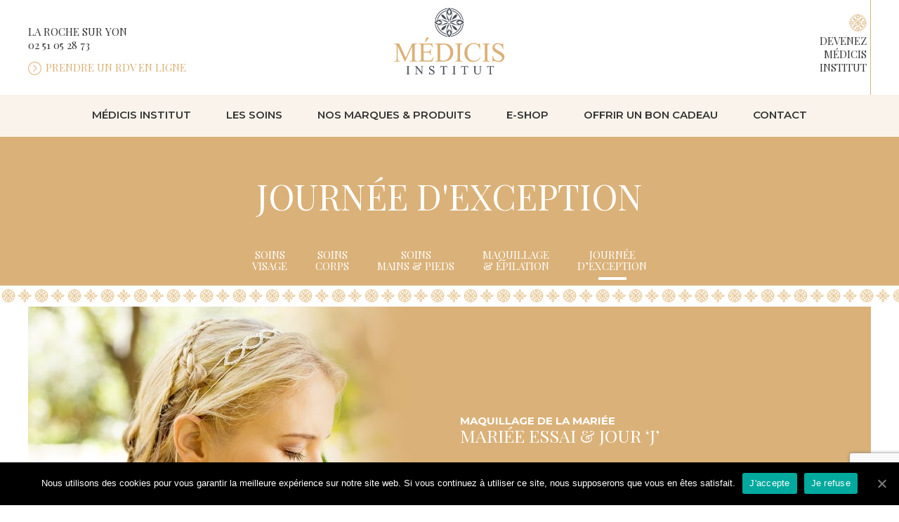

--- FILE ---
content_type: text/html; charset=UTF-8
request_url: https://www.medicis-institut.com/les-soins/journee-dexception/
body_size: 7880
content:
<!DOCTYPE html><html lang="fr-FR"><head><meta charset="UTF-8" /><meta name="HandheldFriendly" content="True"><meta name="MobileOptimized" content="320"><meta name="viewport" content="width=device-width, initial-scale=1"/><link href="https://fonts.googleapis.com/css?family=Montserrat:100,300,300i,400,400i,500,500i,600,600i,700,700i|Playfair+Display:400,400i,700,700i,900,900i" rel="stylesheet"><link rel="apple-touch-icon" sizes="180x180" href="https://www.medicis-institut.com/wp-content/themes/medicis/assets/favicon/apple-touch-icon.png"><link rel="icon" type="image/png" sizes="32x32" href="https://www.medicis-institut.com/wp-content/themes/medicis/assets/favicon/favicon-32x32.png"><link rel="icon" type="image/png" sizes="16x16" href="https://www.medicis-institut.com/wp-content/themes/medicis/assets/favicon/favicon-16x16.png"><link rel="manifest" href="https://www.medicis-institut.com/wp-content/themes/medicis/assets/favicon/site.webmanifest"><link rel="mask-icon" href="https://www.medicis-institut.com/wp-content/themes/medicis/assets/favicon/safari-pinned-tab.svg" color="#5bbad5"><meta name="msapplication-TileColor" content="#00aba9"><meta name="theme-color" content="#ffffff"><meta name='robots' content='index, follow, max-image-preview:large, max-snippet:-1, max-video-preview:-1' /><link media="all" href="https://www.medicis-institut.com/wp-content/cache/autoptimize/css/autoptimize_cea28cbf531bcad60476345f3b17a425.css" rel="stylesheet"><title>Votre institut de beauté spécial mariage en Vendée - Medicis Institut</title><meta name="description" content="Medicis institut vous propose un accompagnement sur-mesure pour votre mariage. Maquillage, épilation, soins... Tout ce qu&#039;il vous faut pour le Jour-J." /><link rel="canonical" href="https://www.medicis-institut.com/les-soins/journee-dexception/" /><meta property="og:locale" content="fr_FR" /><meta property="og:type" content="article" /><meta property="og:title" content="Votre institut de beauté spécial mariage en Vendée - Medicis Institut" /><meta property="og:description" content="Medicis institut vous propose un accompagnement sur-mesure pour votre mariage. Maquillage, épilation, soins... Tout ce qu&#039;il vous faut pour le Jour-J." /><meta property="og:url" content="https://www.medicis-institut.com/les-soins/journee-dexception/" /><meta property="og:site_name" content="Medicis" /><meta property="article:modified_time" content="2024-01-15T15:54:11+00:00" /><meta name="twitter:card" content="summary_large_image" /> <script type="application/ld+json" class="yoast-schema-graph">{"@context":"https://schema.org","@graph":[{"@type":"WebPage","@id":"https://www.medicis-institut.com/les-soins/journee-dexception/","url":"https://www.medicis-institut.com/les-soins/journee-dexception/","name":"Votre institut de beauté spécial mariage en Vendée - Medicis Institut","isPartOf":{"@id":"https://www.medicis-institut.com/#website"},"datePublished":"2019-05-14T09:13:37+00:00","dateModified":"2024-01-15T15:54:11+00:00","description":"Medicis institut vous propose un accompagnement sur-mesure pour votre mariage. Maquillage, épilation, soins... Tout ce qu'il vous faut pour le Jour-J.","breadcrumb":{"@id":"https://www.medicis-institut.com/les-soins/journee-dexception/#breadcrumb"},"inLanguage":"fr-FR","potentialAction":[{"@type":"ReadAction","target":["https://www.medicis-institut.com/les-soins/journee-dexception/"]}]},{"@type":"BreadcrumbList","@id":"https://www.medicis-institut.com/les-soins/journee-dexception/#breadcrumb","itemListElement":[{"@type":"ListItem","position":1,"name":"Accueil","item":"https://www.medicis-institut.com/"},{"@type":"ListItem","position":2,"name":"Les soins","item":"https://www.medicis-institut.com/les-soins/"},{"@type":"ListItem","position":3,"name":"Journée d&rsquo;exception"}]},{"@type":"WebSite","@id":"https://www.medicis-institut.com/#website","url":"https://www.medicis-institut.com/","name":"Medicis","description":"Un site utilisant WordPress","potentialAction":[{"@type":"SearchAction","target":{"@type":"EntryPoint","urlTemplate":"https://www.medicis-institut.com/?s={search_term_string}"},"query-input":{"@type":"PropertyValueSpecification","valueRequired":true,"valueName":"search_term_string"}}],"inLanguage":"fr-FR"}]}</script> <link rel="alternate" type="application/rss+xml" title="Medicis &raquo; Flux" href="https://www.medicis-institut.com/feed/" /><link rel="alternate" type="application/rss+xml" title="Medicis &raquo; Flux des commentaires" href="https://www.medicis-institut.com/comments/feed/" /><link rel="alternate" title="oEmbed (JSON)" type="application/json+oembed" href="https://www.medicis-institut.com/wp-json/oembed/1.0/embed?url=https%3A%2F%2Fwww.medicis-institut.com%2Fles-soins%2Fjournee-dexception%2F" /><link rel="alternate" title="oEmbed (XML)" type="text/xml+oembed" href="https://www.medicis-institut.com/wp-json/oembed/1.0/embed?url=https%3A%2F%2Fwww.medicis-institut.com%2Fles-soins%2Fjournee-dexception%2F&#038;format=xml" /> <script type="text/javascript" id="cookie-notice-front-js-extra">var cnArgs = {"ajaxUrl":"https://www.medicis-institut.com/wp-admin/admin-ajax.php","nonce":"d031fffc9c","hideEffect":"fade","position":"bottom","onScroll":"0","onScrollOffset":"100","onClick":"0","cookieName":"cookie_notice_accepted","cookieTime":"2592000","cookieTimeRejected":"2592000","cookiePath":"/","cookieDomain":"","redirection":"1","cache":"0","refuse":"1","revokeCookies":"0","revokeCookiesOpt":"automatic","secure":"1","coronabarActive":"0"};
//# sourceURL=cookie-notice-front-js-extra</script> <script type="text/javascript" src="https://www.medicis-institut.com/wp-includes/js/jquery/jquery.min.js?ver=3.7.1" id="jquery-core-js"></script> <link rel="https://api.w.org/" href="https://www.medicis-institut.com/wp-json/" /><link rel="alternate" title="JSON" type="application/json" href="https://www.medicis-institut.com/wp-json/wp/v2/pages/185" /><link rel='shortlink' href='https://www.medicis-institut.com/?p=185' /></head><body class="wp-singular page-template page-template-template page-template-soins page-template-templatesoins-php page page-id-185 page-child parent-pageid-10 wp-theme-blankslate wp-child-theme-medicis cookies-not-set"><div id="wrapper" class="hfeed"><header id="header"><div id="widget_header"><div class="container_16"><div class="widget_text widget-odd widget-first widget-1 infos_gauche widget_logo"><div class="textwidget custom-html-widget"><div class="tel_1"><p>La roche sur yon</p><p>02 51 05 28 73</p></div> <a class="lien_icone" href="https://app.flexybeauty.com/medicis-institut---la-roche-sur-yon" target="_blank">Prendre un rdv en ligne</a></div></div><div class="widget_text widget-even widget-2 logo widget_logo"><div class="textwidget custom-html-widget"><a href="/"><svg class="icon icon-logo"><use xlink:href="/../wp-content/themes/medicis/assets/svg/symbol-defs.svg#icon-logo"></use></svg></a></div></div><div class="widget_text widget-odd widget-last widget-3 infos_droite widget_logo"><div class="textwidget custom-html-widget"><a href="/devenez-medicis-institut/"><p><svg class="icon icon-icone_1"><use xlink:href="/../wp-content/themes/medicis/assets/svg/symbol-defs.svg#icon-icone_1"></use></svg></p><p>Devenez<br>médicis<br>institut</p></a></div></div></div></div><div class="main_menu"><div id="smart-toggle"><span>Menu</span></div><nav id="menu" class="container_16"><div class="menu-menu-container"><ul id="menu-menu" class="menu"><li id="menu-item-31" class="hide_menu_item menu-item menu-item-type-post_type menu-item-object-page menu-item-home menu-item-31"><a href="https://www.medicis-institut.com/">Accueil</a></li><li id="menu-item-1327" class="menu-item menu-item-type-post_type menu-item-object-page menu-item-1327"><a href="https://www.medicis-institut.com/institut/">Médicis institut</a></li><li id="menu-item-33" class="menu-item menu-item-type-post_type menu-item-object-page current-page-ancestor current-menu-ancestor current-menu-parent current-page-parent current_page_parent current_page_ancestor menu-item-has-children menu-item-33"><a href="https://www.medicis-institut.com/les-soins/">Les soins</a><ul class="sub-menu"><li id="menu-item-416" class="hide_menu_item menu-item menu-item-type-post_type menu-item-object-page menu-item-416"><a href="https://www.medicis-institut.com/les-soins/soins-visage/">Soins visage</a></li><li id="menu-item-415" class="hide_menu_item menu-item menu-item-type-post_type menu-item-object-page menu-item-415"><a href="https://www.medicis-institut.com/les-soins/soins-corps/">Soins corps</a></li><li id="menu-item-414" class="hide_menu_item menu-item menu-item-type-post_type menu-item-object-page menu-item-414"><a href="https://www.medicis-institut.com/les-soins/soins-mains-pieds/">Soins mains &#038; pieds</a></li><li id="menu-item-413" class="hide_menu_item menu-item menu-item-type-post_type menu-item-object-page menu-item-413"><a href="https://www.medicis-institut.com/les-soins/maquillage-epilation/">Maquillage &#038; épilation</a></li><li id="menu-item-412" class="hide_menu_item menu-item menu-item-type-post_type menu-item-object-page current-menu-item page_item page-item-185 current_page_item menu-item-412"><a href="https://www.medicis-institut.com/les-soins/journee-dexception/" aria-current="page">Journée d&rsquo;exception</a></li></ul></li><li id="menu-item-34" class="menu-item menu-item-type-post_type menu-item-object-page menu-item-34"><a href="https://www.medicis-institut.com/nos-marques-produits/">Nos marques &#038; produits</a></li><li id="menu-item-109" class="menu-item menu-item-type-custom menu-item-object-custom menu-item-109"><a target="_blank" href="https://www.mycosmetiques.fr/">E-shop</a></li><li id="menu-item-907" class="menu-item menu-item-type-custom menu-item-object-custom menu-item-907"><a target="_blank" href="https://app.flexybeauty.com/medicis-institut---la-roche-sur-yon/giftItems">Offrir un bon cadeau</a></li><li id="menu-item-36" class="menu-item menu-item-type-post_type menu-item-object-page menu-item-36"><a href="https://www.medicis-institut.com/contact/">Contact</a></li><li id="menu-item-38" class="hide_menu_item menu-item menu-item-type-post_type menu-item-object-page menu-item-38"><a href="https://www.medicis-institut.com/devenez-medicis-institut/">Devenez médicis institut</a></li></ul></div></nav></div></header><div id="container"><div class="fond_titre_page"><div class="container_16"><h1>Journée d'exception</h1><nav id="menu_soins" class="container_16"><div class="menu-menu-soins-container"><ul id="menu-menu-soins" class="menu"><li id="menu-item-249" class="menu-item menu-item-type-post_type menu-item-object-page menu-item-249"><a href="https://www.medicis-institut.com/les-soins/soins-visage/">Soins<br>visage</a></li><li id="menu-item-250" class="menu-item menu-item-type-post_type menu-item-object-page menu-item-250"><a href="https://www.medicis-institut.com/les-soins/soins-corps/">Soins<br>corps</a></li><li id="menu-item-251" class="menu-item menu-item-type-post_type menu-item-object-page menu-item-251"><a href="https://www.medicis-institut.com/les-soins/soins-mains-pieds/">Soins<br>mains &#038; pieds</a></li><li id="menu-item-252" class="menu-item menu-item-type-post_type menu-item-object-page menu-item-252"><a href="https://www.medicis-institut.com/les-soins/maquillage-epilation/">Maquillage<br>&#038; épilation</a></li><li id="menu-item-253" class="menu-item menu-item-type-post_type menu-item-object-page current-menu-item page_item page-item-185 current_page_item menu-item-253"><a href="https://www.medicis-institut.com/les-soins/journee-dexception/" aria-current="page">Journée<br>d&rsquo;exception</a></li></ul></div></nav></div></div><main id="content"><div class="container_16"><div id="soin_en_avant"><img class="image_en_avant" src="https://www.medicis-institut.com/wp-content/uploads/2019/06/journee-exception.jpg" alt=""><div class="soin_en_avant"><h2 class="titre_en_avant"></h2><div class="type_en_avant">Maquillage de la Mariée</div><h3 class="titre_soin_en_avant">Mariée Essai & Jour ‘J’</h3><div class="texte_soin_en_avant"><p>Sur le lieu de réception, à domicile ou à l&rsquo;institut, nous nous appliquons à faire de cet ultime temps de préparation un instant privilégié.</p></div><a class="bouton" href="https://app.flexybeauty.com/medicis-institut---la-roche-sur-yon" target="_blank">Prendre rendez-vous</a></div></div><div id="liste_soins"><div class="fiche_soin"><svg class="icon icon-icone_1"><use xlink:href="/../wp-content/themes/medicis/assets/svg/symbol-defs.svg#icon-icone_1"></use></svg><div class="contenu_fiche"><div class="image_soin">src="https://www.medicis-institut.com/wp-content/uploads/2019/06/defaut-mariage.jpg" alt=""</div><div class="type_fiche">Maquillage de la Mariée</div><h3 class="titre_fiche h4-like">Mariée Essai & Jour ‘J’</h3><div class="extrait_soin"><p>Sur le lieu de réception, à votre domicile ou bien à l&rsquo;institut.</p></div><div class="texte_soin"><p>Sur le lieu de réception, à domicile ou à l&rsquo;institut, nous nous appliquons à faire de cet ultime temps de préparation un instant privilégié.</p></div><div class="prix_temps_fiche"><span class="prix_fiche">210€</span></div></div><div class="plus"><span class="barre_1"></span><span class="barre_2"></span></div></div><div class="fiche_soin"><svg class="icon icon-icone_1"><use xlink:href="/../wp-content/themes/medicis/assets/svg/symbol-defs.svg#icon-icone_1"></use></svg><div class="contenu_fiche"><div class="image_soin">src="https://www.medicis-institut.com/wp-content/uploads/2019/06/defaut-mariage.jpg" alt=""</div><div class="type_fiche">Combinaison de prestations</div><h3 class="titre_fiche h4-like">pour la Mariée</h3><div class="extrait_soin"><p>Prise en charge globale pour être la plus jolie le jour J!</p></div><div class="texte_soin"><p>Exemple de programme:</p><p>• J-15 : Soin du visage Le Nettoyant &amp; Essai maquillage<br /> • J- 1: Offrez-vous une journée « hors de temps »&#8230; Nous avons pensé à tout, laissez-vous porter! Epilation, rituel de soins du visage &amp; du Dos, Manucurie traditionnelle &amp; Beauté des Pieds + Poses de Vernis Longue Tenue Mains &amp; Pieds puis Modelage corporel « Total lâcher Prise » <em>Déjeuner offert</em><br /> • Jour ‘J’: Maquillage (possible sur le lieu de votre choix)</p></div><div class="prix_temps_fiche"><span class="prix_fiche">prix sur devis</span></div></div><div class="plus"><span class="barre_1"></span><span class="barre_2"></span></div></div><div class="fiche_soin"><svg class="icon icon-icone_1"><use xlink:href="/../wp-content/themes/medicis/assets/svg/symbol-defs.svg#icon-icone_1"></use></svg><div class="contenu_fiche"><div class="image_soin">src="https://www.medicis-institut.com/wp-content/uploads/2019/06/defaut-mariage.jpg" alt=""</div><div class="type_fiche">combinaison de soin</div><h3 class="titre_fiche h4-like">Avant le Mariage</h3><div class="extrait_soin"><p>Votre maquillage vous apportera entière satisfaction le jour J grâce à ce programme de soin indispensable.</p></div><div class="texte_soin"><p>Nous préparons la peau de votre visage à recevoir le maquillage mariée avec un programme de soins du visage.</p><p>Nous dessinons la ligne de vos sourcils, réalisons l&rsquo;essai maquillage et enfin le maquillage de votre joli jour sur le lieu de votre choix.</p></div><div class="prix_temps_fiche"><span class="prix_fiche">prix sur devis</span></div></div><div class="plus"><span class="barre_1"></span><span class="barre_2"></span></div></div><div class="fiche_soin"><svg class="icon icon-icone_1"><use xlink:href="/../wp-content/themes/medicis/assets/svg/symbol-defs.svg#icon-icone_1"></use></svg><div class="contenu_fiche"><div class="image_soin">src="https://www.medicis-institut.com/wp-content/uploads/2019/06/defaut-mariage.jpg" alt=""</div><div class="type_fiche">Instant détente</div><h3 class="titre_fiche h4-like">La Jolie</h3><div class="extrait_soin"><p>Un joli visage radieux, des mains délassées et des pieds réconfortés.</p></div><div class="texte_soin"><p>Après un diagnostic de votre condition et type de peau, créons ensemble votre rituel de soin du visage sur mesure.</p><p>Poursuivons avec un soin global de la peau et des ongles des mains et<span id="selectionBoundary_1705159708466_9443467480064334" class="rangySelectionBoundary"></span> pieds avec un gommage, un masque et un modelage.</p></div><div class="prix_temps_fiche"><span class="prix_fiche">137€</span><span class="temps_fiche"><svg class="icon icon-horloge"><use xlink:href="/../wp-content/themes/medicis/assets/svg/symbol-defs.svg#icon-horloge"></use></svg>1h45</span></div></div><div class="plus"><span class="barre_1"></span><span class="barre_2"></span></div></div><div class="fiche_soin"><svg class="icon icon-icone_1"><use xlink:href="/../wp-content/themes/medicis/assets/svg/symbol-defs.svg#icon-icone_1"></use></svg><div class="contenu_fiche"><div class="image_soin">src="https://www.medicis-institut.com/wp-content/uploads/2019/06/defaut-mariage.jpg" alt=""</div><div class="type_fiche">Instant détente</div><h3 class="titre_fiche h4-like">La citadine</h3><div class="extrait_soin"><p>Prête pour votre soirée?</p></div><div class="texte_soin"><p><span id="selectionBoundary_1668680955408_520218159540424" class="rangySelectionBoundary">Après un diagnostic de votre condition et type de peau, c</span>réons ensemble votre rituel de soin du visage sur mesure.</p><p>Poursuivons avec le soin beauté des mains: exfoliant, nourrissant, adoucissant et sublimant des mains qui, offre un programme complet pour une détente jusqu’au bout des ongles. Avant de les mettre en couleurs avec une pose de vernis longue tenue.</p><p>Enfin, nous terminerons avec votre mise en beauté.</p><p>Voilà, vous êtes prête pour votre soirée!</p><p>&nbsp;</p></div><div class="prix_temps_fiche"><span class="prix_fiche">222€</span><span class="temps_fiche"><svg class="icon icon-horloge"><use xlink:href="/../wp-content/themes/medicis/assets/svg/symbol-defs.svg#icon-horloge"></use></svg>3h</span></div></div><div class="plus"><span class="barre_1"></span><span class="barre_2"></span></div></div></div></div></main><footer id="footer" role="contentinfo"><div id="widget_footer"><div class="container_16"><div id="footer_institut"><div class="widget_text widget-odd widget-first widget-1 institut_laroche widget_footer_institut"><div class="textwidget custom-html-widget"><svg class="icon icon-icone_1"><use xlink:href="/../wp-content/themes/medicis/assets/svg/symbol-defs.svg#icon-icone_1"></use></svg><p><span class="h4-like">Institut de la Roche-sur-Yon</span><br> 30, rue du Président De Gaulle - 85000 La Roche-sur-Yon<br>Tél : 02 51 05 28 73</p></div></div><div class="widget_text widget-even widget-last widget-2 institut_lessables widget_footer_institut"><div class="textwidget custom-html-widget"><p> <strong>OUVERTURE</strong><br>Du mardi au vendredi de 10h à 19h, le samedi de 10h à 17h<br/> Nous vous recevons sur rendez-vous entre 12h30 & 14h</p> <a class="bouton" href="https://app.flexybeauty.com/medicis-institut---la-roche-sur-yon" target="_blank">Prendre rendez-vous en ligne</a></div></div></div><div class="widget_text widget-odd widget-first widget-1 footer_devenir widget_footer"><div class="textwidget custom-html-widget"><p>Vous souhaitez ouvrir un institut? Vous vous posez des questions quant à le faire seul ou accompagné? N'hésitez plus, rencontrons-nous et devenez un institut Medicis...</p> <a class="bouton" href="/devenez-medicis-institut/">Devenir médicis institut</a></div></div><div class="widget_text widget-even widget-last widget-2 rs_menu_footer widget_footer"><div class="textwidget custom-html-widget"><div id="rs"> <a href="https://www.facebook.com/M%C3%A9dicis-Institut-204174452978251/" target="_blank"><svg class="icon icon-fbk"><use xlink:href="/../wp-content/themes/medicis/assets/svg/symbol-defs.svg#icon-fbk"></use></svg></a><a href="https://twitter.com/contactmedicis" target="_blank"><svg class="icon icon-tw"><use xlink:href="/../wp-content/themes/medicis/assets/svg/symbol-defs.svg#icon-tw"></use></svg></a><a href="https://www.instagram.com/medicisinstitut/" target="_blank"><svg class="icon icon-ist"><use xlink:href="/../wp-content/themes/medicis/assets/svg/symbol-defs.svg#icon-ist"></use></svg></a></div><ul id="menu_footer"><li><a href="/mentions-legales/">Mentions légales &amp; Crédits</a></li><li><a href="https://www.mediapilote.com/" target="_blank">By Mediapilote</a></li><li><a href="/vos-donnees-personnelles/">Vos données personnelles</a></li><li><a href="/exercez-vos-droits/">Exercez vos droits</a></li></ul></div></div></div></div></footer> <script type="speculationrules">{"prefetch":[{"source":"document","where":{"and":[{"href_matches":"/*"},{"not":{"href_matches":["/wp-*.php","/wp-admin/*","/wp-content/uploads/*","/wp-content/*","/wp-content/plugins/*","/wp-content/themes/medicis/*","/wp-content/themes/blankslate/*","/*\\?(.+)"]}},{"not":{"selector_matches":"a[rel~=\"nofollow\"]"}},{"not":{"selector_matches":".no-prefetch, .no-prefetch a"}}]},"eagerness":"conservative"}]}</script> <span style="display:none !important">ante. mattis Donec Donec consequat. sem, adipiscing</span><script>jQuery(document).ready(function ($) {
var deviceAgent = navigator.userAgent.toLowerCase();
if (deviceAgent.match(/(iphone|ipod|ipad)/)) {
$("html").addClass("ios");
$("html").addClass("mobile");
}
if (navigator.userAgent.search("MSIE") >= 0) {
$("html").addClass("ie");
}
else if (navigator.userAgent.search("Chrome") >= 0) {
$("html").addClass("chrome");
}
else if (navigator.userAgent.search("Firefox") >= 0) {
$("html").addClass("firefox");
}
else if (navigator.userAgent.search("Safari") >= 0 && navigator.userAgent.search("Chrome") < 0) {
$("html").addClass("safari");
}
else if (navigator.userAgent.search("Opera") >= 0) {
$("html").addClass("opera");
}
});</script> <script type="text/javascript" src="https://www.medicis-institut.com/wp-includes/js/dist/hooks.min.js?ver=dd5603f07f9220ed27f1" id="wp-hooks-js"></script> <script type="text/javascript" src="https://www.medicis-institut.com/wp-includes/js/dist/i18n.min.js?ver=c26c3dc7bed366793375" id="wp-i18n-js"></script> <script type="text/javascript" id="wp-i18n-js-after">wp.i18n.setLocaleData( { 'text direction\u0004ltr': [ 'ltr' ] } );
//# sourceURL=wp-i18n-js-after</script> <script type="text/javascript" id="contact-form-7-js-translations">( function( domain, translations ) {
	var localeData = translations.locale_data[ domain ] || translations.locale_data.messages;
	localeData[""].domain = domain;
	wp.i18n.setLocaleData( localeData, domain );
} )( "contact-form-7", {"translation-revision-date":"2025-02-06 12:02:14+0000","generator":"GlotPress\/4.0.1","domain":"messages","locale_data":{"messages":{"":{"domain":"messages","plural-forms":"nplurals=2; plural=n > 1;","lang":"fr"},"This contact form is placed in the wrong place.":["Ce formulaire de contact est plac\u00e9 dans un mauvais endroit."],"Error:":["Erreur\u00a0:"]}},"comment":{"reference":"includes\/js\/index.js"}} );
//# sourceURL=contact-form-7-js-translations</script> <script type="text/javascript" id="contact-form-7-js-before">var wpcf7 = {
    "api": {
        "root": "https:\/\/www.medicis-institut.com\/wp-json\/",
        "namespace": "contact-form-7\/v1"
    }
};
//# sourceURL=contact-form-7-js-before</script> <script type="text/javascript" src="https://www.google.com/recaptcha/api.js?render=6LfEdfAiAAAAADqTiV8SAreP39lwpKzkv7l0TZCb&amp;ver=3.0" id="google-recaptcha-js"></script> <script type="text/javascript" src="https://www.medicis-institut.com/wp-includes/js/dist/vendor/wp-polyfill.min.js?ver=3.15.0" id="wp-polyfill-js"></script> <script type="text/javascript" id="wpcf7-recaptcha-js-before">var wpcf7_recaptcha = {
    "sitekey": "6LfEdfAiAAAAADqTiV8SAreP39lwpKzkv7l0TZCb",
    "actions": {
        "homepage": "homepage",
        "contactform": "contactform"
    }
};
//# sourceURL=wpcf7-recaptcha-js-before</script> <script id="wp-emoji-settings" type="application/json">{"baseUrl":"https://s.w.org/images/core/emoji/17.0.2/72x72/","ext":".png","svgUrl":"https://s.w.org/images/core/emoji/17.0.2/svg/","svgExt":".svg","source":{"concatemoji":"https://www.medicis-institut.com/wp-includes/js/wp-emoji-release.min.js?ver=345d46"}}</script> <script type="module">/*! This file is auto-generated */
const a=JSON.parse(document.getElementById("wp-emoji-settings").textContent),o=(window._wpemojiSettings=a,"wpEmojiSettingsSupports"),s=["flag","emoji"];function i(e){try{var t={supportTests:e,timestamp:(new Date).valueOf()};sessionStorage.setItem(o,JSON.stringify(t))}catch(e){}}function c(e,t,n){e.clearRect(0,0,e.canvas.width,e.canvas.height),e.fillText(t,0,0);t=new Uint32Array(e.getImageData(0,0,e.canvas.width,e.canvas.height).data);e.clearRect(0,0,e.canvas.width,e.canvas.height),e.fillText(n,0,0);const a=new Uint32Array(e.getImageData(0,0,e.canvas.width,e.canvas.height).data);return t.every((e,t)=>e===a[t])}function p(e,t){e.clearRect(0,0,e.canvas.width,e.canvas.height),e.fillText(t,0,0);var n=e.getImageData(16,16,1,1);for(let e=0;e<n.data.length;e++)if(0!==n.data[e])return!1;return!0}function u(e,t,n,a){switch(t){case"flag":return n(e,"\ud83c\udff3\ufe0f\u200d\u26a7\ufe0f","\ud83c\udff3\ufe0f\u200b\u26a7\ufe0f")?!1:!n(e,"\ud83c\udde8\ud83c\uddf6","\ud83c\udde8\u200b\ud83c\uddf6")&&!n(e,"\ud83c\udff4\udb40\udc67\udb40\udc62\udb40\udc65\udb40\udc6e\udb40\udc67\udb40\udc7f","\ud83c\udff4\u200b\udb40\udc67\u200b\udb40\udc62\u200b\udb40\udc65\u200b\udb40\udc6e\u200b\udb40\udc67\u200b\udb40\udc7f");case"emoji":return!a(e,"\ud83e\u1fac8")}return!1}function f(e,t,n,a){let r;const o=(r="undefined"!=typeof WorkerGlobalScope&&self instanceof WorkerGlobalScope?new OffscreenCanvas(300,150):document.createElement("canvas")).getContext("2d",{willReadFrequently:!0}),s=(o.textBaseline="top",o.font="600 32px Arial",{});return e.forEach(e=>{s[e]=t(o,e,n,a)}),s}function r(e){var t=document.createElement("script");t.src=e,t.defer=!0,document.head.appendChild(t)}a.supports={everything:!0,everythingExceptFlag:!0},new Promise(t=>{let n=function(){try{var e=JSON.parse(sessionStorage.getItem(o));if("object"==typeof e&&"number"==typeof e.timestamp&&(new Date).valueOf()<e.timestamp+604800&&"object"==typeof e.supportTests)return e.supportTests}catch(e){}return null}();if(!n){if("undefined"!=typeof Worker&&"undefined"!=typeof OffscreenCanvas&&"undefined"!=typeof URL&&URL.createObjectURL&&"undefined"!=typeof Blob)try{var e="postMessage("+f.toString()+"("+[JSON.stringify(s),u.toString(),c.toString(),p.toString()].join(",")+"));",a=new Blob([e],{type:"text/javascript"});const r=new Worker(URL.createObjectURL(a),{name:"wpTestEmojiSupports"});return void(r.onmessage=e=>{i(n=e.data),r.terminate(),t(n)})}catch(e){}i(n=f(s,u,c,p))}t(n)}).then(e=>{for(const n in e)a.supports[n]=e[n],a.supports.everything=a.supports.everything&&a.supports[n],"flag"!==n&&(a.supports.everythingExceptFlag=a.supports.everythingExceptFlag&&a.supports[n]);var t;a.supports.everythingExceptFlag=a.supports.everythingExceptFlag&&!a.supports.flag,a.supports.everything||((t=a.source||{}).concatemoji?r(t.concatemoji):t.wpemoji&&t.twemoji&&(r(t.twemoji),r(t.wpemoji)))});
//# sourceURL=https://www.medicis-institut.com/wp-includes/js/wp-emoji-loader.min.js</script> <div id="cookie-notice" role="banner" class="cookie-notice-hidden cookie-revoke-hidden cn-position-bottom" aria-label="Cookie Notice" style="background-color: rgba(0,0,0,1);"><div class="cookie-notice-container" style="color: #fff;"><span id="cn-notice-text" class="cn-text-container">Nous utilisons des cookies pour vous garantir la meilleure expérience sur notre site web. Si vous continuez à utiliser ce site, nous supposerons que vous en êtes satisfait.</span><span id="cn-notice-buttons" class="cn-buttons-container"><a href="#" id="cn-accept-cookie" data-cookie-set="accept" class="cn-set-cookie cn-button bootstrap button" aria-label="J'accepte">J'accepte</a><a href="#" id="cn-refuse-cookie" data-cookie-set="refuse" class="cn-set-cookie cn-button bootstrap button" aria-label="Je refuse">Je refuse</a></span><a href="javascript:void(0);" id="cn-close-notice" data-cookie-set="accept" class="cn-close-icon" aria-label="J'accepte"></a></div></div> <script src="https://ajax.googleapis.com/ajax/libs/jquery/3.3.1/jquery.min.js"></script> <script defer src="https://www.medicis-institut.com/wp-content/cache/autoptimize/js/autoptimize_49c384fe1e9002d64fc74321a9d76bfa.js"></script></body></html>

--- FILE ---
content_type: text/html; charset=utf-8
request_url: https://www.google.com/recaptcha/api2/anchor?ar=1&k=6LfEdfAiAAAAADqTiV8SAreP39lwpKzkv7l0TZCb&co=aHR0cHM6Ly93d3cubWVkaWNpcy1pbnN0aXR1dC5jb206NDQz&hl=en&v=PoyoqOPhxBO7pBk68S4YbpHZ&size=invisible&anchor-ms=20000&execute-ms=30000&cb=d0bixlqyr5gv
body_size: 48940
content:
<!DOCTYPE HTML><html dir="ltr" lang="en"><head><meta http-equiv="Content-Type" content="text/html; charset=UTF-8">
<meta http-equiv="X-UA-Compatible" content="IE=edge">
<title>reCAPTCHA</title>
<style type="text/css">
/* cyrillic-ext */
@font-face {
  font-family: 'Roboto';
  font-style: normal;
  font-weight: 400;
  font-stretch: 100%;
  src: url(//fonts.gstatic.com/s/roboto/v48/KFO7CnqEu92Fr1ME7kSn66aGLdTylUAMa3GUBHMdazTgWw.woff2) format('woff2');
  unicode-range: U+0460-052F, U+1C80-1C8A, U+20B4, U+2DE0-2DFF, U+A640-A69F, U+FE2E-FE2F;
}
/* cyrillic */
@font-face {
  font-family: 'Roboto';
  font-style: normal;
  font-weight: 400;
  font-stretch: 100%;
  src: url(//fonts.gstatic.com/s/roboto/v48/KFO7CnqEu92Fr1ME7kSn66aGLdTylUAMa3iUBHMdazTgWw.woff2) format('woff2');
  unicode-range: U+0301, U+0400-045F, U+0490-0491, U+04B0-04B1, U+2116;
}
/* greek-ext */
@font-face {
  font-family: 'Roboto';
  font-style: normal;
  font-weight: 400;
  font-stretch: 100%;
  src: url(//fonts.gstatic.com/s/roboto/v48/KFO7CnqEu92Fr1ME7kSn66aGLdTylUAMa3CUBHMdazTgWw.woff2) format('woff2');
  unicode-range: U+1F00-1FFF;
}
/* greek */
@font-face {
  font-family: 'Roboto';
  font-style: normal;
  font-weight: 400;
  font-stretch: 100%;
  src: url(//fonts.gstatic.com/s/roboto/v48/KFO7CnqEu92Fr1ME7kSn66aGLdTylUAMa3-UBHMdazTgWw.woff2) format('woff2');
  unicode-range: U+0370-0377, U+037A-037F, U+0384-038A, U+038C, U+038E-03A1, U+03A3-03FF;
}
/* math */
@font-face {
  font-family: 'Roboto';
  font-style: normal;
  font-weight: 400;
  font-stretch: 100%;
  src: url(//fonts.gstatic.com/s/roboto/v48/KFO7CnqEu92Fr1ME7kSn66aGLdTylUAMawCUBHMdazTgWw.woff2) format('woff2');
  unicode-range: U+0302-0303, U+0305, U+0307-0308, U+0310, U+0312, U+0315, U+031A, U+0326-0327, U+032C, U+032F-0330, U+0332-0333, U+0338, U+033A, U+0346, U+034D, U+0391-03A1, U+03A3-03A9, U+03B1-03C9, U+03D1, U+03D5-03D6, U+03F0-03F1, U+03F4-03F5, U+2016-2017, U+2034-2038, U+203C, U+2040, U+2043, U+2047, U+2050, U+2057, U+205F, U+2070-2071, U+2074-208E, U+2090-209C, U+20D0-20DC, U+20E1, U+20E5-20EF, U+2100-2112, U+2114-2115, U+2117-2121, U+2123-214F, U+2190, U+2192, U+2194-21AE, U+21B0-21E5, U+21F1-21F2, U+21F4-2211, U+2213-2214, U+2216-22FF, U+2308-230B, U+2310, U+2319, U+231C-2321, U+2336-237A, U+237C, U+2395, U+239B-23B7, U+23D0, U+23DC-23E1, U+2474-2475, U+25AF, U+25B3, U+25B7, U+25BD, U+25C1, U+25CA, U+25CC, U+25FB, U+266D-266F, U+27C0-27FF, U+2900-2AFF, U+2B0E-2B11, U+2B30-2B4C, U+2BFE, U+3030, U+FF5B, U+FF5D, U+1D400-1D7FF, U+1EE00-1EEFF;
}
/* symbols */
@font-face {
  font-family: 'Roboto';
  font-style: normal;
  font-weight: 400;
  font-stretch: 100%;
  src: url(//fonts.gstatic.com/s/roboto/v48/KFO7CnqEu92Fr1ME7kSn66aGLdTylUAMaxKUBHMdazTgWw.woff2) format('woff2');
  unicode-range: U+0001-000C, U+000E-001F, U+007F-009F, U+20DD-20E0, U+20E2-20E4, U+2150-218F, U+2190, U+2192, U+2194-2199, U+21AF, U+21E6-21F0, U+21F3, U+2218-2219, U+2299, U+22C4-22C6, U+2300-243F, U+2440-244A, U+2460-24FF, U+25A0-27BF, U+2800-28FF, U+2921-2922, U+2981, U+29BF, U+29EB, U+2B00-2BFF, U+4DC0-4DFF, U+FFF9-FFFB, U+10140-1018E, U+10190-1019C, U+101A0, U+101D0-101FD, U+102E0-102FB, U+10E60-10E7E, U+1D2C0-1D2D3, U+1D2E0-1D37F, U+1F000-1F0FF, U+1F100-1F1AD, U+1F1E6-1F1FF, U+1F30D-1F30F, U+1F315, U+1F31C, U+1F31E, U+1F320-1F32C, U+1F336, U+1F378, U+1F37D, U+1F382, U+1F393-1F39F, U+1F3A7-1F3A8, U+1F3AC-1F3AF, U+1F3C2, U+1F3C4-1F3C6, U+1F3CA-1F3CE, U+1F3D4-1F3E0, U+1F3ED, U+1F3F1-1F3F3, U+1F3F5-1F3F7, U+1F408, U+1F415, U+1F41F, U+1F426, U+1F43F, U+1F441-1F442, U+1F444, U+1F446-1F449, U+1F44C-1F44E, U+1F453, U+1F46A, U+1F47D, U+1F4A3, U+1F4B0, U+1F4B3, U+1F4B9, U+1F4BB, U+1F4BF, U+1F4C8-1F4CB, U+1F4D6, U+1F4DA, U+1F4DF, U+1F4E3-1F4E6, U+1F4EA-1F4ED, U+1F4F7, U+1F4F9-1F4FB, U+1F4FD-1F4FE, U+1F503, U+1F507-1F50B, U+1F50D, U+1F512-1F513, U+1F53E-1F54A, U+1F54F-1F5FA, U+1F610, U+1F650-1F67F, U+1F687, U+1F68D, U+1F691, U+1F694, U+1F698, U+1F6AD, U+1F6B2, U+1F6B9-1F6BA, U+1F6BC, U+1F6C6-1F6CF, U+1F6D3-1F6D7, U+1F6E0-1F6EA, U+1F6F0-1F6F3, U+1F6F7-1F6FC, U+1F700-1F7FF, U+1F800-1F80B, U+1F810-1F847, U+1F850-1F859, U+1F860-1F887, U+1F890-1F8AD, U+1F8B0-1F8BB, U+1F8C0-1F8C1, U+1F900-1F90B, U+1F93B, U+1F946, U+1F984, U+1F996, U+1F9E9, U+1FA00-1FA6F, U+1FA70-1FA7C, U+1FA80-1FA89, U+1FA8F-1FAC6, U+1FACE-1FADC, U+1FADF-1FAE9, U+1FAF0-1FAF8, U+1FB00-1FBFF;
}
/* vietnamese */
@font-face {
  font-family: 'Roboto';
  font-style: normal;
  font-weight: 400;
  font-stretch: 100%;
  src: url(//fonts.gstatic.com/s/roboto/v48/KFO7CnqEu92Fr1ME7kSn66aGLdTylUAMa3OUBHMdazTgWw.woff2) format('woff2');
  unicode-range: U+0102-0103, U+0110-0111, U+0128-0129, U+0168-0169, U+01A0-01A1, U+01AF-01B0, U+0300-0301, U+0303-0304, U+0308-0309, U+0323, U+0329, U+1EA0-1EF9, U+20AB;
}
/* latin-ext */
@font-face {
  font-family: 'Roboto';
  font-style: normal;
  font-weight: 400;
  font-stretch: 100%;
  src: url(//fonts.gstatic.com/s/roboto/v48/KFO7CnqEu92Fr1ME7kSn66aGLdTylUAMa3KUBHMdazTgWw.woff2) format('woff2');
  unicode-range: U+0100-02BA, U+02BD-02C5, U+02C7-02CC, U+02CE-02D7, U+02DD-02FF, U+0304, U+0308, U+0329, U+1D00-1DBF, U+1E00-1E9F, U+1EF2-1EFF, U+2020, U+20A0-20AB, U+20AD-20C0, U+2113, U+2C60-2C7F, U+A720-A7FF;
}
/* latin */
@font-face {
  font-family: 'Roboto';
  font-style: normal;
  font-weight: 400;
  font-stretch: 100%;
  src: url(//fonts.gstatic.com/s/roboto/v48/KFO7CnqEu92Fr1ME7kSn66aGLdTylUAMa3yUBHMdazQ.woff2) format('woff2');
  unicode-range: U+0000-00FF, U+0131, U+0152-0153, U+02BB-02BC, U+02C6, U+02DA, U+02DC, U+0304, U+0308, U+0329, U+2000-206F, U+20AC, U+2122, U+2191, U+2193, U+2212, U+2215, U+FEFF, U+FFFD;
}
/* cyrillic-ext */
@font-face {
  font-family: 'Roboto';
  font-style: normal;
  font-weight: 500;
  font-stretch: 100%;
  src: url(//fonts.gstatic.com/s/roboto/v48/KFO7CnqEu92Fr1ME7kSn66aGLdTylUAMa3GUBHMdazTgWw.woff2) format('woff2');
  unicode-range: U+0460-052F, U+1C80-1C8A, U+20B4, U+2DE0-2DFF, U+A640-A69F, U+FE2E-FE2F;
}
/* cyrillic */
@font-face {
  font-family: 'Roboto';
  font-style: normal;
  font-weight: 500;
  font-stretch: 100%;
  src: url(//fonts.gstatic.com/s/roboto/v48/KFO7CnqEu92Fr1ME7kSn66aGLdTylUAMa3iUBHMdazTgWw.woff2) format('woff2');
  unicode-range: U+0301, U+0400-045F, U+0490-0491, U+04B0-04B1, U+2116;
}
/* greek-ext */
@font-face {
  font-family: 'Roboto';
  font-style: normal;
  font-weight: 500;
  font-stretch: 100%;
  src: url(//fonts.gstatic.com/s/roboto/v48/KFO7CnqEu92Fr1ME7kSn66aGLdTylUAMa3CUBHMdazTgWw.woff2) format('woff2');
  unicode-range: U+1F00-1FFF;
}
/* greek */
@font-face {
  font-family: 'Roboto';
  font-style: normal;
  font-weight: 500;
  font-stretch: 100%;
  src: url(//fonts.gstatic.com/s/roboto/v48/KFO7CnqEu92Fr1ME7kSn66aGLdTylUAMa3-UBHMdazTgWw.woff2) format('woff2');
  unicode-range: U+0370-0377, U+037A-037F, U+0384-038A, U+038C, U+038E-03A1, U+03A3-03FF;
}
/* math */
@font-face {
  font-family: 'Roboto';
  font-style: normal;
  font-weight: 500;
  font-stretch: 100%;
  src: url(//fonts.gstatic.com/s/roboto/v48/KFO7CnqEu92Fr1ME7kSn66aGLdTylUAMawCUBHMdazTgWw.woff2) format('woff2');
  unicode-range: U+0302-0303, U+0305, U+0307-0308, U+0310, U+0312, U+0315, U+031A, U+0326-0327, U+032C, U+032F-0330, U+0332-0333, U+0338, U+033A, U+0346, U+034D, U+0391-03A1, U+03A3-03A9, U+03B1-03C9, U+03D1, U+03D5-03D6, U+03F0-03F1, U+03F4-03F5, U+2016-2017, U+2034-2038, U+203C, U+2040, U+2043, U+2047, U+2050, U+2057, U+205F, U+2070-2071, U+2074-208E, U+2090-209C, U+20D0-20DC, U+20E1, U+20E5-20EF, U+2100-2112, U+2114-2115, U+2117-2121, U+2123-214F, U+2190, U+2192, U+2194-21AE, U+21B0-21E5, U+21F1-21F2, U+21F4-2211, U+2213-2214, U+2216-22FF, U+2308-230B, U+2310, U+2319, U+231C-2321, U+2336-237A, U+237C, U+2395, U+239B-23B7, U+23D0, U+23DC-23E1, U+2474-2475, U+25AF, U+25B3, U+25B7, U+25BD, U+25C1, U+25CA, U+25CC, U+25FB, U+266D-266F, U+27C0-27FF, U+2900-2AFF, U+2B0E-2B11, U+2B30-2B4C, U+2BFE, U+3030, U+FF5B, U+FF5D, U+1D400-1D7FF, U+1EE00-1EEFF;
}
/* symbols */
@font-face {
  font-family: 'Roboto';
  font-style: normal;
  font-weight: 500;
  font-stretch: 100%;
  src: url(//fonts.gstatic.com/s/roboto/v48/KFO7CnqEu92Fr1ME7kSn66aGLdTylUAMaxKUBHMdazTgWw.woff2) format('woff2');
  unicode-range: U+0001-000C, U+000E-001F, U+007F-009F, U+20DD-20E0, U+20E2-20E4, U+2150-218F, U+2190, U+2192, U+2194-2199, U+21AF, U+21E6-21F0, U+21F3, U+2218-2219, U+2299, U+22C4-22C6, U+2300-243F, U+2440-244A, U+2460-24FF, U+25A0-27BF, U+2800-28FF, U+2921-2922, U+2981, U+29BF, U+29EB, U+2B00-2BFF, U+4DC0-4DFF, U+FFF9-FFFB, U+10140-1018E, U+10190-1019C, U+101A0, U+101D0-101FD, U+102E0-102FB, U+10E60-10E7E, U+1D2C0-1D2D3, U+1D2E0-1D37F, U+1F000-1F0FF, U+1F100-1F1AD, U+1F1E6-1F1FF, U+1F30D-1F30F, U+1F315, U+1F31C, U+1F31E, U+1F320-1F32C, U+1F336, U+1F378, U+1F37D, U+1F382, U+1F393-1F39F, U+1F3A7-1F3A8, U+1F3AC-1F3AF, U+1F3C2, U+1F3C4-1F3C6, U+1F3CA-1F3CE, U+1F3D4-1F3E0, U+1F3ED, U+1F3F1-1F3F3, U+1F3F5-1F3F7, U+1F408, U+1F415, U+1F41F, U+1F426, U+1F43F, U+1F441-1F442, U+1F444, U+1F446-1F449, U+1F44C-1F44E, U+1F453, U+1F46A, U+1F47D, U+1F4A3, U+1F4B0, U+1F4B3, U+1F4B9, U+1F4BB, U+1F4BF, U+1F4C8-1F4CB, U+1F4D6, U+1F4DA, U+1F4DF, U+1F4E3-1F4E6, U+1F4EA-1F4ED, U+1F4F7, U+1F4F9-1F4FB, U+1F4FD-1F4FE, U+1F503, U+1F507-1F50B, U+1F50D, U+1F512-1F513, U+1F53E-1F54A, U+1F54F-1F5FA, U+1F610, U+1F650-1F67F, U+1F687, U+1F68D, U+1F691, U+1F694, U+1F698, U+1F6AD, U+1F6B2, U+1F6B9-1F6BA, U+1F6BC, U+1F6C6-1F6CF, U+1F6D3-1F6D7, U+1F6E0-1F6EA, U+1F6F0-1F6F3, U+1F6F7-1F6FC, U+1F700-1F7FF, U+1F800-1F80B, U+1F810-1F847, U+1F850-1F859, U+1F860-1F887, U+1F890-1F8AD, U+1F8B0-1F8BB, U+1F8C0-1F8C1, U+1F900-1F90B, U+1F93B, U+1F946, U+1F984, U+1F996, U+1F9E9, U+1FA00-1FA6F, U+1FA70-1FA7C, U+1FA80-1FA89, U+1FA8F-1FAC6, U+1FACE-1FADC, U+1FADF-1FAE9, U+1FAF0-1FAF8, U+1FB00-1FBFF;
}
/* vietnamese */
@font-face {
  font-family: 'Roboto';
  font-style: normal;
  font-weight: 500;
  font-stretch: 100%;
  src: url(//fonts.gstatic.com/s/roboto/v48/KFO7CnqEu92Fr1ME7kSn66aGLdTylUAMa3OUBHMdazTgWw.woff2) format('woff2');
  unicode-range: U+0102-0103, U+0110-0111, U+0128-0129, U+0168-0169, U+01A0-01A1, U+01AF-01B0, U+0300-0301, U+0303-0304, U+0308-0309, U+0323, U+0329, U+1EA0-1EF9, U+20AB;
}
/* latin-ext */
@font-face {
  font-family: 'Roboto';
  font-style: normal;
  font-weight: 500;
  font-stretch: 100%;
  src: url(//fonts.gstatic.com/s/roboto/v48/KFO7CnqEu92Fr1ME7kSn66aGLdTylUAMa3KUBHMdazTgWw.woff2) format('woff2');
  unicode-range: U+0100-02BA, U+02BD-02C5, U+02C7-02CC, U+02CE-02D7, U+02DD-02FF, U+0304, U+0308, U+0329, U+1D00-1DBF, U+1E00-1E9F, U+1EF2-1EFF, U+2020, U+20A0-20AB, U+20AD-20C0, U+2113, U+2C60-2C7F, U+A720-A7FF;
}
/* latin */
@font-face {
  font-family: 'Roboto';
  font-style: normal;
  font-weight: 500;
  font-stretch: 100%;
  src: url(//fonts.gstatic.com/s/roboto/v48/KFO7CnqEu92Fr1ME7kSn66aGLdTylUAMa3yUBHMdazQ.woff2) format('woff2');
  unicode-range: U+0000-00FF, U+0131, U+0152-0153, U+02BB-02BC, U+02C6, U+02DA, U+02DC, U+0304, U+0308, U+0329, U+2000-206F, U+20AC, U+2122, U+2191, U+2193, U+2212, U+2215, U+FEFF, U+FFFD;
}
/* cyrillic-ext */
@font-face {
  font-family: 'Roboto';
  font-style: normal;
  font-weight: 900;
  font-stretch: 100%;
  src: url(//fonts.gstatic.com/s/roboto/v48/KFO7CnqEu92Fr1ME7kSn66aGLdTylUAMa3GUBHMdazTgWw.woff2) format('woff2');
  unicode-range: U+0460-052F, U+1C80-1C8A, U+20B4, U+2DE0-2DFF, U+A640-A69F, U+FE2E-FE2F;
}
/* cyrillic */
@font-face {
  font-family: 'Roboto';
  font-style: normal;
  font-weight: 900;
  font-stretch: 100%;
  src: url(//fonts.gstatic.com/s/roboto/v48/KFO7CnqEu92Fr1ME7kSn66aGLdTylUAMa3iUBHMdazTgWw.woff2) format('woff2');
  unicode-range: U+0301, U+0400-045F, U+0490-0491, U+04B0-04B1, U+2116;
}
/* greek-ext */
@font-face {
  font-family: 'Roboto';
  font-style: normal;
  font-weight: 900;
  font-stretch: 100%;
  src: url(//fonts.gstatic.com/s/roboto/v48/KFO7CnqEu92Fr1ME7kSn66aGLdTylUAMa3CUBHMdazTgWw.woff2) format('woff2');
  unicode-range: U+1F00-1FFF;
}
/* greek */
@font-face {
  font-family: 'Roboto';
  font-style: normal;
  font-weight: 900;
  font-stretch: 100%;
  src: url(//fonts.gstatic.com/s/roboto/v48/KFO7CnqEu92Fr1ME7kSn66aGLdTylUAMa3-UBHMdazTgWw.woff2) format('woff2');
  unicode-range: U+0370-0377, U+037A-037F, U+0384-038A, U+038C, U+038E-03A1, U+03A3-03FF;
}
/* math */
@font-face {
  font-family: 'Roboto';
  font-style: normal;
  font-weight: 900;
  font-stretch: 100%;
  src: url(//fonts.gstatic.com/s/roboto/v48/KFO7CnqEu92Fr1ME7kSn66aGLdTylUAMawCUBHMdazTgWw.woff2) format('woff2');
  unicode-range: U+0302-0303, U+0305, U+0307-0308, U+0310, U+0312, U+0315, U+031A, U+0326-0327, U+032C, U+032F-0330, U+0332-0333, U+0338, U+033A, U+0346, U+034D, U+0391-03A1, U+03A3-03A9, U+03B1-03C9, U+03D1, U+03D5-03D6, U+03F0-03F1, U+03F4-03F5, U+2016-2017, U+2034-2038, U+203C, U+2040, U+2043, U+2047, U+2050, U+2057, U+205F, U+2070-2071, U+2074-208E, U+2090-209C, U+20D0-20DC, U+20E1, U+20E5-20EF, U+2100-2112, U+2114-2115, U+2117-2121, U+2123-214F, U+2190, U+2192, U+2194-21AE, U+21B0-21E5, U+21F1-21F2, U+21F4-2211, U+2213-2214, U+2216-22FF, U+2308-230B, U+2310, U+2319, U+231C-2321, U+2336-237A, U+237C, U+2395, U+239B-23B7, U+23D0, U+23DC-23E1, U+2474-2475, U+25AF, U+25B3, U+25B7, U+25BD, U+25C1, U+25CA, U+25CC, U+25FB, U+266D-266F, U+27C0-27FF, U+2900-2AFF, U+2B0E-2B11, U+2B30-2B4C, U+2BFE, U+3030, U+FF5B, U+FF5D, U+1D400-1D7FF, U+1EE00-1EEFF;
}
/* symbols */
@font-face {
  font-family: 'Roboto';
  font-style: normal;
  font-weight: 900;
  font-stretch: 100%;
  src: url(//fonts.gstatic.com/s/roboto/v48/KFO7CnqEu92Fr1ME7kSn66aGLdTylUAMaxKUBHMdazTgWw.woff2) format('woff2');
  unicode-range: U+0001-000C, U+000E-001F, U+007F-009F, U+20DD-20E0, U+20E2-20E4, U+2150-218F, U+2190, U+2192, U+2194-2199, U+21AF, U+21E6-21F0, U+21F3, U+2218-2219, U+2299, U+22C4-22C6, U+2300-243F, U+2440-244A, U+2460-24FF, U+25A0-27BF, U+2800-28FF, U+2921-2922, U+2981, U+29BF, U+29EB, U+2B00-2BFF, U+4DC0-4DFF, U+FFF9-FFFB, U+10140-1018E, U+10190-1019C, U+101A0, U+101D0-101FD, U+102E0-102FB, U+10E60-10E7E, U+1D2C0-1D2D3, U+1D2E0-1D37F, U+1F000-1F0FF, U+1F100-1F1AD, U+1F1E6-1F1FF, U+1F30D-1F30F, U+1F315, U+1F31C, U+1F31E, U+1F320-1F32C, U+1F336, U+1F378, U+1F37D, U+1F382, U+1F393-1F39F, U+1F3A7-1F3A8, U+1F3AC-1F3AF, U+1F3C2, U+1F3C4-1F3C6, U+1F3CA-1F3CE, U+1F3D4-1F3E0, U+1F3ED, U+1F3F1-1F3F3, U+1F3F5-1F3F7, U+1F408, U+1F415, U+1F41F, U+1F426, U+1F43F, U+1F441-1F442, U+1F444, U+1F446-1F449, U+1F44C-1F44E, U+1F453, U+1F46A, U+1F47D, U+1F4A3, U+1F4B0, U+1F4B3, U+1F4B9, U+1F4BB, U+1F4BF, U+1F4C8-1F4CB, U+1F4D6, U+1F4DA, U+1F4DF, U+1F4E3-1F4E6, U+1F4EA-1F4ED, U+1F4F7, U+1F4F9-1F4FB, U+1F4FD-1F4FE, U+1F503, U+1F507-1F50B, U+1F50D, U+1F512-1F513, U+1F53E-1F54A, U+1F54F-1F5FA, U+1F610, U+1F650-1F67F, U+1F687, U+1F68D, U+1F691, U+1F694, U+1F698, U+1F6AD, U+1F6B2, U+1F6B9-1F6BA, U+1F6BC, U+1F6C6-1F6CF, U+1F6D3-1F6D7, U+1F6E0-1F6EA, U+1F6F0-1F6F3, U+1F6F7-1F6FC, U+1F700-1F7FF, U+1F800-1F80B, U+1F810-1F847, U+1F850-1F859, U+1F860-1F887, U+1F890-1F8AD, U+1F8B0-1F8BB, U+1F8C0-1F8C1, U+1F900-1F90B, U+1F93B, U+1F946, U+1F984, U+1F996, U+1F9E9, U+1FA00-1FA6F, U+1FA70-1FA7C, U+1FA80-1FA89, U+1FA8F-1FAC6, U+1FACE-1FADC, U+1FADF-1FAE9, U+1FAF0-1FAF8, U+1FB00-1FBFF;
}
/* vietnamese */
@font-face {
  font-family: 'Roboto';
  font-style: normal;
  font-weight: 900;
  font-stretch: 100%;
  src: url(//fonts.gstatic.com/s/roboto/v48/KFO7CnqEu92Fr1ME7kSn66aGLdTylUAMa3OUBHMdazTgWw.woff2) format('woff2');
  unicode-range: U+0102-0103, U+0110-0111, U+0128-0129, U+0168-0169, U+01A0-01A1, U+01AF-01B0, U+0300-0301, U+0303-0304, U+0308-0309, U+0323, U+0329, U+1EA0-1EF9, U+20AB;
}
/* latin-ext */
@font-face {
  font-family: 'Roboto';
  font-style: normal;
  font-weight: 900;
  font-stretch: 100%;
  src: url(//fonts.gstatic.com/s/roboto/v48/KFO7CnqEu92Fr1ME7kSn66aGLdTylUAMa3KUBHMdazTgWw.woff2) format('woff2');
  unicode-range: U+0100-02BA, U+02BD-02C5, U+02C7-02CC, U+02CE-02D7, U+02DD-02FF, U+0304, U+0308, U+0329, U+1D00-1DBF, U+1E00-1E9F, U+1EF2-1EFF, U+2020, U+20A0-20AB, U+20AD-20C0, U+2113, U+2C60-2C7F, U+A720-A7FF;
}
/* latin */
@font-face {
  font-family: 'Roboto';
  font-style: normal;
  font-weight: 900;
  font-stretch: 100%;
  src: url(//fonts.gstatic.com/s/roboto/v48/KFO7CnqEu92Fr1ME7kSn66aGLdTylUAMa3yUBHMdazQ.woff2) format('woff2');
  unicode-range: U+0000-00FF, U+0131, U+0152-0153, U+02BB-02BC, U+02C6, U+02DA, U+02DC, U+0304, U+0308, U+0329, U+2000-206F, U+20AC, U+2122, U+2191, U+2193, U+2212, U+2215, U+FEFF, U+FFFD;
}

</style>
<link rel="stylesheet" type="text/css" href="https://www.gstatic.com/recaptcha/releases/PoyoqOPhxBO7pBk68S4YbpHZ/styles__ltr.css">
<script nonce="w7GRi8Vfue5BsSSU8p5eFQ" type="text/javascript">window['__recaptcha_api'] = 'https://www.google.com/recaptcha/api2/';</script>
<script type="text/javascript" src="https://www.gstatic.com/recaptcha/releases/PoyoqOPhxBO7pBk68S4YbpHZ/recaptcha__en.js" nonce="w7GRi8Vfue5BsSSU8p5eFQ">
      
    </script></head>
<body><div id="rc-anchor-alert" class="rc-anchor-alert"></div>
<input type="hidden" id="recaptcha-token" value="[base64]">
<script type="text/javascript" nonce="w7GRi8Vfue5BsSSU8p5eFQ">
      recaptcha.anchor.Main.init("[\x22ainput\x22,[\x22bgdata\x22,\x22\x22,\[base64]/[base64]/[base64]/ZyhXLGgpOnEoW04sMjEsbF0sVywwKSxoKSxmYWxzZSxmYWxzZSl9Y2F0Y2goayl7RygzNTgsVyk/[base64]/[base64]/[base64]/[base64]/[base64]/[base64]/[base64]/bmV3IEJbT10oRFswXSk6dz09Mj9uZXcgQltPXShEWzBdLERbMV0pOnc9PTM/bmV3IEJbT10oRFswXSxEWzFdLERbMl0pOnc9PTQ/[base64]/[base64]/[base64]/[base64]/[base64]\\u003d\x22,\[base64]\\u003d\\u003d\x22,\x22w6nChsKAI07DpRJrWjXCpADDpsKfwrXCuiXCmsKfw6fCl1XCkDLDkVEzT8OWBH0wEHnDki96YW4MwpfCg8OkAH1AazfCk8O8wp8nPywAVg/[base64]/[base64]/w7bDh1/[base64]/NcOqEsOgG8OiwqLChsKLw40Awo3Dpy8Fw6B+wrARw447wp7DiAbDuhHDrsOKwqrCkEcvwrDDqMO2K3BvwrbDqXrChxDDp3vDvGNOwpMGw4QHw60hKzR2FXFSPsO+PcONwpkGw4/CvUxjETs/[base64]/CpSTDl1LDiMOwA8OxKMOfwpYUeX7DsMOgw7bCucKGBsKVwqNLw4/[base64]/aAjDqcOmIBDCjzXDn8KDYRnCgDF1wrAywrrCssOkDSrDhcKuw65Sw53CmVXDkDbCm8KUNhZnX8KhY8K3wpvDkMK5asOcXA5FKQk8w7XCp0bCksOmw6/DpcOndcKGPzzCoy9PworDqsOqwoHDuMKCIyrCgls/wrvCksKZw4YoIRzDjgQSw4BAwqPDvAptFcOZQzbCr8KRwr9FXQFcQMK/[base64]/[base64]/e8Ocw4LCinHDnT47X8KubQlOccK7W8KBwrgcw78jwrnCnMKPw4HCtl0aw7nCsXBMW8OgwokYA8KOLmgVbMOww57Dl8Oaw5vCkWzCvsKbwqPDgXLDjn/DhAXDmcKcMmvDjhbCqSPDmzFCwpdZwqFmwprDlhUkworClFNqw5jDij/Ctk/[base64]/CmsOGS8Kqwo1fwrfDo8KNwoMaU3TCqMKqVMKvSMOweUtlw5dNdn0lwrzDucKPwoZrVcKFDcOVMMKjwrnDhXPCsR5yw4HCsMOcwo/DrAPCojUFw60GbGfCjwteXMOPw7B6w7/[base64]/CugLCnsK3MsKLw4UIDhIbKsORacKADEHCtHZlw5c6WyZIw7LClsOZRVrCoTXCm8OBHhPDn8OJdUheFcKyw7/CuhZlw5/DuMK9w4jCkHsLDsK1aik8LwgXw4pydVxGB8K3w6tHYG8/QxTDucKZw7DDmsK+w6l6IB0CwpLDjyLClBjCn8O2wpQ5FsObBHRdwpxFP8KXwqQvGcOnw7Y/[base64]/w746CsOJw6kvf0/[base64]/ClBRXKcOhw6FRwp/DnRo/w5LDiMOtw6zDr8Krw486w6PClMKAwqtsGQVkJk4iQSbCtxNlNUcmeQ4gwr8bw4BpaMOjw58MJ3rDhsKDF8K2wpJGwp81w4fDvsK8bQRlFmbDrlIGwrjDmzE5w77DmMKLbMOqJALDrcOXV1/DrUYEfV7DpsKaw7I9SMO2wphTw4FDwq5Xw5rCu8OSccOuwpFew4UtSsOtEcKBw6XDv8KZEWRIw7DColU6NG9hTMO0QBduwrfDgH/[base64]/[base64]/[base64]/DhsKIH8OTJMOGwoo4QhDDq8OwSw7DpcO2IF1OF8O7w5TChA7DisOTw53Chi/CnRsYwovChsKZVcKWw5bDusKgw6vCkUPDkiojHMOSU03DnmfDmm0DF8KqPTAEwqpFLDYRC8Ogwo/Dv8KUV8Kww5nDkwIewrYIw7PCjEfDkcOHw5kwwoHCoU/[base64]/w60gJMK2wrfDpnDDuBvCl8K3wqnCjhrDqMK7XMOAw6rDjUEZHcKSwrlkcMOOfGBvX8KYw7oww7hmw73Dkj8uw4LDmDJnRmYDAsKxBzQ0ElnCuXJZTg1way84SBDDtxXDgS/CrD7CrsK+HxTDqhnDrG9jw4HDnCEuwq8uw6rDvFzDgXZvdGPCp2QOwqXDiEbCocOaeULDsHUCwpR/MUvCvMKcw7V1w7XDsw0iKloXwpsVfMOQJ1HCn8OEw5MxfsOPBMKVw5VRwpx3wqdEw6PCv8KCV2TCkx/CosOCKsKdw7kawrbCq8OCw7nDtgrCgBjDogcwZ8Ojw65mw51Kw7IBZsKceMK7wqHDg8OVAQrCtV7CiMK6w57DtiXCjcKywqwGwq1bwq5iwp1wL8KGRnrChsOrO2JWMcKzwrJZewExw4EpwozDlm5GKsOUwqw9w4FxN8OVeMK/wp3DgMKyR3/Cv3zCmF7DgcOVEMKkwplBFyXCtz/Cj8OWwpzCsMKyw6jCqi3Ck8O0wobDgcOjwqfCtcO6McKvZkILPCHDusORwoHCrgVKZk9sOsO8M0cowrHDlzrDo8Ocwp/DmsOaw7LDpgXDqAASw6DCnBnDj2UOw5PCj8OAV8KIw4PDm8OKw7EMwq96wozDiHR7w6QBw49RWcOSwo/DhcOja8K4wqrCvkrCj8KNwp3Dm8K5Un7DsMOYw4sUwoVkw60jwoUFw5zDtgrCn8KEw6DCnMKlw77DoMKew5tHwqLClyvCjXxFwpvDuwzDn8ORFCwcXFLDowDConoXXnF+w4zChMKGwqTDtcKCC8OsDCMxw7l6w5hXw7PDssKcwoFcKMO/[base64]/w7cmJkjClsOkw6RmYsOFwpHDpXAfwr13w6rDjG/Du3knw6DCmQUuKh90Dil3AsKWwoQ3w585Y8Kpw7Enw5pmIQjCvsKjw7J/w7BCUcOdw43Dlh0fwpnDtSDDojt9Z14xw69WGMKCAsKlwociw7AuGcKkw7zCsGjCrT3CsMO8w7bCvcO7eFrDgzHCmilywq81w4RoHDEIwqzDiMKoIHtWfcO8w6t/[base64]/w4fDtn7DumfDvncMwqVBwqsow45NwrLChS7CnCXDkRZiw7s7w74nw47Dg8OIwoPCncO7PnbDosOwTCUAw6tMwq5mwoxlw7QFKCxUw4/Dl8KSwr7CuMK3wqJIL2ZxwohdW3fCnMKgwqHCocKgwoUfw400GlhQV3htOENtw4AKwrnCt8Kew4zChAbDjMKQw4HCg2RFw7I8w5JWw7XDtz7ChcKgw6bCusOiw4DDpQE2b8KIC8K5w4NWJMKKwoHDnsKQIMOpYsOAwoHDmGJ6wqxOwqDChMKjDsOjPl/CrcOjwp10w7XCgsOew5zDg3gcwq7CisONw45tworCnldnw4pxXMO9wqTDnsOGCRDDhsKzwpZ6W8KsWcOXwrPCmHLDuhxowr/[base64]/Dl0/CtDjDvV4Dw7DCsmHDnQHCvEQBw6k5K2wAwo/DhTvCpcOVw7fCkBXDpcO8JcOHBcKJw60HcFwaw4FNwrM8VzDDknbDiXPDtT/ClgzCscKuDcOCw5d1wpbDrl3ClsK3wpEtw5LDuMKWKCFDKMO2bMKzw4Ybw7Mhw4Q7anjCki7Ci8OUUjTDucKgQkVRw5lbacK1w44Mw5B8WE08w4LDlFTDhWDDjcO9HcKCM0TDn2pSZMKfwr/DpcOlwqzDmy5CKlvDhEvCk8O6w4nDjSXCtiXDkMKDQj7Dk2zDlG3DkD7DlRzDrMKtwpgjQsKUV0jCtldXDC7ChsKAw5YXwrcvZcOxwoFiwoTDp8Oaw5cpwpbDocKqw5XCnEzDtS4qwqbDqC3CuAEaeEFsfmkOwpJ5HMOXwr9qwr5iwp/Dqw/DlE9IHgtPw47CqsO7fgI6wqrDuMKow57Ci8OqJXbCl8KVU2vCjizDgVTDksOOw7vCvgFfwpwdYjh4GMOIIUrDgXwJQi7DoMKfwo/DtsKaQT7DtMO7w7MxK8K5wqPDvcO4w4nDucKxUsOew4lVw6ExwqXCk8OswpzDicKZwqDDj8K3wr3Cp2lYDCTCo8OeZcK9BEw0wpVWwqHDh8K1w7zDl2/Cl8KRwo/ChCAXMBAEEn7DolbCm8OCwp55w5EuHMKzwr3CmMOawpkhw7pGwp4jwq96wpF5CsOiW8K6I8OMe8Kww7IZMcOwf8O7wqLDoyzCv8KHL37DtcONw6hnwoE8bm5IXwvDnWtRwqnCv8OQU3EEwqXCvRHDmwwUK8KLUQVbOydaG8OwZlVKAsOBCMO/QUDDjcO1YmLCksKXwqtSd2nCksKmwrvDl3XCtD7DtkcNwqXCosKHccOmBsKKbmbDi8OffMOrwqTCnQvCviJKwqPCuMKNw4vChE/[base64]/DcK2w5oQw65gYxDCmMK1w5bCqMKTLG0bw44Aw6bCt8KiaMK6F8OjQcKvHMKrcF00wrkieSI4DxDCm0xmw4nDqidTwqlyJCEwTsOfBcKWwpI+BMKKJjQRwpZyRMOFw40laMOAw4tpw7wzGg7DjsOnw6JXGsKWw5ZdaMO5RDnCnWTDoE/CogrDhAPCtDxpUMO5fcOCw5Eceko2DcOnw6rCuwlof8K3wr83MMOsC8OzwqgBwoU6wpJfw4/DhkrChcOBO8KuDsO3RTjCr8KYw6dICmrCgHs7w4cXwpDDtGlCw5w1clUcXWjCoRU/A8KgEcKlw5BcTcOAw5jCtsObwpwxZg7CkMKTw5TDiMKsWMK9HRFgKzB+wqQdw7Jxw6Vhw67CkR7CucONw6AtwqdaGMOQNRjCiTdUw6rChcO/[base64]/[base64]/DqELCk8OwJcObXSvChV0zYsK1fMKRw7LClVlrZMOXwpLCscKHw7LDkSAHw4F/KcOdwo4ZGX7CpxNXRWNnw5oqwqgKYsOwcDwFdsK4dhfDlHBgOcOQw600wqXCgcOpWMOXw7XDoMK8w6wjGzHDo8KvwoTChTzCpG4Bw5A0wrZwwqfDvVrCh8K4LcKXw5JCH8KvbcO8wq9fGMOZw49ow7DDksK8w73CviDCgElgcMOxw6YBIBzCsMK2DMKucsOpeRNOAH/[base64]/DrcOUwrfDhxZQw4RqwpLCtT/CjCUgwofCscOaJcOnOMKgw6xrCsKVw4kTwqTDscK2RzIiUcOkBcKHw4vDt1w2woszwrrDr07DpFF3fsK2w6Qzwq8wGBzDmMK7SGzDllF+Q8K/OVDDqiHCtVbDvyUTIcKOCsKuw7vCvMKQw43DpsOqaMKBw67CjG/DukvDrCFcwpJmw75jwrtQBcKBw5PClMOhJsKww6HCpnTDjMKkXsOvwpbDpsOVw6fCg8K8w4Z6wo8Ow5dxbBLCsDTDhlw3WcKrUsKmb8O8w4LCgVU/[base64]/NjoXwq/Dn0RrYsKxw60eYMKlQ03CnxDCq3zDtGM9JRXCsMODwpBCI8O8OCrCqcOsTkNywpXCo8KAwpnDgnvDti15w6kTWMKVEMO3SwkwwoDCpgDDiMKFJ2zDtDETwqvDvcO/wrcLIMO7RlvClsK/SFfCrTlQUcK9BMKVwqLDscKlTMK4LsOVIXJbwpbCtMKuw4DDksKAAHvDqMOaw7AvP8Kdw7XCtcK1w4pOSVfChMKHURU7WSPDpMOtw6jCmMKKbEABXMOrOcKWwr8nwo9CTn/DrMK3w6ctwqnClU/DmEjDn8KrVsKbTx8fAMOmwqR/wo7CgyvDv8O3I8O/[base64]/DtsO7DsKowqhKYzcHw5fCqcONRw3CksOnw4zDiHjDp8KcLGMVwq9qw54bdsKVwpUGeX3CoEVlw78HGMOYXXPDoB/[base64]/DqXVjemc6w6/Ct1PCgsKTwpnDjWxfwqE9w7NZwoMlfm/Dow7DjcK8w7DDqcKLH8KcH25mQWvCmMKPHD/DmXk1w5/[base64]/DjcOuJjLCk8O8w5bDn3dDwoHDsMKdMMOGWsKfBSLCq8KuMMONfFcYw7kbw6jCk8ORBMKdPsOHwrrDvAfCmVpZw5rCh1zCqH9ew4rDuysSw74JR3McwqUkw4sGXUfDnynDpcKGw5LCnTjCv8KCL8ODOGBXTMKVE8OWwpTDgVzCo8KPCMKCBWHCrcOgwovDv8K/CxPCjcK6RcKSwrwdw7HDnMOrwqDCjMOYZA/ChFHCs8Kpw7EbwobCq8KgPjEDHXBMw6vCgkJbdXDChlw3worDrMK/[base64]/DjcKXa2RVS8ONMsK4wpU4w4ISc8K/ZiwRwpPCtcKHCTzDjcKiB8Opw6R+wocSW3pfwofCugjDjBRrw6kAw689NcOSw4BhQBLCs8OJT2krw7TDlsKHw7bDjsOrw7fDs1XDn03Ch2vDu0zDpsK3QWLCglQ8CsKTw7Zww6rCsWjDm8OqFmLDoW/DuMOzRsO4DMKLwp7Ct2cgw6QzwoIxEMKnwph3w63Dt0XDgMOoNDfCrVogPMOjDCfDnQs8KHpER8KTwqLCrsO8w70kLEbClMK7QyQUw5IfDgbCnFvCo8KqbcO/acOURMKxw5fClBXDtl/[base64]/Cqitpwr4owoYbwpvCnEAJKQ99DsKDwobDsz/CtcKZwrLCuyzCqU7DpUUAwrrDqD5ZwqXDjTsdTMOSGEk3OcK1X8KGFyzDt8K0C8OGwovDt8KTOgwQwrVxcj9cw5N3w4TCscOuw7PDgnPDoMKZw414ZsOAa2/[base64]/DqcKCbXrCviFuwpIrw6hIPGbCm2VSwocUTD/CuiDCj8Opwqkcw55RLMKTKsKVe8ODa8ORw4zDhMO9w7XCtX8/w78ENFFAexFNIcK1HMKcFcKaBcOeWAVdwrAwwqfCu8ObH8OIVMOywrdnNcOJwq0mw6XClMO9wr9Iw75NwqnDmStlSTXDrMOfeMKuw6fDk8KQN8OnWcOLLHXCtcK/[base64]/DnsKUwq/Dp8OjwpPCp8KgfMKBwpTCmRPCm8KIwqdWZcKpOXNzwqzCksOqw6jCuAXDpk0Pw7vDpnMfw79Iw4rClsOkEyXCkMODwph6w4bCnE0pTgnCmE/CqMKqwrHCh8K1FcOww5hzGMOOw47CoMO8SDfDj0zDt0YPwpLDkBTCq8O8WDtDeljDkMOaG8KlZBXDgQvCrsOUw4A4wqnCpVDDiFJWwrLCvVnDpGvCnMONSsOMwobDlFdNBkLDhGc8GMONYcOqC1kxIHTDvVYFbVnCg2Qnw7t+w5LCiMO0aMOQwqPCi8OBwp/Cu3Ztc8O2SHHDtDk8w5vCg8K3cWBaZcKJwr47w4MrDnDDscKyVcO9cEHCuhzDg8Kaw4RpOHYgSw1iw4JVwot2woPCn8KGw4LCjALCjC1PRsKuw4sqbDLDuMOowpRmKDRYwrIgL8KQdDbDqA8ywofCqz7ChUZjJWAMAiTDmzE3wp/DmMOWJBslOMOFwoRjSsKkw4rDmE0/NnwcSMOubcO5w4rDpsOnwrdRw5fDiibCu8OIwrcIwo4tw4YOHnXDqVFxwprCuGrCmMKOa8Orw5gKwrfChsOAYMO2O8O9wpg9fBbCtxB1ecK/dsOBQ8O6wpQld2XDhsO/[base64]/Donovw4nCsVzCncKUXwsxZ8OTDi3DpD/CsULDtcKLCMKvKUTDq8KwYTfCmsO2DMOqQUrCgVnDvSDDjhFlQcKhw69Uw5/CncKRw6fCuUnCsUw2T195GTMGTcKHQjt7wpfCq8K3BQ9GH8O6En1Ow6/DpsKfwplnw4nCuWTDsSLChsKRH2PDiWd9E29KKFgpw5Qvw5PCrHrCoMOowrDCvmAOwr/ChXcKw7HDj3UgOhvCvW7DoMO+wqEsw47Ck8O8w7jDu8Kmw5R5WwlGC8KnAFAzw77CncOOF8OpKsORGsK3w6vCrikkfMOdTcOywoNKw6/DsRLDjSLDlMKuw4PChEd4GcKgDgBWAAbDmcOXwrUgw6/CuMKVOX/CrQE8KcO2w7UDw7wXwqk5wq/Cu8KnNV7Du8KnwqnDrkbChMKlYcOGw6h2w57DiC3Cr8KJCMK0RE8DN8KPwrrChk9NZMKITsOjwpxQQsOcJRAiEMOwP8Oaw5bDvCJCNHYjw7fDnMOifFzCtsOUw7bDtBvDo0fDjxLClWY1wp/[base64]/DvTvChsOeHVjCv8K/QcOELcO/w7LDsMORSgjDuMO8woPCqcO/[base64]/[base64]/CinpYw7RQwqlTFUrDogXDocKXwrtLLMOcwpLCh8OpaC0Qw4ZgTDEXw74vEMOQw5V5woZfwpInYsKHKcK1wr1gVCZOBHHCtRlvL0nDucKeEcKxF8OiIcKnLz48w4MbaAXDgizCgcO/[base64]/Dl8KJLz/[base64]/[base64]/DsFnDjnDCpMKwL0NrwqIFw4PDmCLClMOuw6ZSwpJ0O8OYwpDDkcK7w7PCoCcyworDqsOhGVEwwqvCiwtyQkt3w77CsUIGE2bCtHzCknDDnsOPwqjDkmLDrHzDlMOGKnx4woDDlsKzwqDDncOIAcK/wqowSj/[base64]/CssO/[base64]/DgMOXK8KLw4xkEFx3IDXDtcKANn3DvcO/OHxdwrjCo1Jjw6fDo8OofcO7w5HDssO0eDcKdcK0wqUPdMKWYAIUZMOZw4LCgMOpw5PCgcKeasKCwpwgP8K8wrHCmknDoMOwTzTDnBgHw7hmwofDrMK9w754czjDhcO/CU9oJHs+w4HDlEAwwobCi8KrDMKcDnNvwpIfGMKkw67ClsODwpnCnMOKeXd6ABdjK08WwqXDsFZCfMOJwr8NwoFRZMKMFsKdDMKIw7vDksKUAsOdwqLCkMKQw4gRw48/w4o2asKpYh1UwrjDjcO7w7bCkcOAw5rDsHPCuEHDncOmwr8CwrbCisKTUsKGwrx4T8O7w5TCoxEeC8Kgwqkww5BcwoDCpsOww7xTK8KXeMKAwq3Dr33CilnDnVtUZS1/O1jCvcOPBsOSFjl+a0bClytVLn4vw6dobQjDtysJEzDCqDcowrpxwpleMcOjScOvwqDDkMOfRsK5w7cdFDMeYsKaw6fDscOzwoV6w4knw7HDl8KoXMK4w4ADVMK9wqECw7bChMOfw51ZXsOEKsO8JsK8w51cw4Rnw5BZw4/CrCUNw7LChMKDw7FoCMKSNCnCusKTShLCjnHDu8OYwrPDpAMuw67CusO7QsO3YcOZwoQBRXl/w5rDn8O7wqgJQGHDt8KgwpjCs2cow5rDicO/TVzDrcKHBjrCqsOkJzbCqnU8wrbCqyLDjGhWw6l2ZsKkG1h4wp7CjMKyw43Dt8OLw7jDq2VXMsKBw5PCscK4Nk9Zw7nDqHgQw6LDlk1Xw7zDncObKXHDgnbCqsKMEkBtw6rCg8OxwrwPw4zChMOywoZ4w6zCjMK3BVJ/SQlRDsKLw5vDrSEcw4kTWXbDo8OsIMOfF8OmQStCwrXDsAN8wpzCgWrDrcOCwrcVRsO9w7MmXcOldMK/w55Uw6LDqsOaci/CpMK5wqnDmcO8wr7CkMK+fwBGw6Y+dijDuMKUwpvDu8Omw6rCgcKrwpLCgyLCn3VywrPDv8KpKzRWbArDpBJWw4nCsMKiwoTDtnHCksOxw6R/w4rChcKHw48UfsOAw5/DuAzDlB3ClWlQKUvCsjYQVGwAwoZpecOQdgk/UjPCjMOfw6F7w4Zww7bDo1vDk1jDoMKpwrLChcK5wogaAcOYS8K3CWd/[base64]/w4gYw6EbPRZpGDYSIcKkbcOvwp7DjsKYw5XCn3TDtcOhN8KMLcKZEcKDw6LDhsKYw7zCkDzCsRArHX9MSE3DsMOZXMOxBsKLOcKiwqMwJUR+T2fCmSPClVR6wq7Ds1JGeMKhwpHDjsKuwpxiwp9HwrnDssKJwpjCiMOQLcKxwojDl8OYwp4/chDCtsKMw6rCvcO2cWfCs8O/wrzDmcKCBTHDuDoMwrNJIMKMwpnDnD5nw6Y5HMOEQX4CbCZmwpfDsFNwFsOze8OAFkg6CX9ENMOdw43Cu8K/f8K4FgppJ1HChjpSXD/CqMOZwqHCikDDul3DqsOWwrbCiXnDhhDCgsOwCMKSHMKxwoLDrcOKH8KKQsOww4TCmDHCqxnCn0UYw6DClMOIASVfworDrDJww7wkw7cxwoJ+NSw5wrkUwphaaiVPV0rDg3bDjsOHdTltwo4YHw/CpHUQYsKJIcK3w7rChiTCk8KiwozCpsOuTMOHRzrCmjZhw7fDshHDucOCw6EmwoTDucKzEC/DnTIywqLDgSBWfjDDisOCwqkbw4/DuD1HLsK/w4hrw7HDtMKkw6TDuV0sw5PCscKUwrlzwrZ+E8O/w5fCg8KlPcOfOsKIwr3Cr8KSw7VGwp7CscKKw5NUUcOte8OhB8Osw5jCp1rCscO/KRLDknbCknw+wozDlsKICcO+wocXw5w6GnoZwolfIcKCw5cPGVAxwrkAworDlUrCv8KpDn4ywp3CsThGH8OzwobCq8KHwqnCvEjDrsKGHSlLwq3Di3F8I8O8wqlOwpfCncOPw6Nlw7pCwp7Cqm9XRx3CrMOBGiBLw6XCgsKQLwl+wq/[base64]/DvnfDuMOtdcO3U8OmCHpIYEUUwqMVQn3Dt8KCUkNvw5LCslYcTcORehLClDzCtDQdAsO3YiTDhMOgw4HDgU4RwozDhzxzJMOvMVw4AGHCocK0wphFfDbDlMOLwrLClcKFw7sIwo7CucOuw4vDlCLDs8Kbw77DnhHCg8KwwrPDhMOeGE/DvMKyFsO3wok8W8KpI8OLCcOSYUcUwqg+W8OtG1/DgGrDh3rChsOmeDXCpVrCp8Ouw5zDghTDmMK6w6ogN256wqNrw4BFwr3Ch8KeCcOlBsKhfE/CkcKdEcODSR0Rw5bDvsKdw7jDucKZw4nCn8Kjw75rwofCo8OBecOED8Odwo9nwqwxwr0GD2TDsMOJLcOAwpAKw4VCwq8/bwVdw41iw495D8OfKgNcwrrDn8Kqw67Cu8KRdxjDrgfDgQ3DpG3Cn8KlOMOuMyzDs8OiDcKCw5ZWTjzDj3bDoh/CtyIWwqjCvhE+wq3CtcKuwrJewqhRFlzDiMKywqckWFgDdMOiwpvDo8KcAMOpBMKqw5oQPMOIw7XDmsKDICN5w6rCgCNHczByw4/CgsOSDsOPSxnChn94woBWJE3DuMOkw7dvJht9K8K1w4ktfcOWJ8Kow481w7hLRGTDnGpCw5/CmMKrHj0Sw7xnw7dsF8KUw5XCr1rClcOreMOiwonCiBhrLwHCkcOvwrXCo0/DtGg9w5xYOnfCmcKbwp4mSsOjL8K8XGhMw4/DqGMTw6NuXXTDncOyHkNiwo56wpjCksOYw44vwpDCrcOhScKgw40lbxp6OjtSTsOOPcOowpwBwpYBw5RvZsOpQXFHIgAyw7PDnyfDtMObKAEwV2YTwofCo0BHbEBQJ1PDlknCkT4sZ3wowoPDrWjCiRlramQ2dl8JG8Kyw7AMfA/CqsKxwq4vw501WsOCIsKIFB9sHcOmwox5wol7w7bCmMO5a8OnB3rDpsOXKsKGwr7Ctwlcw5bDrlXDuTnCosOMw5jDqcOIwqEiw5w2By0awpVxZg9PwoHDksOsPMKLw7HCt8K9w4EoHsOrIAhzwrwCAcOBwrgmwpB7IMKKw6hBw7A/wqjChcOjGyfDlBrCm8O0w4TDjy9ELsKBw7rCtgdINGrDozYbw6I3V8OBw7sWQjzDpsKjVjAEw6hSUsO5w7DDo8KGB8KIasKgwqPDh8K5RidNwrIAQsOUbsKawoTDpGvCkcOMw4XCrCE+WsOuBkvCjS4Xw5VqUm15wrLCoxBpw7XCvsOgw6BgXsKgwo/DjsKiFMOlw4DDisOFwpjCqyvDpDhVV1LDgcKkCXZ1wrDDusKRwrpHw7nDt8OFwqvCklNvU3wIwpQ5wpnDnUMmw4wOwpcLw7PCk8OId8KuScONwqrCnMKJwobColxjw4DCjsOUeVwMLcKdOTvDtQTCgCbCnMK/CsKww5/DhcO3XUrDucKaw7QtOcKKw4zDkH/[base64]/[base64]/CssOAUX3CoQgXIlDDgxHDicODwoTDusKeJUrCnnsOw4rDonhFw7fCgcO4wo5FworCoyleVUnDtsOew6QoMsONwqrCnU7DncOMATPCgXQywpPDt8KXw7gXwrYkbMK9LTpCcsKtwqUUOcOAS8Okw7jCosOow6zDpxZJOcOSZMK/[base64]/[base64]/[base64]/[base64]/DllR8QcKsahEow54LwoYQw60CwpNxR8KyP8ONU8KVRsO0aMKDw7LCrX7Do2XCpsKZw5rDgsKGKTnDrzocw4rCmcOIwpjDlMKDMB01woZ+w6XCvDINWcKcwpvCsj9Iwolew5cqFsOVwqvDt21IT1NYacKHIMO/[base64]/DmQPDrcONYcOdO8Ofd8OSXQFywo5TGMOfFDLDksOcbWHCg1zDlG0BY8OfwqsXw4JMwpEIw4RjwpFnwoJfIGEQwoBTw45URkDDhsKPIcKKM8KsMcKPUsO9fWHCvAAyw5VoXQPCgMO/Ck0QWMKOASvCjsO6asOOwpPDjsK1XwHDpcKuGDPCocK7w63DhsOKw7EzZ8K8wqMyMSPCqnfCt1vCjsKWW8KuA8KaWmx1w7jDnkl5w5DCjTZpA8OAw7o8HWAPwofDisO/[base64]/DuMOZwr/Dr8OAOn3DuV1NGk/DjnpSTSwOQcOMwrp+ZcO3FMOYYsOmw74sEcK2wrE2PMK6cMKad1tmw6fCssKqbcOCUSUXR8OuesOFwpHCgzdVQCR/wpBnwofCksOmw7gpCsOdP8O/w7Mfw7LCu8O+wrx8R8O5f8OPAV3CuMKjw7xHwq1DbnggQ8KCw70xw5ASw4QVVcO/w4oYwpF7bMOxC8ODw7IYw6/Cg13CtsK/woLDh8O9FBsfdsKpaS/[base64]/DnsO3AMO+w43Dr2Qbw6fCjsOiKlnCjsK3w5DClR8tAVRZw7BwV8KScmXClijDqsOkAMKdGsO+woTDmgnCv8OWR8KSw5fDtcKaPMOJwrdbw7fCiyVxc8Kjwo18JmzCn1zDj8KewoTDicO5wrJPwrfCnnlOBcODw4Zuwo58w5Jcw6/CucKVBcKkwpXCrcKNVGJyb1rDpmhnCsKQw7oPKTYQIGHDgmHDnMKpw68EOcKXw544RMOKwoXDlcKFX8O3wrBqwqdYwo7ChXfDkxPDi8O8CcK8VcKTw5XDikNhMkcxwpbDmsOYW8O8wrYeEcKhejzCtsKGw4PChjLCkMKEw6rCmcO0PMOXRDp+R8KhFDgDwqdTw5/DmjhKw5NQw60yHRXCrMKrwqN5AcKXw4/DozFrWcOBw4LDuCHChXwnw7sDwrIgUcKsXyZuwqPDs8KaTmVMw51Bw7bDhCofw57DoTJFLTHCmW0FSMOvwofDqh5EIMOgXXZ/PMODOAY0w7DCjcK/AhrDhcOWw5HDrDIVwqnDnMOAwrEew7LDvcKEZsOoPjt8wrzChS/DinMVwqvCnTNqwo/DmsKedQkDacOJe0lnSSvDlMKPd8OZwpHDrsOLKVgxwq8+G8KKWMKJVcOTGsK9NcOzwqPCq8OtV1/DkQ0sw7TCp8KDT8KHw4Bqw7PDrMO/PTpoUMOGw6bCtMOaaDwdUsOrwq1qwqHCt1rDnsO5wrdFEcKCbMOQDsKgw7bCksO+Wy12w7Qqw7IvwoHClHDDmMKiTcO7w4vDkHkNwrNbw54wwrlRw6HDolTCsCnCj3VPwr/[base64]/CvDEDQsKTMMKpXsK+wpjDl3ZgM2vCp8Ouwocaw7Mjwr/CocK3wrdtCHsGLcKHesKkwqNmw7FYw6sgEsKtw6Fkw41Ywpsnw6vDuMKJC8OMWAFKw6XCrsK0NcODDTfDtMOHw4nDosOrwroFfMK7wqrCpgbDssKPw4vDhsOcR8OTwr/ClMOOGcKDwpnDksORVcKVwo5CEsKWwpTCo8K6IMOFUcKpIxLDpz82w6FywrzCocKIRMKUw4/[base64]/w7hHU8OfKEQCRcK3fMO/w5tgesKCFAjCu8KTw6fDlcOGIMKqeXXCnMO1w6LDvjDCpsKbw7NUw6w1wqzDgcK8w5YRDxEPY8KAw4gFw6DCiwt/[base64]/Cn0/CpgQuYcO/[base64]/ChMKfK8OqK0clAsOyw7ojwq3CucKqasO0wqHDqmjDqcKtasKAYcK6w61fw7bDlCtmw5zDs8OQw73DiljCtMOJNMK2JkUQM3c3IAJ/w6FyZcKpLMOLw6bCnsOtw5XCuiPCv8K4IEDCgHrDpcOaw4FABDEdwqJnw7xzw5DCu8KJw4/DpMKMZMOKJlMhw58VwpJEwpgvw5HDgMO+fQjCk8KgYGbDkQvDrgXDh8OuwrzCvcKdD8KtUsKGw4o5KMOBcMK1w6UWU2LDhXXDhsOCw7PDgWESI8O3w7syUT09SiEjw5fCn1jCrn51bVzDl3LDnMOzwo/Dt8KVw77CsUQ2wp7Dkn7CssK6w57CuCZPw7FrdsOlw4PCiUEJw4HDpMKew7lOwpjDoEbDrVLDqU/Cu8OCwoXCuQHDisKPZMO1TivDosOKE8KwMENmb8KeWcOgw5bDsMKVWsKBwovDocKGRMOSw4krw47DncKww6p5MULCssO6w610AsODYVjCqcO5JCrChSENacOVNmTCphAzC8OYL8OgYcKHQmgafQEHwqPDsWcaw48xAsO/wo/[base64]/Sh/[base64]/[base64]/CqGjDkg9TIWfDhMOaXn/Dh1kjw5/Dlx7CvcOcTMKfOx9fw5LCh0LCmmVBwr7CvMOZBsOeEsOowrnDu8O/[base64]/CucOSwrd2OsKjeAxfwoMcwpsdE8O5eQg6w4BxEsKJb8KkDw/CpTl4RsOpcH/Dui0ZP8OQNsO4wptfHsOlXsOSTsObw48dWBccRDvCs2zCoDPCsDlJAELDgcKOwonDpsOEGD3CvxjCscO7w7XCrgTDpcOVw7dRJAbChHUwNxjCh8Kpa0Jcw57CtsK9bGJ/bcO1TmHDrMKLQnjDkcKew7F+NHx2CsOQE8KgDlNLMljDkyXCp3lNw5nDkcOSwp5Gd13CjQ1lScKkwp/CjW/[base64]/DrjHChcKFTsOCw54zw7rDow7DlsOGAXcBOsORF8OoJG7Ci8OeNDohasO6woMPEUXDmAtkwqsBecKSNmwOwoXDuQzDuMOZwqM1CcOLwoHDjypIw7gPW8O/P0HCh0PDsgIuRS3DqcO8w6HDo2MJX0BNOcKzwpx2woUdw7jCtVgleVzCvCHDjcONQyTCu8KwwqEAw7tWwo5qwodGe8KEaml9U8OswrbCk2Ufw6DDpcOnwr5yU8KQJsOWw59RwqLCkwDCmMKNw4HCjcOww4BkwpvDi8Kibj9yw5/ChcOZw7hjU8KWYykbwoAJR2vDqcKXw5cAbMO4cXpaw6HCpS55bmMnI8ObwoHCsn5Yw65yZcKZBMKgw4/DiE3Cl3LCq8OgS8OyRTfCucOowqjCpU8pwqFTw649csKrwpgbUxbCvkApVTxVa8KGwrrCsxZgUR4/w7TCrsKEdcOxw53DkGPDlhvDt8OWwrRddyVfwrA9EMKMbMOsw7rDngUtRcKZw4cXYMOnwrfDgB7DqmvCpVUKbMKvw6A6wo5CwqN+fgTCs8OAU2UNRMKCdEo1wrorNkTCk8O8wptbNMOUwqQbw5jDnMKQw7Bqw5/CrRTDlsOFwp8TwpHDscKswqkfwqQlDsONYsK7DmNdwpfDocK+w5jDpWnCgQcjw5bCi3w+OsKCGRo1w40Kw4VWCTfDv1VHw4JDwrzCi8ONwrnCo2tOE8Khw6vChMKsMMO/[base64]\\u003d\x22],null,[\x22conf\x22,null,\x226LfEdfAiAAAAADqTiV8SAreP39lwpKzkv7l0TZCb\x22,0,null,null,null,0,[21,125,63,73,95,87,41,43,42,83,102,105,109,121],[1017145,971],0,null,null,null,null,0,null,0,null,700,1,null,0,\[base64]/76lBhnEnQkZnOKMAhmv8xEZ\x22,0,1,null,null,1,null,0,1,null,null,null,0],\x22https://www.medicis-institut.com:443\x22,null,[3,1,1],null,null,null,1,3600,[\x22https://www.google.com/intl/en/policies/privacy/\x22,\x22https://www.google.com/intl/en/policies/terms/\x22],\x220NpG4n0Fj8gTTxx9GKztq14EAbJenLqtly1GERis3i8\\u003d\x22,1,0,null,1,1769251283722,0,0,[230,175,140,7],null,[59,4],\x22RC-KZgiqT6NSAEwFw\x22,null,null,null,null,null,\x220dAFcWeA6nTKHOrLnG0L1Wxt_R5V14F7i8ReLuL6t6PCcXlOxsPPAVkcjxjsqQTscsAFDIr3v0XxW-kPfse2zxL8eVu8eoTbfk4w\x22,1769334083764]");
    </script></body></html>

--- FILE ---
content_type: text/css
request_url: https://www.medicis-institut.com/wp-content/cache/autoptimize/css/autoptimize_cea28cbf531bcad60476345f3b17a425.css
body_size: 14019
content:
img:is([sizes=auto i],[sizes^="auto," i]){contain-intrinsic-size:3000px 1500px}
img.wp-smiley,img.emoji{display:inline !important;border:none !important;box-shadow:none !important;height:1em !important;width:1em !important;margin:0 .07em !important;vertical-align:-.1em !important;background:0 0 !important;padding:0 !important}
:root{--wp-block-synced-color:#7a00df;--wp-block-synced-color--rgb:122,0,223;--wp-bound-block-color:var(--wp-block-synced-color);--wp-editor-canvas-background:#ddd;--wp-admin-theme-color:#007cba;--wp-admin-theme-color--rgb:0,124,186;--wp-admin-theme-color-darker-10:#006ba1;--wp-admin-theme-color-darker-10--rgb:0,107,160.5;--wp-admin-theme-color-darker-20:#005a87;--wp-admin-theme-color-darker-20--rgb:0,90,135;--wp-admin-border-width-focus:2px}@media (min-resolution:192dpi){:root{--wp-admin-border-width-focus:1.5px}}.wp-element-button{cursor:pointer}:root .has-very-light-gray-background-color{background-color:#eee}:root .has-very-dark-gray-background-color{background-color:#313131}:root .has-very-light-gray-color{color:#eee}:root .has-very-dark-gray-color{color:#313131}:root .has-vivid-green-cyan-to-vivid-cyan-blue-gradient-background{background:linear-gradient(135deg,#00d084,#0693e3)}:root .has-purple-crush-gradient-background{background:linear-gradient(135deg,#34e2e4,#4721fb 50%,#ab1dfe)}:root .has-hazy-dawn-gradient-background{background:linear-gradient(135deg,#faaca8,#dad0ec)}:root .has-subdued-olive-gradient-background{background:linear-gradient(135deg,#fafae1,#67a671)}:root .has-atomic-cream-gradient-background{background:linear-gradient(135deg,#fdd79a,#004a59)}:root .has-nightshade-gradient-background{background:linear-gradient(135deg,#330968,#31cdcf)}:root .has-midnight-gradient-background{background:linear-gradient(135deg,#020381,#2874fc)}:root{--wp--preset--font-size--normal:16px;--wp--preset--font-size--huge:42px}.has-regular-font-size{font-size:1em}.has-larger-font-size{font-size:2.625em}.has-normal-font-size{font-size:var(--wp--preset--font-size--normal)}.has-huge-font-size{font-size:var(--wp--preset--font-size--huge)}.has-text-align-center{text-align:center}.has-text-align-left{text-align:left}.has-text-align-right{text-align:right}.has-fit-text{white-space:nowrap!important}#end-resizable-editor-section{display:none}.aligncenter{clear:both}.items-justified-left{justify-content:flex-start}.items-justified-center{justify-content:center}.items-justified-right{justify-content:flex-end}.items-justified-space-between{justify-content:space-between}.screen-reader-text{border:0;clip-path:inset(50%);height:1px;margin:-1px;overflow:hidden;padding:0;position:absolute;width:1px;word-wrap:normal!important}.screen-reader-text:focus{background-color:#ddd;clip-path:none;color:#444;display:block;font-size:1em;height:auto;left:5px;line-height:normal;padding:15px 23px 14px;text-decoration:none;top:5px;width:auto;z-index:100000}html :where(.has-border-color){border-style:solid}html :where([style*=border-top-color]){border-top-style:solid}html :where([style*=border-right-color]){border-right-style:solid}html :where([style*=border-bottom-color]){border-bottom-style:solid}html :where([style*=border-left-color]){border-left-style:solid}html :where([style*=border-width]){border-style:solid}html :where([style*=border-top-width]){border-top-style:solid}html :where([style*=border-right-width]){border-right-style:solid}html :where([style*=border-bottom-width]){border-bottom-style:solid}html :where([style*=border-left-width]){border-left-style:solid}html :where(img[class*=wp-image-]){height:auto;max-width:100%}:where(figure){margin:0 0 1em}html :where(.is-position-sticky){--wp-admin--admin-bar--position-offset:var(--wp-admin--admin-bar--height,0px)}@media screen and (max-width:600px){html :where(.is-position-sticky){--wp-admin--admin-bar--position-offset:0px}}
:root{--wp--preset--aspect-ratio--square:1;--wp--preset--aspect-ratio--4-3:4/3;--wp--preset--aspect-ratio--3-4:3/4;--wp--preset--aspect-ratio--3-2:3/2;--wp--preset--aspect-ratio--2-3:2/3;--wp--preset--aspect-ratio--16-9:16/9;--wp--preset--aspect-ratio--9-16:9/16;--wp--preset--color--black:#000;--wp--preset--color--cyan-bluish-gray:#abb8c3;--wp--preset--color--white:#fff;--wp--preset--color--pale-pink:#f78da7;--wp--preset--color--vivid-red:#cf2e2e;--wp--preset--color--luminous-vivid-orange:#ff6900;--wp--preset--color--luminous-vivid-amber:#fcb900;--wp--preset--color--light-green-cyan:#7bdcb5;--wp--preset--color--vivid-green-cyan:#00d084;--wp--preset--color--pale-cyan-blue:#8ed1fc;--wp--preset--color--vivid-cyan-blue:#0693e3;--wp--preset--color--vivid-purple:#9b51e0;--wp--preset--gradient--vivid-cyan-blue-to-vivid-purple:linear-gradient(135deg,#0693e3 0%,#9b51e0 100%);--wp--preset--gradient--light-green-cyan-to-vivid-green-cyan:linear-gradient(135deg,#7adcb4 0%,#00d082 100%);--wp--preset--gradient--luminous-vivid-amber-to-luminous-vivid-orange:linear-gradient(135deg,#fcb900 0%,#ff6900 100%);--wp--preset--gradient--luminous-vivid-orange-to-vivid-red:linear-gradient(135deg,#ff6900 0%,#cf2e2e 100%);--wp--preset--gradient--very-light-gray-to-cyan-bluish-gray:linear-gradient(135deg,#eee 0%,#a9b8c3 100%);--wp--preset--gradient--cool-to-warm-spectrum:linear-gradient(135deg,#4aeadc 0%,#9778d1 20%,#cf2aba 40%,#ee2c82 60%,#fb6962 80%,#fef84c 100%);--wp--preset--gradient--blush-light-purple:linear-gradient(135deg,#ffceec 0%,#9896f0 100%);--wp--preset--gradient--blush-bordeaux:linear-gradient(135deg,#fecda5 0%,#fe2d2d 50%,#6b003e 100%);--wp--preset--gradient--luminous-dusk:linear-gradient(135deg,#ffcb70 0%,#c751c0 50%,#4158d0 100%);--wp--preset--gradient--pale-ocean:linear-gradient(135deg,#fff5cb 0%,#b6e3d4 50%,#33a7b5 100%);--wp--preset--gradient--electric-grass:linear-gradient(135deg,#caf880 0%,#71ce7e 100%);--wp--preset--gradient--midnight:linear-gradient(135deg,#020381 0%,#2874fc 100%);--wp--preset--font-size--small:13px;--wp--preset--font-size--medium:20px;--wp--preset--font-size--large:36px;--wp--preset--font-size--x-large:42px;--wp--preset--spacing--20:.44rem;--wp--preset--spacing--30:.67rem;--wp--preset--spacing--40:1rem;--wp--preset--spacing--50:1.5rem;--wp--preset--spacing--60:2.25rem;--wp--preset--spacing--70:3.38rem;--wp--preset--spacing--80:5.06rem;--wp--preset--shadow--natural:6px 6px 9px rgba(0,0,0,.2);--wp--preset--shadow--deep:12px 12px 50px rgba(0,0,0,.4);--wp--preset--shadow--sharp:6px 6px 0px rgba(0,0,0,.2);--wp--preset--shadow--outlined:6px 6px 0px -3px #fff,6px 6px #000;--wp--preset--shadow--crisp:6px 6px 0px #000}:where(.is-layout-flex){gap:.5em}:where(.is-layout-grid){gap:.5em}body .is-layout-flex{display:flex}.is-layout-flex{flex-wrap:wrap;align-items:center}.is-layout-flex>:is(*,div){margin:0}body .is-layout-grid{display:grid}.is-layout-grid>:is(*,div){margin:0}:where(.wp-block-columns.is-layout-flex){gap:2em}:where(.wp-block-columns.is-layout-grid){gap:2em}:where(.wp-block-post-template.is-layout-flex){gap:1.25em}:where(.wp-block-post-template.is-layout-grid){gap:1.25em}.has-black-color{color:var(--wp--preset--color--black) !important}.has-cyan-bluish-gray-color{color:var(--wp--preset--color--cyan-bluish-gray) !important}.has-white-color{color:var(--wp--preset--color--white) !important}.has-pale-pink-color{color:var(--wp--preset--color--pale-pink) !important}.has-vivid-red-color{color:var(--wp--preset--color--vivid-red) !important}.has-luminous-vivid-orange-color{color:var(--wp--preset--color--luminous-vivid-orange) !important}.has-luminous-vivid-amber-color{color:var(--wp--preset--color--luminous-vivid-amber) !important}.has-light-green-cyan-color{color:var(--wp--preset--color--light-green-cyan) !important}.has-vivid-green-cyan-color{color:var(--wp--preset--color--vivid-green-cyan) !important}.has-pale-cyan-blue-color{color:var(--wp--preset--color--pale-cyan-blue) !important}.has-vivid-cyan-blue-color{color:var(--wp--preset--color--vivid-cyan-blue) !important}.has-vivid-purple-color{color:var(--wp--preset--color--vivid-purple) !important}.has-black-background-color{background-color:var(--wp--preset--color--black) !important}.has-cyan-bluish-gray-background-color{background-color:var(--wp--preset--color--cyan-bluish-gray) !important}.has-white-background-color{background-color:var(--wp--preset--color--white) !important}.has-pale-pink-background-color{background-color:var(--wp--preset--color--pale-pink) !important}.has-vivid-red-background-color{background-color:var(--wp--preset--color--vivid-red) !important}.has-luminous-vivid-orange-background-color{background-color:var(--wp--preset--color--luminous-vivid-orange) !important}.has-luminous-vivid-amber-background-color{background-color:var(--wp--preset--color--luminous-vivid-amber) !important}.has-light-green-cyan-background-color{background-color:var(--wp--preset--color--light-green-cyan) !important}.has-vivid-green-cyan-background-color{background-color:var(--wp--preset--color--vivid-green-cyan) !important}.has-pale-cyan-blue-background-color{background-color:var(--wp--preset--color--pale-cyan-blue) !important}.has-vivid-cyan-blue-background-color{background-color:var(--wp--preset--color--vivid-cyan-blue) !important}.has-vivid-purple-background-color{background-color:var(--wp--preset--color--vivid-purple) !important}.has-black-border-color{border-color:var(--wp--preset--color--black) !important}.has-cyan-bluish-gray-border-color{border-color:var(--wp--preset--color--cyan-bluish-gray) !important}.has-white-border-color{border-color:var(--wp--preset--color--white) !important}.has-pale-pink-border-color{border-color:var(--wp--preset--color--pale-pink) !important}.has-vivid-red-border-color{border-color:var(--wp--preset--color--vivid-red) !important}.has-luminous-vivid-orange-border-color{border-color:var(--wp--preset--color--luminous-vivid-orange) !important}.has-luminous-vivid-amber-border-color{border-color:var(--wp--preset--color--luminous-vivid-amber) !important}.has-light-green-cyan-border-color{border-color:var(--wp--preset--color--light-green-cyan) !important}.has-vivid-green-cyan-border-color{border-color:var(--wp--preset--color--vivid-green-cyan) !important}.has-pale-cyan-blue-border-color{border-color:var(--wp--preset--color--pale-cyan-blue) !important}.has-vivid-cyan-blue-border-color{border-color:var(--wp--preset--color--vivid-cyan-blue) !important}.has-vivid-purple-border-color{border-color:var(--wp--preset--color--vivid-purple) !important}.has-vivid-cyan-blue-to-vivid-purple-gradient-background{background:var(--wp--preset--gradient--vivid-cyan-blue-to-vivid-purple) !important}.has-light-green-cyan-to-vivid-green-cyan-gradient-background{background:var(--wp--preset--gradient--light-green-cyan-to-vivid-green-cyan) !important}.has-luminous-vivid-amber-to-luminous-vivid-orange-gradient-background{background:var(--wp--preset--gradient--luminous-vivid-amber-to-luminous-vivid-orange) !important}.has-luminous-vivid-orange-to-vivid-red-gradient-background{background:var(--wp--preset--gradient--luminous-vivid-orange-to-vivid-red) !important}.has-very-light-gray-to-cyan-bluish-gray-gradient-background{background:var(--wp--preset--gradient--very-light-gray-to-cyan-bluish-gray) !important}.has-cool-to-warm-spectrum-gradient-background{background:var(--wp--preset--gradient--cool-to-warm-spectrum) !important}.has-blush-light-purple-gradient-background{background:var(--wp--preset--gradient--blush-light-purple) !important}.has-blush-bordeaux-gradient-background{background:var(--wp--preset--gradient--blush-bordeaux) !important}.has-luminous-dusk-gradient-background{background:var(--wp--preset--gradient--luminous-dusk) !important}.has-pale-ocean-gradient-background{background:var(--wp--preset--gradient--pale-ocean) !important}.has-electric-grass-gradient-background{background:var(--wp--preset--gradient--electric-grass) !important}.has-midnight-gradient-background{background:var(--wp--preset--gradient--midnight) !important}.has-small-font-size{font-size:var(--wp--preset--font-size--small) !important}.has-medium-font-size{font-size:var(--wp--preset--font-size--medium) !important}.has-large-font-size{font-size:var(--wp--preset--font-size--large) !important}.has-x-large-font-size{font-size:var(--wp--preset--font-size--x-large) !important}
/*! This file is auto-generated */
.wp-block-button__link{color:#fff;background-color:#32373c;border-radius:9999px;box-shadow:none;text-decoration:none;padding:calc(.667em + 2px) calc(1.333em + 2px);font-size:1.125em}.wp-block-file__button{background:#32373c;color:#fff;text-decoration:none}
.wpcf7 .screen-reader-response{position:absolute;overflow:hidden;clip:rect(1px,1px,1px,1px);clip-path:inset(50%);height:1px;width:1px;margin:-1px;padding:0;border:0;word-wrap:normal !important}.wpcf7 .hidden-fields-container{display:none}.wpcf7 form .wpcf7-response-output{margin:2em .5em 1em;padding:.2em 1em;border:2px solid #00a0d2}.wpcf7 form.init .wpcf7-response-output,.wpcf7 form.resetting .wpcf7-response-output,.wpcf7 form.submitting .wpcf7-response-output{display:none}.wpcf7 form.sent .wpcf7-response-output{border-color:#46b450}.wpcf7 form.failed .wpcf7-response-output,.wpcf7 form.aborted .wpcf7-response-output{border-color:#dc3232}.wpcf7 form.spam .wpcf7-response-output{border-color:#f56e28}.wpcf7 form.invalid .wpcf7-response-output,.wpcf7 form.unaccepted .wpcf7-response-output,.wpcf7 form.payment-required .wpcf7-response-output{border-color:#ffb900}.wpcf7-form-control-wrap{position:relative}.wpcf7-not-valid-tip{color:#dc3232;font-size:1em;font-weight:400;display:block}.use-floating-validation-tip .wpcf7-not-valid-tip{position:relative;top:-2ex;left:1em;z-index:100;border:1px solid #dc3232;background:#fff;padding:.2em .8em;width:24em}.wpcf7-list-item{display:inline-block;margin:0 0 0 1em}.wpcf7-list-item-label:before,.wpcf7-list-item-label:after{content:" "}.wpcf7-spinner{visibility:hidden;display:inline-block;background-color:#23282d;opacity:.75;width:24px;height:24px;border:none;border-radius:100%;padding:0;margin:0 24px;position:relative}form.submitting .wpcf7-spinner{visibility:visible}.wpcf7-spinner:before{content:'';position:absolute;background-color:#fbfbfc;top:4px;left:4px;width:6px;height:6px;border:none;border-radius:100%;transform-origin:8px 8px;animation-name:spin;animation-duration:1s;animation-timing-function:linear;animation-iteration-count:infinite}@media (prefers-reduced-motion:reduce){.wpcf7-spinner:before{animation-name:blink;animation-duration:2s}}@keyframes spin{from{transform:rotate(0deg)}to{transform:rotate(360deg)}}@keyframes blink{from{opacity:0}50%{opacity:1}to{opacity:0}}.wpcf7 [inert]{opacity:.5}.wpcf7 input[type=file]{cursor:pointer}.wpcf7 input[type=file]:disabled{cursor:default}.wpcf7 .wpcf7-submit:disabled{cursor:not-allowed}.wpcf7 input[type=url],.wpcf7 input[type=email],.wpcf7 input[type=tel]{direction:ltr}.wpcf7-reflection>output{display:list-item;list-style:none}.wpcf7-reflection>output[hidden]{display:none}
#cookie-notice{position:fixed;min-width:100%;height:auto;z-index:100000;font-size:13px;letter-spacing:0;line-height:20px;left:0;text-align:center;font-weight:400;font-family:-apple-system,BlinkMacSystemFont,Arial,Roboto,"Helvetica Neue",sans-serif}#cookie-notice,#cookie-notice *{-webkit-box-sizing:border-box;-moz-box-sizing:border-box;box-sizing:border-box}#cookie-notice.cn-animated{-webkit-animation-duration:.5s!important;animation-duration:.5s!important;-webkit-animation-fill-mode:both;animation-fill-mode:both}#cookie-notice.cn-animated.cn-effect-none{-webkit-animation-duration:1ms!important;animation-duration:1ms!important}#cookie-notice .cookie-notice-container{display:block}#cookie-notice.cookie-notice-hidden .cookie-notice-container{display:none}#cookie-notice .cookie-revoke-container{display:block}#cookie-notice.cookie-revoke-hidden .cookie-revoke-container{display:none}.cn-position-top{top:0}.cn-position-bottom{bottom:0}.cookie-notice-container{padding:15px 30px;text-align:center;width:100%;z-index:2}.cookie-revoke-container{padding:15px 30px;width:100%;z-index:1}.cn-close-icon{position:absolute;right:15px;top:50%;margin-top:-10px;width:15px;height:15px;opacity:.5;padding:10px;outline:0}.cn-close-icon:hover{opacity:1}.cn-close-icon:after,.cn-close-icon:before{position:absolute;content:' ';height:15px;width:2px;top:3px;background-color:#fff}.cn-close-icon:before{transform:rotate(45deg)}.cn-close-icon:after{transform:rotate(-45deg)}#cookie-notice .cn-revoke-cookie{margin:0}#cookie-notice .cn-button{margin:0 0 0 10px;border:none}.cn-button{font-family:-apple-system,BlinkMacSystemFont,Arial,Roboto,"Helvetica Neue",sans-serif;font-weight:400;font-size:13px;letter-spacing:.25px;line-height:20px;margin:0;padding:0;text-align:center;text-transform:none;display:inline-block;cursor:pointer;touch-action:manipulation;white-space:nowrap;outline:0;box-shadow:none;text-shadow:none;border:none;-webkit-border-radius:3px;-moz-border-radius:3px;border-radius:3px}.cn-button:hover{box-shadow:inset 0 0 0 99999px rgba(0,0,0,.05);text-decoration:none}.cn-button.bootstrap,.cn-button.wp-default{text-decoration:none;padding:8.5px 10px;line-height:1}.cn-button.wp-default{color:#fff;background:#fbb03b}.cn-button.bootstrap{color:#fff;background:#00a99d}.cn-text-container{margin:0 0 6px 0}.cn-buttons-container,.cn-text-container{display:inline-block}#cookie-notice.cookie-notice-visible.cn-effect-none,#cookie-notice.cookie-revoke-visible.cn-effect-none{-webkit-animation-name:fadeIn;animation-name:fadeIn}#cookie-notice.cn-effect-none{-webkit-animation-name:fadeOut;animation-name:fadeOut}#cookie-notice.cookie-notice-visible.cn-effect-fade,#cookie-notice.cookie-revoke-visible.cn-effect-fade{-webkit-animation-name:fadeIn;animation-name:fadeIn}#cookie-notice.cn-effect-fade{-webkit-animation-name:fadeOut;animation-name:fadeOut}#cookie-notice.cookie-notice-visible.cn-effect-slide,#cookie-notice.cookie-revoke-visible.cn-effect-slide{-webkit-animation-name:slideInUp;animation-name:slideInUp}#cookie-notice.cn-effect-slide{-webkit-animation-name:slideOutDown;animation-name:slideOutDown}#cookie-notice.cookie-notice-visible.cn-position-top.cn-effect-slide,#cookie-notice.cookie-revoke-visible.cn-position-top.cn-effect-slide{-webkit-animation-name:slideInDown;animation-name:slideInDown}#cookie-notice.cn-position-top.cn-effect-slide{-webkit-animation-name:slideOutUp;animation-name:slideOutUp}@-webkit-keyframes fadeIn{from{opacity:0}to{opacity:1}}@keyframes fadeIn{from{opacity:0}to{opacity:1}}@-webkit-keyframes fadeOut{from{opacity:1}to{opacity:0}}@keyframes fadeOut{from{opacity:1}to{opacity:0}}@-webkit-keyframes slideInUp{from{-webkit-transform:translate3d(0,100%,0);transform:translate3d(0,100%,0);visibility:visible}to{-webkit-transform:translate3d(0,0,0);transform:translate3d(0,0,0)}}@keyframes slideInUp{from{-webkit-transform:translate3d(0,100%,0);transform:translate3d(0,100%,0);visibility:visible}to{-webkit-transform:translate3d(0,0,0);transform:translate3d(0,0,0)}}@-webkit-keyframes slideOutDown{from{-webkit-transform:translate3d(0,0,0);transform:translate3d(0,0,0)}to{visibility:hidden;-webkit-transform:translate3d(0,100%,0);transform:translate3d(0,100%,0)}}@keyframes slideOutDown{from{-webkit-transform:translate3d(0,0,0);transform:translate3d(0,0,0)}to{visibility:hidden;-webkit-transform:translate3d(0,100%,0);transform:translate3d(0,100%,0)}}@-webkit-keyframes slideInDown{from{-webkit-transform:translate3d(0,-100%,0);transform:translate3d(0,-100%,0);visibility:visible}to{-webkit-transform:translate3d(0,0,0);transform:translate3d(0,0,0)}}@keyframes slideInDown{from{-webkit-transform:translate3d(0,-100%,0);transform:translate3d(0,-100%,0);visibility:visible}to{-webkit-transform:translate3d(0,0,0);transform:translate3d(0,0,0)}}@-webkit-keyframes slideOutUp{from{-webkit-transform:translate3d(0,0,0);transform:translate3d(0,0,0)}to{visibility:hidden;-webkit-transform:translate3d(0,-100%,0);transform:translate3d(0,-100%,0)}}@keyframes slideOutUp{from{-webkit-transform:translate3d(0,0,0);transform:translate3d(0,0,0)}to{visibility:hidden;-webkit-transform:translate3d(0,-100%,0);transform:translate3d(0,-100%,0)}}@media all and (max-width:900px){.cookie-notice-container #cn-notice-text{display:block}.cookie-notice-container #cn-notice-buttons{display:block}#cookie-notice .cn-button{margin:0 5px 5px 5px}}@media all and (max-width:480px){.cookie-notice-container,.cookie-revoke-container{padding:15px 25px}}
html,body,div,span,applet,object,iframe,h1,h2,h3,h4,h5,h6,p,blockquote,pre,a,abbr,acronym,address,big,cite,code,del,dfn,em,img,ins,kbd,q,s,samp,small,strike,strong,sub,sup,tt,var,b,u,i,center,dl,dt,dd,ol,ul,li,fieldset,form,label,legend,table,caption,tbody,tfoot,thead,tr,th,td,article,aside,canvas,details,embed,figure,figcaption,footer,header,hgroup,menu,nav,output,ruby,section,summary,time,mark,audio,video{margin:0;padding:0;border:0;font-size:100%;font:inherit;vertical-align:baseline}body{line-height:1}button{outline:0}ol,ul{list-style:none}blockquote,q{quotes:none}blockquote:before,blockquote:after,q:before,q:after{content:'';content:none}q{display:inline;font-style:italic}q:before{content:'"';font-style:normal}q:after{content:'"';font-style:normal}textarea,input[type=text],input[type=button],input[type=submit],input[type=reset],input[type=search],input[type=password]{-webkit-appearance:none;appearance:none;border-radius:0}table{border-collapse:collapse;border-spacing:0}th,td{padding:2px}big{font-size:120%}small,sup,sub{font-size:80%}sup{vertical-align:super}sub{vertical-align:sub}dd{margin-left:20px}kbd,tt{font-family:courier;font-size:12px}ins{text-decoration:underline}del,strike,s{text-decoration:line-through}dt{font-weight:700}address,cite,var{font-style:italic}article,aside,details,figcaption,figure,footer,header,hgroup,menu,nav,section{display:block}*{box-sizing:border-box;-webkit-tap-highlight-color:transparent}.screen-reader-text{clip:rect(1px,1px,1px,1px);position:absolute !important}
html,body,div,span,applet,object,iframe,h1,h2,h3,h4,h5,h6,p,blockquote,pre,a,address,big,cite,code,del,dfn,font,img,ins,kbd,q,s,samp,small,sub,sup,tt,var,dl,dt,dd,ol,ul,li,fieldset,form,label,legend,table,caption,tbody,tfoot,thead,tr,th,td{border:0 none;font-family:inherit;font-size:100%;font-style:inherit;font-weight:inherit;margin:0;outline:0 none;padding:0;vertical-align:baseline}em,strong,strike,acronym{border:0 none;font-family:inherit;font-size:100%;margin:0;outline:0 none;padding:0;vertical-align:baseline}:focus{outline:0 none}*{font-size:100.01%;border:0;font-style:normal;margin:0;padding:0;text-decoration:none}html{font-size:62.5%}body{min-height:100%}table{border-collapse:separate;border-spacing:0}caption,th,td{font-weight:400;text-align:left}blockquote:before,blockquote:after,q:before,q:after{content:""}ol,ul{list-style:none outside none;margin:1em 0}a,a img{text-decoration:none}:focus{border:0 dotted}p{margin:1em 0}hr{border:0 none;height:1px;margin-top:-1px}h1,.h1-like{font-size:5rem;font-family:"Playfair Display",serif;font-weight:400;text-transform:uppercase;color:#333}h2,.h2-like{font-size:3.5rem;font-family:"Playfair Display",serif;font-weight:400;text-transform:uppercase;color:#333}h3,.h3-like{font-size:2.5rem;font-family:"Playfair Display",serif;font-weight:400;text-transform:uppercase;color:#333}h4,.h4-like{font-size:2rem;font-family:"Playfair Display",serif;font-weight:400;text-transform:uppercase;color:#333}h5,.h5-like{font-size:1.8rem;font-family:"Playfair Display",serif;font-weight:400;text-transform:uppercase;color:#333}h6,.h6-like{font-size:1.6rem;font-family:"Playfair Display",serif;font-weight:400;text-transform:uppercase;color:#333}h1,.h1-like{line-height:1;color:#fff;text-align:center;padding-top:120px;padding-bottom:70px}@media (max-width:1024px){h1,.h1-like{font-size:3.5rem}}@media (max-width:767px){h1,.h1-like{font-size:2.8rem;padding-top:50px;padding-bottom:50px}}h2,.h2-like{line-height:.85;margin-top:30px;margin-bottom:15px}@media (max-width:1024px){h2,.h2-like{font-size:2.5rem}}@media (max-width:767px){h2,.h2-like{font-size:2rem}}h3,.h3-like{line-height:1}h4,.h4-like{line-height:1}h5,.h5-like{line-height:1}h6,.h6-like{line-height:1}p,ul,ol,dl,blockquote,pre,td,th,label,textarea,caption,figure{line-height:1.5;margin:.75em 0 0}a{color:#dab178;text-decoration:none}a:link,a:visited{color:#dab178}a:hover,a:active{color:#dab178;text-decoration:underline}p{color:#333;font-weight:300;font-size:1.5rem;line-height:1.3}@media (max-width:767px){p{font-size:1.30435rem}}#main ul,#main ol{color:#333;font-weight:300;font-size:1.5rem}@media (max-width:1199px){#main ul,#main ol{font-size:1.30435rem}}@media (max-width:1024px){#main ul,#main ol{font-size:1.2rem}}@media (max-width:767px){#main ul,#main ol{font-size:1.11111rem}}#main ol{display:block;padding:0 0 0 35px;list-style:none;overflow:hidden;counter-reset:numList}#main ol li{position:relative;margin-bottom:10px}#main ol li:before{counter-increment:numList;content:counter(numList);position:absolute;left:-35px;font-size:1.4rem;font-weight:700;text-align:center;color:#fff;line-height:24px;width:24px;height:24px;background:#333;border-radius:100%}#main ul li{list-style:none;list-style-position:outside;color:#333;margin-bottom:10px;font-size:1.5rem}#main ul li:before{content:'\25A0';display:block;position:relative;max-width:0;max-height:0;left:-17px;top:-7px;color:#333;font-size:2rem}#main ul li strong{font-size:1.5rem}@media (max-width:1199px){#main ul li{font-size:1.30435rem}}@media (max-width:1024px){#main ul li{font-size:1.2rem}}@media (max-width:767px){#main ul li{font-size:1.11111rem}}sup{line-height:.8em;font-size:.75rem;vertical-align:top}strong{color:#dab178;font-weight:300}@media (max-width:767px){strong{font-size:1.30435rem}}strong em{font-style:italic;font-weight:700}em{font-style:italic}em strong{font-style:italic;font-weight:700}u{text-decoration:underline}strike{text-decoration:line-through}#main dd,#main dt{color:#333;font-size:1.5rem;font-weight:300}#main table{margin:15px auto;width:100% !important;color:#333;font-size:1.5rem;line-height:1.3}@media (max-width:800px){#main table{font-size:1.1rem;line-height:1.2}}@media (max-width:767px){#main table{font-size:1rem;line-height:1.1}}#main table th{background:#333 !important;color:#fff;font-weight:700;padding:10px 5px}@media (max-width:767px){#main table th{padding:5px}}#main table td{padding:5px;vertical-align:middle;border-bottom:1px dotted #333 !important}#main table p{color:#333;font-size:1.5rem}*,*:after,*:before{-webkit-box-sizing:border-box;box-sizing:border-box}body{background:#fff;font-family:"Montserrat",sans-serif;font-size:100%;line-height:160%;-webkit-font-smoothing:antialiased;-moz-osx-font-smoothing:grayscale}.embed-container{position:relative;padding-bottom:56.25%;padding-top:30px;height:0;overflow:hidden;max-width:100%;height:auto;margin-bottom:15px}.embed-container iframe,.embed-container object,.embed-container .map,.embed-container embed{position:absolute;top:0;left:0;width:100%;height:100%}img{border:0;vertical-align:bottom;height:auto;max-width:100%;width:auto}.bouton{display:inline-block;font-family:"Playfair Display",serif;font-size:1.5rem;text-transform:uppercase;line-height:1;color:#fff !important;background:#dab178;border:1px solid #dab178;padding:10px 35px;margin-top:20px;-webkit-transition:background .3s ease-in-out;-o-transition:background .3s ease-in-out;transition:background .3s ease-in-out}.bouton:hover{text-decoration:unset !important;color:#dab178 !important;background:#fff}label{display:block;font-size:1.5rem;color:#333;padding:0 .25em}@media (max-width:767px){label{font-size:1.3rem}}input,textarea,select{background:#fff;color:#333;font-size:1.5rem;height:auto;width:100%;padding:13px 8px;text-align:left;margin:0;border:1px solid #fff;-webkit-appearance:none;-webkit-border-radius:0}input:focus,textarea:focus,select:focus{border:1px solid #333}input[type=radio]{-webkit-appearance:radio;width:auto}input[type=checkbox]{-webkit-appearance:checkbox;width:auto}input[type=submit]{display:inline-block;font-size:1.5rem;text-transform:uppercase;line-height:1;width:auto;color:#fff;background:#dab178;border:1px solid #dab178;padding:10px 90px;margin-top:20px;cursor:pointer;-webkit-transition:background .3s ease-in-out;-o-transition:background .3s ease-in-out;transition:background .3s ease-in-out;-webkit-appearance:none}input[type=submit]:hover{color:#dab178;background:#fff}input,textarea{border-radius:0;-webkit-appearance:none}[type^=submit],[type*=submit]{-webkit-appearance:none}select{background-image:url("/../wp-content/themes/medicis/assets/svg/fleche.svg");background-repeat:no-repeat;background-position-y:center;background-position-x:98%;background-size:11px;padding-left:10px}.lien_icone{position:relative;display:block;font-family:"Playfair Display",serif;line-height:1;padding-left:25px}.lien_icone:before{content:'';position:absolute;top:-1px;left:0;background-image:url("/../wp-content/themes/medicis/assets/svg/fleche_rond.svg");background-repeat:no-repeat;background-size:cover;width:19px;height:19px}.owl-carousel .animated{-webkit-animation-duration:1s;animation-duration:1s;-webkit-animation-fill-mode:both;animation-fill-mode:both}.owl-carousel .owl-animated-in{z-index:0}.owl-carousel .owl-animated-out{z-index:1}.owl-carousel .fadeOut{-webkit-animation-name:fadeOut;animation-name:fadeOut}@-webkit-keyframes fadeOut{0%{opacity:1}100%{opacity:0}}@keyframes fadeOut{0%{opacity:1}100%{opacity:0}}.owl-height{-webkit-transition:height .5s ease-in-out;-moz-transition:height .5s ease-in-out;-ms-transition:height .5s ease-in-out;-o-transition:height .5s ease-in-out;transition:height .5s ease-in-out}.owl-carousel{display:none;width:100%;-webkit-tap-highlight-color:transparent;position:relative;z-index:1}.owl-carousel .owl-stage{position:relative;-ms-touch-action:pan-Y}.owl-carousel .owl-stage:after{content:".";display:block;clear:both;visibility:hidden;line-height:0;height:0}.owl-carousel .owl-stage-outer{position:relative;overflow:hidden;-webkit-transform:translate3d(0px,0px,0px)}.owl-carousel .owl-controls .owl-nav .owl-prev,.owl-carousel .owl-controls .owl-nav .owl-next,.owl-carousel .owl-controls .owl-dot{cursor:pointer;cursor:hand;-webkit-user-select:none;-khtml-user-select:none;-moz-user-select:none;-ms-user-select:none;user-select:none}.owl-carousel.owl-loaded{display:block}.owl-carousel.owl-loading{opacity:0;display:block}.owl-carousel.owl-hidden{opacity:0}.owl-carousel .owl-refresh .owl-item{display:none}.owl-carousel .owl-item{position:relative;min-height:1px;float:left;-webkit-backface-visibility:hidden;-webkit-tap-highlight-color:transparent;-webkit-touch-callout:none;-webkit-user-select:none;-moz-user-select:none;-ms-user-select:none;user-select:none}.owl-carousel .owl-item img{display:block;width:100%;-webkit-transform-style:preserve-3d}.owl-carousel.owl-text-select-on .owl-item{-webkit-user-select:auto;-moz-user-select:auto;-ms-user-select:auto;user-select:auto}.owl-carousel .owl-grab{cursor:move;cursor:-webkit-grab;cursor:-o-grab;cursor:-ms-grab;cursor:grab}.owl-carousel.owl-rtl{direction:rtl}.owl-carousel.owl-rtl .owl-item{float:right}.no-js .owl-carousel{display:block}.owl-carousel .owl-item .owl-lazy{opacity:0;-webkit-transition:opacity .4s ease;-moz-transition:opacity .4s ease;-ms-transition:opacity .4s ease;-o-transition:opacity .4s ease;transition:opacity .4s ease}.owl-carousel .owl-item img{-webkit-transform-style:preserve-3d;transform-style:preserve-3d}.owl-carousel .owl-video-wrapper{position:relative;height:100%;background:#000}.owl-carousel .owl-video-play-icon{position:absolute;height:80px;width:80px;left:50%;top:50%;margin-left:-40px;margin-top:-40px;background:url(//www.medicis-institut.com/wp-content/themes/medicis/../assets/img/owl.video.play.png) no-repeat;cursor:pointer;z-index:1;-webkit-backface-visibility:hidden;-webkit-transition:scale .1s ease;-moz-transition:scale .1s ease;-ms-transition:scale .1s ease;-o-transition:scale .1s ease;transition:scale .1s ease}.owl-carousel .owl-video-play-icon:hover{-webkit-transition:scale(1.3,1.3);-moz-transition:scale(1.3,1.3);-ms-transition:scale(1.3,1.3);-o-transition:scale(1.3,1.3);transition:scale(1.3,1.3)}.owl-carousel .owl-video-playing .owl-video-tn,.owl-carousel .owl-video-playing .owl-video-play-icon{display:none}.owl-carousel .owl-video-tn{opacity:0;height:100%;background-position:center center;background-repeat:no-repeat;-webkit-background-size:contain;-moz-background-size:contain;-o-background-size:contain;background-size:contain;-webkit-transition:opacity .4s ease;-moz-transition:opacity .4s ease;-ms-transition:opacity .4s ease;-o-transition:opacity .4s ease;transition:opacity .4s ease}.owl-carousel .owl-video-frame{position:relative;z-index:1}.owl-nav{position:absolute;top:50%;-webkit-transform:translateY(-50%);-ms-transform:translateY(-50%);transform:translateY(-50%);width:100%}.owl-nav .owl-prev,.owl-nav .owl-next{display:inline-block;width:50%;background:unset;cursor:pointer}.owl-nav .owl-prev{text-align:left;-webkit-transform:translateX(5%);-ms-transform:translateX(5%);transform:translateX(5%)}.owl-nav .owl-prev .icon-fleche_rond_carousel{-webkit-transform:rotate(180deg);-ms-transform:rotate(180deg);transform:rotate(180deg)}.owl-nav .owl-next{text-align:right;-webkit-transform:translateX(-5%);-ms-transform:translateX(-5%);transform:translateX(-5%)}.carousel{position:relative;max-width:1800px;margin:0 auto}.container_16{max-width:1200px;width:100%;margin:0 auto}@media (max-width:1199px){.container_16{width:99%}}.grid_1,.grid_2,.grid_3,.grid_4,.grid_5,.grid_6,.grid_7,.grid_8,.grid_9,.grid_10,.grid_11,.grid_12,.grid_13,.grid_14,.grid_15,.grid_16{display:inline;float:left;position:relative;margin-left:1%;margin-right:1%}.alpha{margin-left:0}.omega{margin-right:0}.container_16 .grid_1{width:4.25%}.container_16 .grid_2{width:10.5%}.container_16 .grid_3{width:16.75%}.container_16 .grid_4{width:23%}.container_16 .grid_5{width:29.25%}.container_16 .grid_6{width:35.5%}.container_16 .grid_7{width:41.75%}.container_16 .grid_8{width:48%}.container_16 .grid_9{width:54.25%}.container_16 .grid_10{width:60.5%}.container_16 .grid_11{width:66.75%}.container_16 .grid_12{width:73%}.container_16 .grid_13{width:79.25%}.container_16 .grid_14{width:85.5%}.container_16 .grid_15{width:91.75%}.container_16 .grid_16{width:98%}.container_16 .prefix_1{padding-left:6.25%}.container_16 .prefix_2{padding-left:12.5%}.container_16 .prefix_3{padding-left:18.75%}.container_16 .prefix_4{padding-left:25%}.container_16 .prefix_5{padding-left:31.25%}.container_16 .prefix_6{padding-left:37.5%}.container_16 .prefix_7{padding-left:43.75%}.container_16 .prefix_8{padding-left:50%}.container_16 .prefix_9{padding-left:56.25%}.container_16 .prefix_10{padding-left:62.5%}.container_16 .prefix_11{padding-left:68.75%}.container_16 .prefix_12{padding-left:75%}.container_16 .prefix_13{padding-left:81.25%}.container_16 .prefix_14{padding-left:87.5%}.container_16 .prefix_15{padding-left:93.75%}.container_16 .suffix_1{padding-right:6.25%}.container_16 .suffix_2{padding-right:12.5%}.container_16 .suffix_3{padding-right:18.75%}.container_16 .suffix_4{padding-right:25%}.container_16 .suffix_5{padding-right:31.25%}.container_16 .suffix_6{padding-right:37.5%}.container_16 .suffix_7{padding-right:43.75%}.container_16 .suffix_8{padding-right:50%}.container_16 .suffix_9{padding-right:56.25%}.container_16 .suffix_10{padding-right:62.5%}.container_16 .suffix_11{padding-right:68.75%}.container_16 .suffix_12{padding-right:75%}.container_16 .suffix_13{padding-right:81.25%}.container_16 .suffix_14{padding-right:87.5%}.container_16 .suffix_15{padding-right:93.75%}.container_16 .push_1{left:6.25%}.container_16 .push_2{left:12.5%}.container_16 .push_3{left:18.75%}.container_16 .push_4{left:25%}.container_16 .push_5{left:31.25%}.container_16 .push_6{left:37.5%}.container_16 .push_7{left:43.75%}.container_16 .push_8{left:50%}.container_16 .push_9{left:56.25%}.container_16 .push_10{left:62.5%}.container_16 .push_11{left:68.75%}.container_16 .push_12{left:75%}.container_16 .push_13{left:81.25%}.container_16 .push_14{left:87.5%}.container_16 .push_15{left:93.75%}.container_16 .pull_1{left:-6.25%}.container_16 .pull_2{left:-12.5%}.container_16 .pull_3{left:-18.75%}.container_16 .pull_4{left:-25%}.container_16 .pull_5{left:-31.25%}.container_16 .pull_6{left:-37.5%}.container_16 .pull_7{left:-43.75%}.container_16 .pull_8{left:-50%}.container_16 .pull_9{left:-56.25%}.container_16 .pull_10{left:-62.5%}.container_16 .pull_11{left:-68.75%}.container_16 .pull_12{left:-75%}.container_16 .pull_13{left:-81.25%}.container_16 .pull_14{left:-87.5%}.container_16 .pull_15{left:-93.75%}.clear{clear:both;display:block;overflow:hidden;visibility:hidden;width:0;height:0}.clearfix:after{clear:both;content:' ';display:block;font-size:0;line-height:0;visibility:hidden;width:0;height:0}.clearfix{display:inline-block}* html .clearfix{height:1%}.clearfix{display:block}#wrapper{position:relative;width:100%;margin:0 auto;background:#fff}@media (max-width:767px){#wrapper{-webkit-box-shadow:-3.5px 0px 10px #000;box-shadow:-3.5px 0px 10px #000}}[id=container]{margin-top:-60px}@media (max-width:767px){[id=container]{margin-top:0}}[id=header]{position:relative;z-index:1;font-size:1.5rem;text-transform:uppercase}@media (max-width:767px){[id=header]{background:#fff}}[id=footer]{background:#dab178;padding:30px;background-image:url("/../wp-content/themes/medicis/assets/img/bg.png");background-position:-4px -4px;margin-top:75px;clear:both}@media (max-width:1024px){[id=footer]{padding:15px}}@media (max-width:880px){[id=footer]{padding:10px}}@media (max-width:767px){[id=footer]{padding:7.5px}}.hide_menu_item{display:none}nav ul{margin:unset}.main_menu{min-height:60px;background:rgba(255,255,255,.85)}@media (max-width:767px){.main_menu{min-height:10px}}[id=menu] [id=menu-menu]{display:-webkit-box;display:-ms-flexbox;display:flex;-ms-flex-wrap:wrap;flex-wrap:wrap;-webkit-box-pack:center;-ms-flex-pack:center;justify-content:center}[id=menu] [id=menu-menu] .menu-item a{display:block;font-family:'Montserrat',sans-serif;font-weight:600;text-decoration:unset;color:#333;padding:18.3px 25px}@media (max-width:880px){[id=menu] [id=menu-menu] .menu-item a{padding:18px 15px}}@media (max-width:767px){[id=menu] [id=menu-menu] .menu-item a{padding:5px 10px;text-transform:uppercase}}[id=menu] [id=menu-menu] .menu-item a:hover{color:#dab178}#smart-toggle{display:none}@media (max-width:767px){#smart-toggle{cursor:pointer;display:block;width:100%;text-align:center;border:1px solid #dab178;background:#faf4ea;border-left:0;border-right:0;padding:10px 0;margin-top:15px}#smart-toggle span{text-transform:uppercase;font-size:2.2rem;line-height:1.3;font-weight:400;font-family:"Playfair Display",serif;color:#333}}@media (max-width:767px){[id=menu]{margin:0;position:absolute;left:-86%;width:86%;height:auto;padding:5px;background:0 0}[id=menu] [id=menu-menu]{display:inline-block;height:auto;background:0 0}[id=menu] [id=menu-menu] li{display:inline-block;width:100%;max-width:100%;text-align:left;margin-bottom:5px;background:0 0;padding:10px 0;border-bottom:1px solid #dab178}[id=menu] [id=menu-menu] li a{display:block;font-size:1.25rem;line-height:1.5;font-weight:400;color:#333;background:#fff;border-bottom:0}[id=menu] [id=menu-menu] li a:hover{text-decoration:none;background:#fff !important}[id=menu] [id=menu-menu] li:hover,[id=menu] [id=menu-menu] li.current-menu-item a{background:#fff !important;font-weight:700}[id=menu] [id=menu-menu] .sub-menu li{padding:5px 0 5px 30px;border-bottom:1px dotted #dab178}[id=menu] [id=menu-menu] .sub-menu li a{font-size:1.2rem;font-weight:500}[id=menu] [id=menu-menu] .sub-menu li:last-child{border-bottom:none;margin-bottom:0;padding-bottom:0}}[id=menu-menu-soins]{display:-webkit-box;display:-ms-flexbox;display:flex;-ms-flex-wrap:wrap;flex-wrap:wrap;-webkit-box-pack:center;-ms-flex-pack:center;justify-content:center}[id=menu-menu-soins] .menu-item>a{position:relative;display:inline-block;font-family:"Playfair Display",serif;font-size:1.5rem;line-height:1.1;text-transform:uppercase;text-decoration:unset;text-align:center;color:#fff;padding:20px}[id=menu-menu-soins] .menu-item>a:hover:after,[id=menu-menu-soins] .current-menu-item>a:after{content:'';position:absolute;bottom:8px;left:50%;-webkit-transform:translateX(-50%);-ms-transform:translateX(-50%);transform:translateX(-50%);padding:0 20px;border-bottom:4px solid #fff}[id=widget_header]{background:#fff}[id=widget_header] .container_16{position:relative;min-height:135px;border-right:1px solid #dab178}@media (max-width:880px){[id=widget_header] .container_16{border-right:0}}@media (max-width:767px){[id=widget_header] .container_16{width:100%}}[id=widget_header] .widget_logo{font-family:"Playfair Display",serif}[id=widget_header] .infos_gauche{position:absolute;top:36px}@media (max-width:880px){[id=widget_header] .infos_gauche{top:5px;width:30%}}@media (max-width:767px){[id=widget_header] .infos_gauche{position:relative;padding:10px;margin-bottom:10px;top:0;width:100%;background:#faf4ea}}[id=widget_header] .infos_gauche .tel_1,[id=widget_header] .infos_gauche .tel_2{display:inline-block}@media (max-width:767px){[id=widget_header] .infos_gauche .tel_1,[id=widget_header] .infos_gauche .tel_2{width:49%}}[id=widget_header] .infos_gauche .tel_1 p,[id=widget_header] .infos_gauche .tel_2 p{margin:0}[id=widget_header] .infos_gauche .tel_2{margin-left:65px}@media (max-width:880px){[id=widget_header] .infos_gauche .tel_2{margin-left:0;margin-top:5px}}[id=widget_header] .infos_gauche .lien_icone{margin-top:15px}@media (max-width:767px){[id=widget_header] .infos_gauche .lien_icone{margin-top:10px;padding-left:0;text-align:center;background:#fff;padding:10px 0 5px}[id=widget_header] .infos_gauche .lien_icone:before{position:relative;top:-2px;display:inline-block;vertical-align:middle;margin-right:5px}}[id=widget_header] .logo{text-align:center;padding-top:10px}[id=widget_header] .infos_droite{position:absolute;top:20px;right:5px;text-align:right}@media (max-width:880px){[id=widget_header] .infos_droite{top:5px}}@media (max-width:767px){[id=widget_header] .infos_droite{display:none}}[id=widget_header] .infos_droite p{margin:unset;line-height:1.33}.institut_laroche,.institut_lessables,.footer_devenir,.rs_menu_footer{display:inline-block;vertical-align:top;width:50%}@media (max-width:767px){.institut_laroche,.institut_lessables,.footer_devenir,.rs_menu_footer{display:block;width:98%;margin-left:auto;margin-right:auto}.institut_laroche .bouton,.institut_lessables .bouton,.footer_devenir .bouton,.rs_menu_footer .bouton{width:100%;text-align:center}}[id=widget_footer]{position:relative;z-index:1;background:#fff;max-width:1740px;padding:30px 0;margin:0 auto}@media (max-width:1199px){[id=widget_footer] .container_16{width:98%}[id=widget_footer] p{font-size:1.3rem}}@media (max-width:880px){[id=widget_footer] p{font-size:1.2rem}}@media (max-width:767px){[id=widget_footer]{padding:15px 0}}[id=widget_footer] .footer_devenir{position:relative;padding-right:50px;padding-left:.5%;margin-top:10px}@media (max-width:767px){[id=widget_footer] .footer_devenir{margin-top:15px;padding-right:0}[id=widget_footer] .footer_devenir .bouton{width:100%;text-align:center}}[id=widget_footer] .footer_devenir:after{content:'';position:absolute;bottom:0;right:0;border-right:1px solid #dab178;height:95%}@media (max-width:767px){[id=widget_footer] .footer_devenir:after{border-right:0}}[id=widget_footer] .rs_menu_footer{padding-top:30px;padding-left:35px;padding-right:75px}@media (max-width:767px){[id=widget_footer] .rs_menu_footer{padding-top:15px;padding-left:0;padding-right:0}}[id=widget_footer] .rs_menu_footer [id=rs]{margin-bottom:20px}@media (max-width:767px){[id=widget_footer] .rs_menu_footer [id=rs]{text-align:center;margin-bottom:15px}}[id=widget_footer] .rs_menu_footer [id=rs] a+a{margin-left:10px}[id=widget_footer] .rs_menu_footer [id=rs] a:hover .icon{fill:#dab178}[id=widget_footer] .rs_menu_footer [id=menu_footer]{-webkit-column-count:2;column-count:2}[id=widget_footer] .rs_menu_footer [id=menu_footer] li a{font-size:1.5rem;color:#333}@media (max-width:1199px){[id=widget_footer] .rs_menu_footer [id=menu_footer] li a{font-size:1.3rem}}@media (max-width:880px){[id=widget_footer] .rs_menu_footer [id=menu_footer] li a{font-size:1.2rem}}@media (max-width:767px){[id=widget_footer] .rs_menu_footer [id=menu_footer] li a{font-size:1rem}}[id=footer_institut]{border-bottom:1px solid #dab178;padding:0 .5% 30px}@media (max-width:767px){[id=footer_institut]{padding-bottom:15px}}.institut_laroche .icon-icone_1,.institut_lessables .icon-icone_1{width:44px;height:44px}@media (max-width:767px){.institut_laroche .icon-icone_1,.institut_lessables .icon-icone_1{display:none}}@media (max-width:767px){.institut_laroche .h4-like,.institut_lessables .h4-like{display:inline-block;font-size:1.8rem;margin-bottom:10px}}.institut_lessables{padding-left:10px}@media (max-width:767px){.institut_lessables{padding-left:0;margin-top:15px}}.box-accept-cookies{position:fixed;bottom:0;left:0;width:100%;z-index:99;background-color:#333;background-color:rgba(51,51,51,.95);padding:15px 10px}.box-accept-cookies .box-titre{color:#fff;text-transform:uppercase;font-weight:700;font-size:2.1rem;margin-bottom:5px}.box-accept-cookies p{color:#fff}.box-accept-cookies p a{color:#fff;text-decoration:underline}.box-accept-cookies #close-box-cookie{float:right;color:#fff;padding:5px;background:#333;font-size:1.2rem;text-transform:uppercase;cursor:pointer}.svg-wrap{position:absolute;width:0;height:0;overflow:hidden}.glyph{width:auto;margin-right:0;overflow:hidden;font-size:32px}body.styleguide .glyph{margin:25px 0}svg{display:block;margin:0 auto;padding:0;height:auto;height:auto;max-width:100%;width:auto}[class^=icon-],[class*=" icon-"]{display:inline-block;width:1em;height:1em;stroke-width:0;stroke:#000;fill:#000}.icon-logo{width:158px;height:97px}.icon-icone_1{width:25px;height:25px;fill:#dab178}.icon-fbk,.icon-tw,.icon-ist{width:33px;height:33px;fill:#333}.icon-fleche_rond_carousel{width:68px;height:68px;stroke:#dab178;fill:#fff;fill-opacity:.75}.icon-fleche_rond_carousel:hover{fill-opacity:1}.icon-horloge{width:17px;height:17px;fill:#333;margin-right:5px;-webkit-transform:translateY(1px);-ms-transform:translateY(1px);transform:translateY(1px)}.formulaire{background:#f6f6f6;width:100%;padding-top:15px;padding-bottom:60px;margin-top:30px}@media (max-width:995px){.formulaire{min-width:1px}}.formulaire .entete_form{text-align:center;padding-top:15px;margin-bottom:50px}.formulaire .wpcf7-form{width:64%;margin:0 auto;font-size:0}@media (max-width:1199px){.formulaire .wpcf7-form{width:75%}}@media (max-width:1024px){.formulaire .wpcf7-form{width:85%}}@media (max-width:767px){.formulaire .wpcf7-form{width:95%}}.formulaire .form_ligne{margin:0 0 15px;clear:none;width:100%;position:relative}@media (max-width:767px){.formulaire .form_ligne{margin:0 0 5px}}.formulaire .form_ligne>p{margin-top:5px}.formulaire .form_ligne input[type=radio]{-webkit-appearance:radio;width:auto}.formulaire .form_ligne input[type=checkbox]{-webkit-appearance:checkbox;width:auto}.formulaire .form_ligne textarea{height:250px}.formulaire .form_ligne.checkbox{text-align:left}.formulaire .form_ligne.checkbox>label{display:inline-block;vertical-align:top;width:auto}.formulaire .form_ligne.checkbox>span{display:inline-block;vertical-align:top;width:40%;margin-left:1%}.formulaire .form_ligne.checkbox span.multi_radio{display:block;margin-bottom:5px}.formulaire .form_ligne.checkbox label{display:inline-block;vertical-align:middle;margin:0}.formulaire .form_ligne.checkbox input{display:inline-block;vertical-align:middle;width:auto}.formulaire .form_gauche,.formulaire .form_droite{display:inline-block;width:49%}@media (max-width:767px){.formulaire .form_gauche,.formulaire .form_droite{width:100%}}.formulaire .form_gauche{margin-right:2%}@media (max-width:767px){.formulaire .form_gauche{margin-right:0}}.formulaire .form_fin{margin-top:60px}.formulaire [id=autorisation]{position:relative;padding-left:25px}.formulaire [id=autorisation] .autorisation{position:absolute;left:0}.formulaire [id=autorisation] .autorisation span.wpcf7-list-item{margin:unset}.formulaire [id=rgpd]{font-size:1.3rem;font-style:italic}.formulaire p:last-child{text-align:center}.formulaire .submit{text-align:center;margin:25px 0 10px}.formulaire .submit input,.formulaire .submit button{display:inline-block;vertical-align:middle;cursor:pointer;padding:10px 15px;background:#333;color:#fff;width:auto;font-size:1.6rem;font-family:"Montserrat",sans-serif;font-weight:700;text-align:center;text-transform:uppercase;border:0 solid #fff;-webkit-appearance:none;border-radius:3px;-webkit-transition:all .3s ease-in-out;-o-transition:all .3s ease-in-out;transition:all .3s ease-in-out}.formulaire .submit input:focus,.formulaire .submit button:focus{background:#333}.formulaire .wpcf7-not-valid-tip{display:none !important}.formulaire .wpcf7-not-valid{background-color:#f6abab !important}.formulaire .wpcf7-response-output{clear:both;text-align:center}.formulaire .grecaptcha-badge{display:none}.formulaire .page-id-16 .grecaptcha-badge{display:block;z-index:1}div.wpcf7-validation-errors,div.wpcf7-spam-blocked{border:2px solid red;font-size:1.4rem;background:#fff0f0}div.wpcf7-mail-sent-ok{font-size:1.4rem;background:#71ff71}.alignleft{float:left;padding-right:15px}@media (max-width:767px){.alignleft{float:none;width:100%;padding-right:0;margin-bottom:10px}}.alignright{float:right;padding-left:15px}@media (max-width:767px){.alignright{float:none;width:100%;padding-left:0;margin-bottom:10px}}.aligncenter{display:block;text-align:center;margin:10px auto 10px}img.alignright,img.alignleft{max-width:50%}@media (max-width:767px){img.alignright,img.alignleft{max-width:100%}}img.alignright{background-position:15px 100%}.wp-caption{max-width:100%;padding:4px}.wp-caption .wp-caption-text,.entry-caption{font-size:1.2rem;color:#333;line-height:1.1;margin-top:-15px;text-align:right;margin-bottom:25px}img.wp-smiley,.rsswidget img{border:0;border-radius:0;-webkit-box-shadow:none;box-shadow:none;margin-bottom:0;margin-top:0;padding:0}.entry-content dl.gallery-item{margin:0}@media (max-width:1199px){body.home [id=widget_header] .container_16{border-right:0}body.home [id=container]{margin-top:0}}body.home [id=footer]{margin-top:0}body.home [id=content] .lien_icone{display:inline-block;font-size:2rem;line-height:1.2;max-width:165px;padding:0;text-align:left}body.home [id=content] .lien_icone:before{display:inline-block;position:relative;top:2px;left:unset;margin-right:5px}body.home [id=content] .lien_icone:hover{text-decoration:none}@media (max-width:995px){body.home [id=content] .lien_icone{max-width:100%}}body.home .ligne_icone h1{top:35%;left:75%;-webkit-transform:translate(-75%,-35%);-ms-transform:translate(-75%,-35%);transform:translate(-75%,-35%);position:absolute;font-size:6.5rem;font-family:"Montserrat",sans-serif;text-transform:none;font-weight:100;line-height:.8;max-width:470px;width:100%}body.home .ligne_icone h1 strong{color:#fff;font-family:"Playfair Display",serif;text-transform:uppercase;font-weight:400}@media (max-width:767px){body.home .ligne_icone h1 strong{font-size:3.5rem}}@media (max-width:1199px){body.home .ligne_icone h1{top:35%;left:90%;-webkit-transform:translate(-90%,-35%);-ms-transform:translate(-90%,-35%);transform:translate(-90%,-35%);position:absolute}}@media (max-width:767px){body.home .ligne_icone h1{font-size:3.5rem}}@media (max-width:767px){body.home .presentation .container_16{display:-webkit-box;display:-ms-flexbox;display:flex;-webkit-box-orient:vertical;-webkit-box-direction:reverse;-ms-flex-direction:column-reverse;flex-direction:column-reverse;-ms-flex-wrap:wrap;flex-wrap:wrap}}@media (max-width:995px){body.home .images_intro{width:41.25%;margin-bottom:15px}}@media (max-width:767px){body.home .images_intro{float:none;display:inline-block;-webkit-box-flex:1;-ms-flex:1 0 100%;flex:1 0 100%;width:100%;padding:0 1%;margin:0 0 15px;text-align:center}}body.home .images_intro .big{position:relative;z-index:2;margin-top:-80px;-webkit-transform:translateX(-25%);-ms-transform:translateX(-25%);transform:translateX(-25%)}@media (max-width:1375px){body.home .images_intro .big{margin-top:-35px}}@media (max-width:1199px){body.home .images_intro .big{margin-top:0}}@media (max-width:995px){body.home .images_intro .big{margin-top:50px;margin-bottom:5px;-webkit-transform:unset;-ms-transform:unset;transform:unset}}body.home .images_intro .detail{top:45%;left:100%;-webkit-transform:translate(-100%,-45%);-ms-transform:translate(-100%,-45%);transform:translate(-100%,-45%);position:absolute;z-index:2;max-width:320px;width:100%;text-align:right}@media (max-width:1375px){body.home .images_intro .detail{top:40%;left:100%;-webkit-transform:translate(-100%,-40%);-ms-transform:translate(-100%,-40%);transform:translate(-100%,-40%);position:absolute}}@media (max-width:1199px){body.home .images_intro .detail{top:50%;left:100%;-webkit-transform:translate(-100%,-50%);-ms-transform:translate(-100%,-50%);transform:translate(-100%,-50%);position:absolute}}@media (max-width:995px){body.home .images_intro .detail{top:unset;left:unset;-webkit-transform:unset;-ms-transform:unset;transform:unset;position:relative;max-width:100%;text-align:left}}@media (max-width:767px){body.home .images_intro .detail{text-align:center}}body.home .images_intro .detail .lien_icone{margin-top:15px}@media (max-width:767px){body.home .images_intro .detail .lien_icone{display:block;text-align:center}}body.home .images_intro .circle{position:absolute;top:40px;right:-55px;z-index:1;width:150px;height:150px;border-radius:50%;background:#dab178;display:block}@media (max-width:995px){body.home .images_intro .circle{z-index:2}}@media (max-width:767px){body.home .images_intro .circle{right:unset;left:1.5px}}body.home .images_intro .circle span{display:inline-block;color:#fff;font-family:"Playfair Display",serif;top:50%;left:50%;-webkit-transform:translate(-50%,-50%);-ms-transform:translate(-50%,-50%);transform:translate(-50%,-50%);position:absolute;text-transform:uppercase;font-size:1.5rem;line-height:1.1;width:90%;text-align:center}body.home .texte_intro{padding-top:85px;padding-bottom:85px}@media (max-width:1199px){body.home .texte_intro{padding-bottom:25px}}@media (max-width:995px){body.home .texte_intro{width:53.75%}}@media (max-width:767px){body.home .texte_intro{float:none;display:inline-block;width:100%;-webkit-box-flex:1;-ms-flex:1 0 100%;flex:1 0 100%;padding:35px 1% 0;margin:0 0 15px}}body.home .texte_intro>div{text-align:center}body.home .texte_intro .lien_icone{margin-bottom:15px}body.home .texte_intro p.signature{margin-top:25px;text-align:right}body.home .miseenavant{padding:100px 0 70px;margin-top:-50px;margin-bottom:40px;background:#f6f6f6}@media (max-width:1199px){body.home .miseenavant{margin-top:0;padding:50px 0}body.home .miseenavant .sep{display:none}body.home .miseenavant .article{width:49%}}@media (max-width:767px){body.home .miseenavant{padding:35px 0 0}body.home .miseenavant .article{width:98%;margin:0 1% 35px}}body.home .focussoins{background-color:#f6f6f6;background-image:url("/wp-content/uploads/2019/05/bg-soins.jpg");background-repeat:no-repeat;background-position:center;background-size:cover;padding:50px 0;min-height:660px;margin-bottom:40px}@media (max-width:880px){body.home .focussoins{background-position:55% 50%;min-height:100px}}@media (max-width:767px){body.home .focussoins{padding:30px 0;background-position:67.5% 50%}}body.home .focussoins h3{text-transform:lowercase;font-size:7rem;line-height:.7;margin-bottom:85px;width:350px}@media (max-width:1199px){body.home .focussoins h3{font-size:6rem;margin-left:2.5%}}@media (max-width:880px){body.home .focussoins h3{margin-bottom:40px}}@media (max-width:767px){body.home .focussoins h3{margin:0 auto 35px;width:100%;padding:0 2%;line-height:1;font-size:5rem}}body.home .focussoins .listingSoins{padding-left:4.25%;width:72.5%}@media (max-width:1199px){body.home .focussoins .listingSoins{width:95.5%}}@media (max-width:880px){body.home .focussoins .listingSoins{width:100%;padding:0 2.5%}}@media (max-width:767px){body.home .focussoins .listingSoins{padding:0 2%}body.home .focussoins .listingSoins .clear{display:none}}body.home .focussoins .focus{position:relative;width:190px;float:left;text-align:center;margin:0 0 1px 1px}body.home .focussoins .focus:before{content:"";display:block;padding-top:100%}@media (max-width:880px){body.home .focussoins .focus{width:170px}}@media (max-width:767px){body.home .focussoins .focus{width:150px}}body.home .focussoins .focus .contenu,body.home .focussoins .focus .contenu>a{position:absolute;top:0;left:0;bottom:0;right:0;width:100%;height:100%}body.home .focussoins .focus .contenu>a{z-index:1000;text-indent:200%;white-space:nowrap;font-size:0;opacity:0}body.home .focussoins .focus.hide{opacity:0 !important;cursor:default !important}@media (max-width:767px){body.home .focussoins .focus.hide{display:none}}body.home .focussoins .focus.homme{-webkit-transform:translateY(-190px);-ms-transform:translateY(-190px);transform:translateY(-190px)}@media (max-width:880px){body.home .focussoins .focus.homme{-webkit-transform:unset;-ms-transform:unset;transform:unset}}body.home .focussoins .focus .contenu{background-color:#dab178;background-color:rgba(218,177,120,.85);-webkit-transition:background-color .35s;-o-transition:background-color .35s;transition:background-color .35s}body.home .focussoins .focus .contenu:before,body.home .focussoins .focus .contenu:after{position:absolute;top:10px;right:10px;bottom:10px;left:10px;pointer-events:none;content:'';opacity:0;-webkit-transition:opacity .35s,-webkit-transform .35s;transition:opacity .35s,-webkit-transform .35s;-o-transition:opacity .35s,transform .35s;transition:opacity .35s,transform .35s;transition:opacity .35s,transform .35s,-webkit-transform .35s}body.home .focussoins .focus .contenu:before{border-top:1px solid #fff;border-bottom:1px solid #fff;-webkit-transform:scale(0,1);-ms-transform:scale(0,1);transform:scale(0,1)}body.home .focussoins .focus .contenu:after{border-right:1px solid #fff;border-left:1px solid #fff;-webkit-transform:scale(1,0);-ms-transform:scale(1,0);transform:scale(1,0)}body.home .focussoins .focus .contenu h4{padding:35% 15% 5px;margin:0 auto;color:#fff;-webkit-transform:translate3d(0,0px,0);transform:translate3d(0,0px,0);-webkit-transition:-webkit-transform .35s;transition:-webkit-transform .35s;-o-transition:transform .35s;transition:transform .35s;transition:transform .35s,-webkit-transform .35s}@media (max-width:880px){body.home .focussoins .focus .contenu h4{font-size:1.8rem}}@media (max-width:767px){body.home .focussoins .focus .contenu h4{padding:35% 10% 5px}}body.home .focussoins .focus .contenu span{display:inline-block;padding:5px 2.5em;opacity:0;-webkit-transform:translate3d(0,10px,0);transform:translate3d(0,10px,0);-webkit-transition:opacity .35s,-webkit-transform .35s;transition:opacity .35s,-webkit-transform .35s;-o-transition:opacity .35s,transform .35s;transition:opacity .35s,transform .35s;transition:opacity .35s,transform .35s,-webkit-transform .35s}body.home .focussoins .focus .contenu span img{width:25px}body.home .focussoins .homme .contenu{background-color:#214c49;background-color:rgba(33,76,73,.85)}body.home .focussoins .focus .contenu:hover{background-color:#dab178}body.home .focussoins .focus .contenu:hover:before,body.home .focussoins .focus .contenu:hover:after{opacity:1;-webkit-transform:scale(1);-ms-transform:scale(1);transform:scale(1)}body.home .focussoins .focus .contenu:hover h4{-webkit-transform:translate3d(0,-10px,0);transform:translate3d(0,-10px,0)}body.home .focussoins .focus .contenu:hover span{opacity:1;-webkit-transform:translate3d(0,0,0);transform:translate3d(0,0,0)}body.home .focussoins .homme .contenu:hover{background-color:#214c49}.page-template-default h2,.page-template-default h3,.page-template-default h4,.page-template-default h5,.page-template-default h6{color:#dab178}.page-template-default strong{color:#333;font-weight:700}.fond_titre_page:after,.ligne_icone:after{content:'';position:absolute;width:100%;min-height:19px;background-image:url("/../wp-content/themes/medicis/assets/img/bg_ligne.png")}.fond_titre_page{position:relative;background:#dab178;margin-bottom:75px}.fond_titre_page:after{top:102%}.fond_noir{position:relative;background:#000}.ligne_icone:after{top:101%}.ligne_icone h1{position:absolute;top:50%;left:50%;-webkit-transform:translate(-50%,-50%);-ms-transform:translate(-50%,-50%);transform:translate(-50%,-50%);padding:unset}.visu_full{min-height:660px;background-repeat:no-repeat;background-position:center;background-size:cover;opacity:.85}@media (max-width:1375px){.visu_full{min-height:440px}}@media (max-width:1024px){.visu_full{min-height:300px}}@media (max-width:767px){.visu_full{min-height:200px}}.page-template-institut .texte{display:inline-block;width:45%;z-index:1;background:#fff;text-align:right;padding:50px 45px;margin:0 2.5%;-webkit-transform:translateY(-110px);-ms-transform:translateY(-110px);transform:translateY(-110px)}@media (max-width:1375px){.page-template-institut .texte{-webkit-transform:translateY(-50px);-ms-transform:translateY(-50px);transform:translateY(-50px)}}@media (max-width:1024px){.page-template-institut .texte{-webkit-transform:translateY(-25px);-ms-transform:translateY(-25px);transform:translateY(-25px);padding:25px 20px}}@media (max-width:880px){.page-template-institut .texte p{font-size:1.3rem}}@media (max-width:767px){.page-template-institut .texte{display:block;width:98%;text-align:center;margin:15px auto;-webkit-transform:unset;-ms-transform:unset;transform:unset;padding:25px 0 10px}}.page-template-institut .texte .bouton{margin-top:45px;margin-bottom:30px}@media (max-width:880px){.page-template-institut .texte .bouton{width:100%;text-align:center}}.page-template-institut .texte .lien_icone{display:inline-block;margin-left:100px;font-size:2rem;width:170px;text-align:left}@media (max-width:880px){.page-template-institut .texte .lien_icone{display:block;width:250px;margin:0 auto}}.page-template-institut [id=widget_institut_droite]{display:inline-block;width:50%;padding-left:10px;padding-top:50px}@media (max-width:1024px){.page-template-institut [id=widget_institut_droite]{vertical-align:top;padding-top:50px}}@media (max-width:767px){.page-template-institut [id=widget_institut_droite]{display:block;text-align:center;width:98%;padding-top:20px;margin:0 auto;padding-left:0}}.page-template-institut [id=widget_institut_droite] .institut_laroche,.page-template-institut [id=widget_institut_droite] .institut_lessables{display:block;width:unset;vertical-align:unset;margin-bottom:40px;padding-left:0}@media (max-width:880px){.page-template-institut [id=widget_institut_droite] .institut_laroche p,.page-template-institut [id=widget_institut_droite] .institut_lessables p{font-size:1.3rem}}.page-template-institut [id=lequipe]{background:#f6f6f6;padding-bottom:60px}.page-template-institut [id=lequipe] .h1-like{color:#dab178;padding:60px 0}@media (max-width:1024px){.page-template-institut [id=lequipe] .h1-like{padding:30px 0}}.page-template-institut [id=personnes] .personne{display:inline-block;vertical-align:top;width:23%;margin-left:2%;margin-bottom:25px}@media (max-width:767px){.page-template-institut [id=personnes] .personne{width:48%;margin-left:1.5%}}@media (max-width:480px){.page-template-institut [id=personnes] .personne{width:97%;text-align:center}}.page-template-institut [id=personnes] .personne .h4-like{color:#dab178;margin-top:15px;margin-bottom:25px}@media (max-width:1199px){.page-template-institut [id=personnes] .personne .h4-like{margin-bottom:10px}}@media (max-width:1199px){.page-template-institut [id=personnes] .personne p{font-size:1.3rem}}.page-template-institut [id=personnes] .personne:nth-child(4n+1){margin-left:unset}@media (max-width:767px){.page-template-institut [id=personnes] .personne:nth-child(4n+1){margin-left:1.5%}}.page-id-20 .texte{text-align:left;-webkit-transform:translateY(-125px);-ms-transform:translateY(-125px);transform:translateY(-125px)}@media (max-width:1375px){.page-id-20 .texte{-webkit-transform:translateY(-50px);-ms-transform:translateY(-50px);transform:translateY(-50px)}}@media (max-width:1024px){.page-id-20 .texte{-webkit-transform:translateY(-25px);-ms-transform:translateY(-25px);transform:translateY(-25px);padding:25px 20px}}.page-id-20 .texte h4{margin-bottom:50px}.page-id-20 [id=widget_institut_droite]{vertical-align:top;margin-bottom:30px}.page-id-20 [id=widget_institut_droite] .inner{padding:50px 40px;background:#dab178}@media (max-width:767px){.page-id-20 [id=widget_institut_droite] .inner{padding:35px 15px}}.page-id-20 [id=widget_institut_droite] .inner h4{color:#fff;line-height:1.3;text-transform:none}.page-id-20 [id=widget_institut_droite] .inner p{color:#fff}.page-id-20 [id=widget_institut_droite] .inner strong{color:#fff;font-weight:700}.page-id-20 [id=widget_institut_droite] .inner .center{text-align:center;margin-top:20px}.page-id-20 [id=widget_institut_droite] .inner .center .bouton{color:#dab178 !important;background:#fff}.page-id-20 .formulaire h5{margin-top:25px;color:#dab178;font-size:4.5rem}@media (max-width:767px){.page-template-contact .bouton{margin:10px 0;width:100%;text-align:center}}@media (max-width:767px){.page-template-contact .institut_laroche{margin-bottom:50px;text-align:center}.page-template-contact .institut_lessables{text-align:center}.page-template-contact .carte_laroche,.page-template-contact .carte_lessables{display:inline-block;margin-top:15px}}.cartes{margin-bottom:30px}.cartes .carte_laroche,.cartes .carte_lessables{display:inline-block;width:50%}@media (max-width:1199px){.cartes .carte_laroche,.cartes .carte_lessables{padding:0 .5%}}@media (max-width:767px){.cartes .carte_laroche,.cartes .carte_lessables{margin-top:10px}}@media (max-width:767px){.cartes{display:none}}.error404 [id=content]{text-align:center}#grid[data-columns]:before{content:'3 .column.size-1of3'}@media (max-width:767px){#grid[data-columns]:before{content:'1 .column.size-1of1'}}.column{float:left;margin-bottom:75px}.column:nth-child(2){margin:0 4.75%}.size-1of3{width:30%}.size-1of1{width:95%}.article{text-align:center;margin-bottom:30px}.article .h4-like{margin-top:15px}.navigation{margin-top:30px}.navigation .bouton{margin:0 15px}[id=marques] .marque{display:inline-block;width:50%;vertical-align:top;text-align:center;padding:0 50px;margin-bottom:30px}@media (max-width:1199px){[id=marques] .marque{padding:0 2.5%;margin-bottom:15px}[id=marques] .marque img{max-width:75%}[id=marques] .marque p{font-size:1.3rem}}@media (max-width:640px){[id=marques] .marque{width:98%;margin:0 auto 30px;padding:0 1.5%}[id=marques] .marque img{max-width:65%}}@media (max-width:1199px){[id=soins]{text-align:center}}[id=soins] .soin{position:relative;display:inline-block;width:43.3%;margin-top:70px}@media (max-width:1199px){[id=soins] .soin{width:48%;margin-top:15px}}@media (max-width:640px){[id=soins] .soin{width:98%;margin:15px auto 0;display:block}}[id=soins] .soin a{text-decoration:unset}[id=soins] .soin a:hover .fond_blanc{opacity:1}[id=soins] .soin a:hover .fond_noir .bouton{opacity:0}[id=soins] .soin .image_soin{opacity:.85}@media (max-width:1199px){[id=soins] .soin .image_soin{width:100%}}[id=soins] .soin .fond_noir .bouton{position:absolute;top:50%;left:50%;-webkit-transform:translate(-50%,-50%);-ms-transform:translate(-50%,-50%);transform:translate(-50%,-50%);width:50%;white-space:nowrap;text-align:center;margin:unset;border:1px solid #fff;background:#fff;color:#dab178 !important;opacity:1;-webkit-transition:opacity .3s ease-in-out;-o-transition:opacity .3s ease-in-out;transition:opacity .3s ease-in-out;width:auto}[id=soins] .soin .fond_blanc{position:absolute;top:0;left:0;height:100%;width:100%;background:rgba(255,255,255,.8);opacity:0;-webkit-transition:opacity .3s ease-in-out;-o-transition:opacity .3s ease-in-out;transition:opacity .3s ease-in-out}[id=soins] .soin .fond_blanc:before{content:'';position:absolute;top:0;bottom:0;left:0;right:0;margin:25px;border:1px solid #dab178}@media (max-width:640px){[id=soins] .soin .fond_blanc:before{margin:10px}}[id=soins] .soin .fond_blanc .contenu_soin{position:absolute;top:50%;left:50%;-webkit-transform:translate(-50%,-50%);-ms-transform:translate(-50%,-50%);transform:translate(-50%,-50%);width:85%;text-align:center}@media (max-width:640px){[id=soins] .soin .fond_blanc .contenu_soin{width:95%}}[id=soins] .soin .fond_blanc .contenu_soin .h4-like{color:#dab178;margin-top:unset}[id=soins] .soin:nth-child(2n){margin-left:13.4%}@media (max-width:1199px){[id=soins] .soin:nth-child(2n){margin-left:1.5%}}@media (max-width:640px){[id=soins] .soin:nth-child(2n){margin-left:auto}}[id=soins] .soin:nth-child(-n+2){margin-top:unset}@media (max-width:640px){[id=soins] .soin:nth-child(-n+2){margin-top:15px}}.page-template-soins .fond_titre_page{margin-bottom:30px}.page-template-soins .image_soin{display:none}.page-template-soins h1{padding-bottom:30px}@media (max-width:767px){.page-template-soins [id=menu_soins]{display:none}}body.page-id-187 [id=soin_en_avant]{background:#29504f}[id=soin_en_avant]{background:#dab178;padding-top:0;padding-bottom:0}[id=soin_en_avant] .image_en_avant,[id=soin_en_avant] .soin_en_avant{display:inline-block;width:50%;vertical-align:middle}@media (max-width:995px){[id=soin_en_avant] .image_en_avant,[id=soin_en_avant] .soin_en_avant{vertical-align:top}}@media (max-width:640px){[id=soin_en_avant] .image_en_avant,[id=soin_en_avant] .soin_en_avant{width:100%;padding:0 2.5% 20px}}[id=soin_en_avant] .soin_en_avant{padding-right:80px;padding-left:15px}@media (max-width:995px){[id=soin_en_avant] .soin_en_avant{padding-right:15px}}@media (max-width:640px){[id=soin_en_avant] .soin_en_avant{padding-bottom:0}}[id=soin_en_avant] .soin_en_avant .titre_en_avant,[id=soin_en_avant] .soin_en_avant .type_en_avant,[id=soin_en_avant] .soin_en_avant .titre_soin_en_avant,[id=soin_en_avant] .soin_en_avant .texte_soin_en_avant p{color:#fff}[id=soin_en_avant] .soin_en_avant .titre_en_avant{margin-top:unset;margin-bottom:30px}[id=soin_en_avant] .soin_en_avant .titre_soin_en_avant{margin-top:unset;margin-bottom:25px}[id=soin_en_avant] .soin_en_avant .type_en_avant{font-size:1.5rem;font-weight:700;text-transform:uppercase}[id=soin_en_avant] .soin_en_avant .titre_soin_en_avant{margin-bottom:25px}[id=soin_en_avant] .soin_en_avant .bouton{background:#fff;color:#dab178 !important;border-color:#fff;margin-top:35px;margin-bottom:unset}[id=soin_en_avant] .soin_en_avant .bouton:hover{background:#dab178;color:#fff !important}[id=liste_soins]{display:-webkit-box;display:-ms-flexbox;display:flex;-ms-flex-wrap:wrap;flex-wrap:wrap}[id=liste_soins] .fiche_soin{position:relative;z-index:1;width:22.5%;margin-left:3.333%;height:270px;margin-top:30px;background:#faf4ea;cursor:pointer}@media (max-width:1199px){[id=liste_soins] .fiche_soin{width:23.75%;margin-left:1.5%;margin-top:20px}}@media (max-width:880px){[id=liste_soins] .fiche_soin{width:47.75%;margin-top:10px}}@media (max-width:767px){[id=liste_soins] .fiche_soin{width:100%;margin-left:0}}[id=liste_soins] .fiche_soin .icon-icone_1{position:absolute;top:50%;left:50%;-webkit-transform:translate(-50%,-50%);-ms-transform:translate(-50%,-50%);transform:translate(-50%,-50%);width:145px;height:145px;fill:#fff}[id=liste_soins] .fiche_soin:hover .extrait_soin{max-height:1000px;-webkit-transition:max-height 1s ease-in-out;-o-transition:max-height 1s ease-in-out;transition:max-height 1s ease-in-out}[id=liste_soins] .Pass{border:2px solid #dab178;-webkit-box-shadow:3px 3px 1px 0 #ccc;box-shadow:3px 3px 1px 0 #ccc;background:#fff}[id=liste_soins] .Pass .icon-icone_1{fill:#fdf3e5}[id=liste_soins] .fiche_soin:nth-child(5n+1){margin-left:unset}@media (max-width:880px){[id=liste_soins] .fiche_soin:nth-child(5n+1){margin-left:1.5%}}@media (max-width:767px){[id=liste_soins] .fiche_soin:nth-child(5n+1){margin-left:0}}[id=liste_soins] .contenu_fiche{position:absolute;bottom:0;padding:0 50px 20px 15px}[id=liste_soins] .contenu_fiche .extrait_soin{overflow:hidden;max-height:0;-webkit-transition:max-height .5s cubic-bezier(0,1,0,1);-o-transition:max-height .5s cubic-bezier(0,1,0,1);transition:max-height .5s cubic-bezier(0,1,0,1)}[id=liste_soins] .contenu_fiche .texte_soin{display:none}[id=liste_soins] .plus{position:absolute;bottom:25px;right:25px}[id=liste_soins] .plus .barre_1,[id=liste_soins] .plus .barre_2{position:absolute;top:50%;left:50%;-webkit-transform:translate(-50%,-50%);-ms-transform:translate(-50%,-50%);transform:translate(-50%,-50%);background:#dab178}[id=liste_soins] .plus .barre_1{width:30px;height:2px}[id=liste_soins] .plus .barre_2{width:2px;height:30px}.type_fiche{font-size:1.4rem;line-height:1.2;margin-bottom:7.5px;font-weight:700;text-transform:uppercase}.titre_fiche{color:#dab178}.prix_temps_fiche{font-size:2rem;font-weight:600;color:#dab178;padding-top:15px;margin-top:10px;border-top:2px solid #dab178}.prix_temps_fiche .temps_fiche{margin-left:15px}.fiche_detail{position:absolute;opacity:0;max-width:1200px;width:100%;overflow:hidden;max-height:0;-webkit-transition:max-height 1s cubic-bezier(0,1,0,1);-o-transition:max-height 1s cubic-bezier(0,1,0,1);transition:max-height 1s cubic-bezier(0,1,0,1);margin-top:30px;padding:50px 0}.fiche_detail:before,.fiche_detail:after{content:'';position:absolute;left:0;width:100%}.fiche_detail:before{top:0;border-top:10px solid #dab178}.fiche_detail:after{bottom:0;border-bottom:10px solid #dab178}.fiche_detail .detail_image,.fiche_detail .detail_contenu{display:inline-block;vertical-align:top;width:50%}@media (max-width:767px){.fiche_detail .detail_image,.fiche_detail .detail_contenu{width:100%}}.fiche_detail .detail_image{padding:0 80px}@media (max-width:880px){.fiche_detail .detail_image{padding:0 40px}}@media (max-width:767px){.fiche_detail .detail_image{display:block;max-width:75%;margin:0 auto;padding:20px 0}}.fiche_detail .detail_contenu{padding-left:10px;padding-right:75px}@media (max-width:880px){.fiche_detail .detail_contenu{padding-right:15px}}.fiche_detail .detail_contenu .titre_fiche{font-family:"Playfair Display",serif;font-weight:400;margin-bottom:30px}@media (max-width:767px){.fiche_detail .detail_contenu .titre_fiche{font-size:2.15rem}}.fiche_detail .detail_contenu .prix_temps_fiche{border-top:unset;padding:unset;margin-bottom:30px}.fiche_detail .detail_contenu .bouton{margin-top:50px}.fiche_detail_affiche{position:relative;opacity:1;max-height:1000px;-webkit-transition:max-height .3s ease-in-out;-o-transition:max-height .3s ease-in-out;transition:max-height .3s ease-in-out}.triangle:after{content:'';position:absolute;bottom:-24px;left:50%;-webkit-transform:translateX(-50%);-ms-transform:translateX(-50%);transform:translateX(-50%);display:inline-block;height:0;width:0;border-top:17px solid #dab178;border-right:17px solid transparent;border-left:17px solid transparent}@media (max-width:880px){.triangle:after{display:none}}.fermer{position:absolute;top:20px;right:10px;font-family:"Playfair Display",serif;font-size:1.5rem;text-transform:uppercase;padding-right:35px;cursor:pointer}.fermer:before,.fermer:after{content:'';position:absolute;top:7px;right:0;width:24px;height:2px;background:#333}.fermer:before{-webkit-transform:rotate(45deg);-ms-transform:rotate(45deg);transform:rotate(45deg)}.fermer:after{-webkit-transform:rotate(-45deg);-ms-transform:rotate(-45deg);transform:rotate(-45deg)}.fermer:hover{color:#dab178}.fermer:hover:before,.fermer:hover:after{background:#dab178}
.recentcomments a{display:inline !important;padding:0 !important;margin:0 !important}

--- FILE ---
content_type: image/svg+xml
request_url: https://www.medicis-institut.com/wp-content/themes/medicis/assets/svg/symbol-defs.svg
body_size: 35246
content:
<svg aria-hidden="true" style="position: absolute; width: 0; height: 0; overflow: hidden;" version="1.1" xmlns="http://www.w3.org/2000/svg" xmlns:xlink="http://www.w3.org/1999/xlink">
<defs>
<symbol id="icon-fleche_rond" viewBox="0 0 32 32">
<title>fleche_rond</title>
<path stroke-width="1.7131" stroke-miterlimit="10" stroke-linecap="butt" stroke-linejoin="miter" d="M31.143 16c0 8.364-6.78 15.143-15.143 15.143s-15.143-6.78-15.143-15.143c0-8.364 6.78-15.143 15.143-15.143s15.143 6.78 15.143 15.143z"></path>
<path stroke-width="1.7131" stroke-miterlimit="10" stroke-linecap="butt" stroke-linejoin="miter" d="M12.591 8.325l7.675 7.675-7.675 7.675"></path>
</symbol>
<symbol id="icon-fleche_rond_carousel" viewBox="0 0 32 32">
<title>fleche_rond_carousel</title>
<path d="M31.292 16c0 8.445-6.846 15.292-15.292 15.292s-15.292-6.846-15.292-15.292c0-8.445 6.846-15.292 15.292-15.292s15.292 6.846 15.292 15.292z"></path>
<path stroke-width="1.4163" stroke-miterlimit="10" stroke-linecap="butt" stroke-linejoin="miter" d="M31.292 16c0 8.445-6.846 15.292-15.292 15.292s-15.292-6.846-15.292-15.292c0-8.445 6.846-15.292 15.292-15.292s15.292 6.846 15.292 15.292z"></path>
<path stroke-width="1.4163" stroke-miterlimit="10" stroke-linecap="butt" stroke-linejoin="miter" d="M12.549 8.248l7.757 7.752-7.757 7.752"></path>
</symbol>
<symbol id="icon-logo" viewBox="0 0 53 32">
<title>logo</title>
<path fill="#dab177" style="fill: var(--color1, #dab177)" d="M5.128 25.809l-3.338-7.273v5.781c-0.008 0.063-0.013 0.136-0.013 0.211 0 0.284 0.069 0.552 0.192 0.787l-0.004-0.009c0.166 0.168 0.396 0.272 0.651 0.272 0.034 0 0.067-0.002 0.099-0.005l-0.004 0h0.298v0.236h-3.009v-0.236h0.311c0.025 0.003 0.054 0.004 0.083 0.004 0.278 0 0.526-0.13 0.687-0.332l0.001-0.002c0.106-0.227 0.168-0.493 0.168-0.773 0-0.054-0.002-0.107-0.007-0.16l0 0.007v-5.669c0.003-0.040 0.005-0.087 0.005-0.134 0-0.251-0.047-0.491-0.133-0.712l0.005 0.013c-0.074-0.137-0.187-0.245-0.325-0.309l-0.004-0.002c-0.183-0.068-0.395-0.108-0.615-0.108-0.061 0-0.122 0.003-0.182 0.009l0.008-0.001v-0.236h2.449l3.145 6.769 3.077-6.769h2.449v0.236h-0.305c-0.027-0.003-0.058-0.004-0.089-0.004-0.282 0-0.534 0.129-0.699 0.332l-0.001 0.002c-0.087 0.223-0.137 0.481-0.137 0.75 0 0.058 0.002 0.114 0.007 0.171l-0-0.007v5.644c-0.008 0.063-0.013 0.136-0.013 0.211 0 0.284 0.069 0.552 0.192 0.787l-0.005-0.009c0.169 0.168 0.401 0.271 0.658 0.271 0.031 0 0.062-0.002 0.092-0.005l-0.004 0h0.298v0.236h-3.655v-0.236h0.305c0.027 0.003 0.059 0.005 0.091 0.005 0.276 0 0.521-0.13 0.678-0.332l0.001-0.002c0.096-0.218 0.152-0.471 0.152-0.738 0-0.066-0.003-0.131-0.010-0.196l0.001 0.008v-5.781l-3.344 7.298z"></path>
<path fill="#dab177" style="fill: var(--color1, #dab177)" d="M14.123 17.641v3.413h1.865c0.053 0.006 0.114 0.010 0.176 0.010 0.301 0 0.582-0.087 0.819-0.238l-0.006 0.004c0.232-0.249 0.375-0.584 0.375-0.953 0-0.026-0.001-0.051-0.002-0.076l0 0.004h0.236v3.009h-0.18c-0.024-0.297-0.088-0.571-0.187-0.828l0.007 0.020c-0.079-0.159-0.209-0.283-0.368-0.352l-0.005-0.002c-0.206-0.085-0.444-0.134-0.694-0.134-0.040 0-0.080 0.001-0.119 0.004l0.005-0h-1.865v2.853c-0.004 0.052-0.006 0.112-0.006 0.173 0 0.185 0.020 0.366 0.059 0.54l-0.003-0.017c0.034 0.086 0.095 0.155 0.172 0.198l0.002 0.001c0.121 0.045 0.261 0.071 0.407 0.071 0.027 0 0.054-0.001 0.081-0.003l-0.004 0h1.467c0.048 0.002 0.105 0.003 0.162 0.003 0.319 0 0.63-0.037 0.928-0.108l-0.027 0.005c0.238-0.082 0.441-0.21 0.61-0.373l-0 0c0.309-0.357 0.571-0.767 0.771-1.212l0.013-0.032h0.255l-0.746 2.169h-6.657v-0.236h0.298c0.005 0 0.011 0 0.018 0 0.208 0 0.403-0.053 0.573-0.146l-0.006 0.003c0.128-0.061 0.226-0.169 0.272-0.301l0.001-0.004c0.050-0.204 0.079-0.437 0.079-0.678 0-0.055-0.001-0.109-0.004-0.163l0 0.008v-5.625c0.009-0.067 0.014-0.145 0.014-0.224 0-0.286-0.065-0.558-0.18-0.8l0.005 0.011c-0.174-0.148-0.401-0.237-0.649-0.237-0.043 0-0.085 0.003-0.126 0.008l0.005-0h-0.298v-0.236h6.657l0.093 1.896h-0.242c-0.055-0.351-0.159-0.667-0.307-0.957l0.008 0.018c-0.118-0.173-0.281-0.308-0.472-0.389l-0.007-0.003c-0.228-0.061-0.489-0.097-0.759-0.097-0.050 0-0.1 0.001-0.15 0.004l0.007-0zM16.827 14.359l-1.865 2.2h-0.23l0.671-2.2z"></path>
<path fill="#dab177" style="fill: var(--color1, #dab177)" d="M19.58 25.809v-0.236h0.311c0.024 0.002 0.053 0.004 0.081 0.004 0.283 0 0.533-0.138 0.688-0.35l0.002-0.002c0.096-0.221 0.153-0.478 0.153-0.748 0-0.067-0.003-0.134-0.010-0.199l0.001 0.008v-5.594c0.009-0.066 0.014-0.142 0.014-0.22 0-0.289-0.069-0.562-0.192-0.804l0.005 0.010c-0.169-0.171-0.404-0.277-0.663-0.277-0.027 0-0.054 0.001-0.080 0.003l0.003-0h-0.311v-0.236h3.524c0.111-0.006 0.241-0.009 0.372-0.009 0.921 0 1.804 0.165 2.621 0.467l-0.052-0.017c0.692 0.314 1.25 0.82 1.62 1.45l0.009 0.017c0.391 0.655 0.622 1.445 0.622 2.289 0 0.030-0 0.060-0.001 0.090l0-0.005c0.001 0.038 0.002 0.083 0.002 0.129 0 1.109-0.418 2.12-1.106 2.884l0.003-0.004q-1.243 1.349-3.73 1.349zM22.067 25.187c0.402 0.102 0.868 0.167 1.346 0.18l0.009 0c0.024 0.001 0.052 0.001 0.080 0.001 0.936 0 1.779-0.399 2.367-1.037l0.002-0.002c0.61-0.691 0.982-1.605 0.982-2.605 0-0.074-0.002-0.148-0.006-0.221l0 0.010c0.004-0.067 0.006-0.146 0.006-0.225 0-1-0.372-1.913-0.986-2.608l0.004 0.004c-0.6-0.633-1.446-1.027-2.385-1.027-0.036 0-0.071 0.001-0.107 0.002l0.005-0c-0.467 0.006-0.915 0.071-1.342 0.189l0.037-0.009z"></path>
<path fill="#dab177" style="fill: var(--color1, #dab177)" d="M32.821 25.573v0.236h-3.73v-0.236h0.305c0.025 0.002 0.055 0.004 0.084 0.004 0.275 0 0.521-0.119 0.692-0.308l0.001-0.001c0.1-0.231 0.159-0.501 0.159-0.784 0-0.070-0.004-0.139-0.010-0.206l0.001 0.009v-5.594c0.003-0.049 0.004-0.107 0.004-0.165 0-0.25-0.029-0.493-0.083-0.726l0.004 0.022c-0.055-0.119-0.146-0.213-0.258-0.272l-0.003-0.002c-0.17-0.098-0.374-0.156-0.591-0.156-0.011 0-0.021 0-0.032 0l0.002-0h-0.305v-0.236h3.73v0.249h-0.317c-0.022-0.002-0.048-0.003-0.073-0.003-0.278 0-0.528 0.124-0.696 0.319l-0.001 0.001c-0.106 0.227-0.167 0.492-0.167 0.772 0 0.074 0.004 0.147 0.013 0.219l-0.001-0.009v5.594c-0.003 0.048-0.004 0.105-0.004 0.162 0 0.247 0.029 0.487 0.083 0.717l-0.004-0.021c0.060 0.121 0.154 0.217 0.27 0.278l0.003 0.002c0.166 0.094 0.364 0.149 0.575 0.149 0.001 0 0.002 0 0.004 0h-0z"></path>
<path fill="#dab177" style="fill: var(--color1, #dab177)" d="M41.026 16.97l0.168 2.922h-0.168c-0.2-0.748-0.606-1.383-1.152-1.861l-0.004-0.004c-0.472-0.387-1.082-0.622-1.747-0.622-0.006 0-0.013 0-0.019 0h0.001c-0.012-0-0.026-0-0.041-0-0.561 0-1.084 0.162-1.525 0.442l0.012-0.007c-0.508 0.347-0.897 0.836-1.112 1.409l-0.007 0.020c-0.254 0.647-0.401 1.397-0.401 2.18 0 0.068 0.001 0.136 0.003 0.204l-0-0.010c-0.001 0.036-0.001 0.078-0.001 0.12 0 0.689 0.138 1.347 0.387 1.946l-0.012-0.034c0.24 0.555 0.633 1.006 1.125 1.311l0.012 0.007c0.477 0.289 1.053 0.46 1.669 0.46 0.018 0 0.037-0 0.055-0l-0.003 0c0.020 0 0.044 0.001 0.068 0.001 0.531 0 1.030-0.136 1.465-0.375l-0.016 0.008c0.569-0.38 1.042-0.857 1.406-1.411l0.012-0.019 0.186 0.124c-0.359 0.699-0.874 1.274-1.501 1.693l-0.016 0.010c-0.557 0.337-1.231 0.536-1.951 0.536-0.038 0-0.075-0.001-0.112-0.002l0.005 0c-0.054 0.003-0.117 0.004-0.181 0.004-1.287 0-2.428-0.623-3.137-1.585l-0.008-0.011c-0.548-0.745-0.878-1.68-0.878-2.692 0-0.035 0-0.069 0.001-0.104l-0 0.005c-0-0.012-0-0.027-0-0.041 0-0.852 0.214-1.653 0.591-2.354l-0.013 0.026c0.369-0.709 0.914-1.282 1.578-1.674l0.019-0.011c0.633-0.389 1.399-0.62 2.219-0.622h0c0.682 0.002 1.324 0.172 1.887 0.471l-0.022-0.011c0.112 0.070 0.244 0.121 0.386 0.142l0.006 0.001c0.115-0.001 0.22-0.045 0.299-0.118l-0 0c0.116-0.132 0.198-0.297 0.229-0.479l0.001-0.006z"></path>
<path fill="#dab177" style="fill: var(--color1, #dab177)" d="M45.874 25.573v0.236h-3.73v-0.236h0.305c0.025 0.002 0.055 0.004 0.084 0.004 0.275 0 0.521-0.119 0.692-0.308l0.001-0.001c0.1-0.231 0.159-0.501 0.159-0.784 0-0.070-0.004-0.139-0.010-0.206l0.001 0.009v-5.594c0.003-0.049 0.004-0.107 0.004-0.165 0-0.25-0.029-0.493-0.083-0.726l0.004 0.022c-0.056-0.12-0.149-0.215-0.264-0.272l-0.003-0.001c-0.167-0.098-0.367-0.155-0.581-0.155-0.001 0-0.003 0-0.004 0h-0.304v-0.236h3.73v0.249h-0.317c-0.023-0.002-0.049-0.003-0.076-0.003-0.278 0-0.526 0.124-0.694 0.319l-0.001 0.001c-0.106 0.227-0.167 0.492-0.167 0.772 0 0.074 0.004 0.147 0.013 0.219l-0.001-0.009v5.594c-0.003 0.048-0.004 0.105-0.004 0.162 0 0.247 0.029 0.487 0.083 0.717l-0.004-0.021c0.060 0.121 0.154 0.217 0.27 0.278l0.003 0.002c0.166 0.094 0.364 0.149 0.575 0.149 0.001 0 0.002 0 0.004 0h-0z"></path>
<path fill="#dab177" style="fill: var(--color1, #dab177)" d="M52.171 16.97v2.99h-0.236c-0.049-0.508-0.195-0.971-0.42-1.387l0.010 0.019c-0.203-0.344-0.49-0.619-0.834-0.803l-0.011-0.006c-0.328-0.186-0.72-0.297-1.137-0.298h-0.001c-0.017-0.001-0.038-0.001-0.058-0.001-0.398 0-0.761 0.154-1.030 0.406l0.001-0.001c-0.263 0.22-0.431 0.547-0.435 0.913v0.001c0 0.002-0 0.004-0 0.007 0 0.275 0.104 0.526 0.274 0.715l-0.001-0.001c0.532 0.509 1.147 0.936 1.823 1.256l0.042 0.018c0.636 0.322 1.178 0.654 1.689 1.025l-0.036-0.025c0.285 0.218 0.515 0.492 0.677 0.807l0.006 0.013c0.155 0.29 0.247 0.635 0.249 1v0c0 0.001 0 0.003 0 0.004 0 0.672-0.292 1.276-0.756 1.691l-0.002 0.002c-0.488 0.441-1.138 0.711-1.851 0.711-0.038 0-0.075-0.001-0.112-0.002l0.005 0c-0.006 0-0.012 0-0.019 0-0.246 0-0.487-0.020-0.721-0.059l0.025 0.003c-0.331-0.078-0.607-0.163-0.875-0.265l0.048 0.016c-0.228-0.091-0.494-0.162-0.77-0.203l-0.020-0.002c-0.005-0-0.011-0-0.018-0-0.091 0-0.173 0.038-0.231 0.1l-0 0c-0.078 0.109-0.128 0.244-0.137 0.39l-0 0.002h-0.23v-2.959h0.23c0.067 0.517 0.225 0.985 0.458 1.406l-0.010-0.020c0.212 0.33 0.502 0.593 0.846 0.765l0.012 0.006c0.357 0.192 0.782 0.305 1.233 0.305 0.004 0 0.007 0 0.011-0h-0.001c0.025 0.001 0.054 0.002 0.083 0.002 0.443 0 0.849-0.161 1.162-0.427l-0.003 0.002c0.286-0.239 0.466-0.595 0.466-0.994 0-0 0-0 0-0v0c-0.010-0.23-0.073-0.442-0.178-0.629l0.004 0.007c-0.137-0.25-0.321-0.457-0.542-0.618l-0.005-0.004c-0.375-0.256-0.818-0.524-1.275-0.769l-0.080-0.039c-0.609-0.329-1.125-0.659-1.616-1.021l0.037 0.026c-0.274-0.224-0.499-0.497-0.664-0.806l-0.007-0.014c-0.149-0.274-0.236-0.599-0.236-0.945 0-0.004 0-0.009 0-0.013v0.001c-0-0.006-0-0.013-0-0.020 0-0.63 0.273-1.197 0.707-1.588l0.002-0.002c0.453-0.417 1.061-0.673 1.728-0.673 0.033 0 0.065 0.001 0.098 0.002l-0.005-0c0.53 0.010 1.029 0.135 1.476 0.351l-0.021-0.009c0.148 0.077 0.32 0.132 0.502 0.155l0.007 0.001c0.004 0 0.009 0 0.013 0 0.098 0 0.187-0.038 0.254-0.1l-0 0c0.088-0.11 0.148-0.245 0.167-0.394l0-0.004z"></path>
<path fill="#444a55" style="fill: var(--color2, #444a55)" d="M7.528 31.801v0.106h-1.685v-0.106h0.137c0.010 0.001 0.022 0.001 0.033 0.001 0.127 0 0.242-0.056 0.32-0.144l0-0c0.046-0.105 0.072-0.228 0.072-0.356 0-0.030-0.001-0.060-0.004-0.089l0 0.004v-2.536c0.001-0.023 0.002-0.049 0.002-0.076 0-0.114-0.014-0.226-0.041-0.331l0.002 0.009c-0.024-0.055-0.065-0.098-0.117-0.124l-0.001-0.001c-0.074-0.043-0.163-0.068-0.258-0.068-0.003 0-0.006 0-0.009 0h-0.136v-0.118h1.685v0.112h-0.149c-0.011-0.001-0.025-0.002-0.038-0.002-0.124 0-0.235 0.056-0.309 0.144l-0 0.001c-0.046 0.105-0.073 0.226-0.073 0.355 0 0.033 0.002 0.065 0.005 0.097l-0-0.004v2.536c-0.001 0.023-0.002 0.049-0.002 0.075 0 0.112 0.014 0.221 0.041 0.325l-0.002-0.009c0.026 0.053 0.067 0.096 0.117 0.124l0.001 0.001c0.076 0.041 0.165 0.066 0.26 0.068h0.001z"></path>
<path fill="#444a55" style="fill: var(--color2, #444a55)" d="M9.803 27.972h1.069l2.399 2.946v-2.256c0.003-0.027 0.005-0.059 0.005-0.091 0-0.133-0.034-0.258-0.094-0.367l0.002 0.004c-0.075-0.074-0.179-0.12-0.293-0.12-0.015 0-0.030 0.001-0.045 0.002l0.002-0h-0.137v-0.118h1.368v0.112h-0.137c-0.012-0.001-0.026-0.002-0.040-0.002-0.129 0-0.244 0.058-0.32 0.15l-0.001 0.001c-0.038 0.101-0.059 0.217-0.059 0.339 0 0.030 0.001 0.059 0.004 0.088l-0-0.004v3.313h-0.106l-2.592-3.164v2.418c-0.004 0.029-0.006 0.062-0.006 0.096 0 0.128 0.032 0.249 0.089 0.355l-0.002-0.004c0.078 0.078 0.185 0.126 0.303 0.126 0.011 0 0.023-0 0.034-0.001l-0.001 0h0.143v0.106h-1.368v-0.106h0.131c0.014 0.002 0.029 0.003 0.045 0.003 0.127 0 0.241-0.059 0.315-0.151l0.001-0.001c0.042-0.099 0.067-0.214 0.067-0.335 0-0.031-0.002-0.061-0.005-0.091l0 0.004v-2.723c-0.077-0.099-0.161-0.187-0.252-0.265l-0.002-0.002c-0.075-0.048-0.162-0.088-0.254-0.116l-0.007-0.002c-0.038-0.006-0.082-0.009-0.127-0.009s-0.089 0.003-0.132 0.010l0.005-0.001z"></path>
<path fill="#444a55" style="fill: var(--color2, #444a55)" d="M19.096 27.891v1.361h-0.106c-0.028-0.231-0.094-0.441-0.191-0.632l0.005 0.011c-0.096-0.154-0.226-0.278-0.38-0.364l-0.005-0.003c-0.149-0.083-0.326-0.133-0.515-0.137l-0.001-0c-0.007-0-0.015-0-0.023-0-0.184 0-0.351 0.071-0.475 0.187l0-0c-0.119 0.101-0.195 0.25-0.199 0.416v0.001c0.002 0.126 0.048 0.241 0.125 0.33l-0.001-0.001c0.244 0.228 0.525 0.421 0.831 0.569l0.020 0.009c0.29 0.147 0.536 0.298 0.77 0.466l-0.017-0.012c0.13 0.098 0.235 0.223 0.308 0.367l0.003 0.006c0.067 0.127 0.106 0.277 0.106 0.436 0 0.004-0 0.008-0 0.012v-0.001c0 0.008 0 0.018 0 0.027 0 0.303-0.132 0.574-0.341 0.761l-0.001 0.001c-0.22 0.201-0.514 0.324-0.837 0.324-0.018 0-0.036-0-0.054-0.001l0.003 0c-0.048 0.003-0.105 0.005-0.162 0.005s-0.113-0.002-0.169-0.006l0.008 0c-0.15-0.033-0.275-0.070-0.396-0.113l0.023 0.007c-0.104-0.041-0.226-0.074-0.352-0.092l-0.009-0.001c-0.002-0-0.004-0-0.006-0-0.041 0-0.078 0.017-0.105 0.044v0c-0.035 0.051-0.057 0.112-0.062 0.179l-0 0.001h-0.106v-1.399h0.106c0.034 0.232 0.106 0.442 0.21 0.631l-0.005-0.010c0.096 0.15 0.229 0.269 0.386 0.346l0.006 0.002c0.161 0.086 0.352 0.137 0.555 0.137 0.006 0 0.012-0 0.018-0h-0.001c0.013 0.001 0.029 0.001 0.045 0.001 0.201 0 0.384-0.071 0.528-0.189l-0.001 0.001c0.127-0.112 0.207-0.273 0.211-0.453v-0.001c-0-0.108-0.030-0.209-0.082-0.295l0.001 0.003c-0.062-0.111-0.145-0.203-0.246-0.272l-0.003-0.002c-0.075-0.056-0.28-0.18-0.622-0.367-0.277-0.152-0.51-0.303-0.733-0.467l0.018 0.013c-0.133-0.099-0.242-0.224-0.32-0.367l-0.003-0.006c-0.070-0.127-0.112-0.277-0.112-0.438 0-0.001 0-0.002 0-0.003v0c-0-0.003-0-0.007-0-0.011 0-0.287 0.125-0.544 0.322-0.722l0.001-0.001c0.204-0.189 0.479-0.305 0.781-0.305 0.016 0 0.032 0 0.048 0.001l-0.002-0c0.242 0.004 0.471 0.061 0.675 0.16l-0.010-0.004c0.067 0.034 0.145 0.058 0.226 0.068l0.004 0c0.002 0 0.005 0 0.008 0 0.043 0 0.082-0.017 0.111-0.044l-0 0c0.038-0.051 0.067-0.111 0.080-0.177l0-0.003z"></path>
<path fill="#444a55" style="fill: var(--color2, #444a55)" d="M25.318 27.972l0.044 0.92h-0.112c-0.010-0.126-0.041-0.242-0.090-0.348l0.003 0.006c-0.053-0.106-0.134-0.191-0.233-0.247l-0.003-0.001c-0.103-0.052-0.223-0.082-0.351-0.082-0.014 0-0.028 0-0.042 0.001l0.002-0h-0.553v3.002c-0.003 0.028-0.005 0.061-0.005 0.094 0 0.128 0.030 0.25 0.082 0.358l-0.002-0.005c0.079 0.078 0.188 0.126 0.308 0.126 0.012 0 0.023-0 0.035-0.001l-0.002 0h0.137v0.106h-1.666v-0.106h0.131c0.013 0.001 0.027 0.002 0.042 0.002 0.126 0 0.239-0.059 0.312-0.151l0.001-0.001c0.042-0.099 0.067-0.214 0.067-0.335 0-0.031-0.002-0.061-0.005-0.091l0 0.004v-2.996h-0.472c-0.020-0.001-0.043-0.002-0.067-0.002-0.113 0-0.223 0.017-0.326 0.048l0.008-0.002c-0.11 0.037-0.2 0.11-0.26 0.203l-0.001 0.002c-0.076 0.12-0.122 0.266-0.124 0.422v0.001h-0.106l0.044-0.926z"></path>
<path fill="#444a55" style="fill: var(--color2, #444a55)" d="M29.551 31.801v0.106h-1.685v-0.106h0.137c0.010 0.001 0.022 0.001 0.033 0.001 0.127 0 0.242-0.056 0.32-0.144l0-0c0.046-0.105 0.072-0.228 0.072-0.356 0-0.030-0.001-0.060-0.004-0.089l0 0.004v-2.536c0.001-0.023 0.002-0.049 0.002-0.076 0-0.114-0.014-0.226-0.041-0.331l0.002 0.009c-0.024-0.055-0.065-0.098-0.117-0.124l-0.001-0.001c-0.074-0.043-0.163-0.068-0.258-0.068-0.003 0-0.006 0-0.009 0h-0.136v-0.118h1.685v0.112h-0.143c-0.012-0.001-0.027-0.002-0.041-0.002-0.125 0-0.237 0.056-0.313 0.144l-0 0.001c-0.046 0.105-0.073 0.226-0.073 0.355 0 0.033 0.002 0.065 0.005 0.097l-0-0.004v2.536c-0.001 0.023-0.002 0.049-0.002 0.075 0 0.112 0.014 0.221 0.041 0.325l-0.002-0.009c0.026 0.053 0.067 0.096 0.117 0.124l0.001 0.001c0.078 0.041 0.169 0.066 0.266 0.068l0.001 0z"></path>
<path fill="#444a55" style="fill: var(--color2, #444a55)" d="M35.338 27.972l0.044 0.92h-0.112c-0.010-0.126-0.041-0.242-0.090-0.348l0.003 0.006c-0.055-0.106-0.138-0.191-0.239-0.247l-0.003-0.002c-0.102-0.051-0.222-0.082-0.35-0.082-0.013 0-0.025 0-0.038 0.001l0.002-0h-0.559v3.002c-0.003 0.026-0.005 0.056-0.005 0.087 0 0.131 0.032 0.255 0.088 0.365l-0.002-0.005c0.079 0.078 0.186 0.125 0.306 0.125 0.011 0 0.021-0 0.031-0.001l-0.001 0h0.143v0.106h-1.666v-0.106h0.137c0.013 0.001 0.027 0.002 0.042 0.002 0.126 0 0.239-0.059 0.312-0.151l0.001-0.001c0.041-0.103 0.065-0.223 0.065-0.348 0-0.026-0.001-0.052-0.003-0.078l0 0.003v-2.996h-0.497c-0.019-0.001-0.042-0.002-0.064-0.002-0.117 0-0.229 0.017-0.336 0.047l0.009-0.002c-0.107 0.040-0.195 0.111-0.254 0.203l-0.001 0.002c-0.078 0.12-0.126 0.265-0.13 0.421l-0 0.001h-0.112l0.075-0.926z"></path>
<path fill="#444a55" style="fill: var(--color2, #444a55)" d="M40.566 28.090v-0.118h1.392v0.112h-0.149c-0.005-0-0.011-0-0.017-0-0.143 0-0.268 0.077-0.337 0.191l-0.001 0.002c-0.042 0.097-0.067 0.21-0.067 0.329 0 0.031 0.002 0.061 0.005 0.091l-0-0.004v1.591c0.002 0.034 0.002 0.075 0.002 0.115 0 0.287-0.044 0.564-0.126 0.824l0.005-0.019c-0.091 0.236-0.251 0.428-0.455 0.557l-0.005 0.003c-0.24 0.146-0.531 0.232-0.842 0.232-0.032 0-0.063-0.001-0.095-0.003l0.004 0c-0.033 0.002-0.072 0.003-0.111 0.003-0.318 0-0.616-0.084-0.873-0.232l0.009 0.005c-0.221-0.147-0.387-0.361-0.47-0.613l-0.002-0.008c-0.062-0.241-0.097-0.517-0.097-0.802 0-0.059 0.002-0.118 0.005-0.176l-0 0.008v-1.498c0.003-0.024 0.004-0.053 0.004-0.081 0-0.146-0.038-0.283-0.106-0.401l0.002 0.004c-0.074-0.070-0.175-0.114-0.286-0.114-0.013 0-0.026 0.001-0.039 0.002l0.002-0h-0.149v-0.118h1.697v0.112h-0.149c-0.011-0.001-0.024-0.002-0.038-0.002-0.127 0-0.24 0.061-0.31 0.156l-0.001 0.001c-0.050 0.103-0.079 0.224-0.079 0.352 0 0.029 0.002 0.058 0.004 0.087l-0-0.004v1.709c0.005 0.189 0.020 0.369 0.046 0.546l-0.003-0.024c0.020 0.172 0.075 0.328 0.158 0.465l-0.003-0.005c0.082 0.115 0.188 0.208 0.312 0.271l0.005 0.002c0.134 0.067 0.291 0.107 0.458 0.107 0.016 0 0.032-0 0.047-0.001l-0.002 0c0.008 0 0.016 0 0.025 0 0.244 0 0.473-0.062 0.672-0.172l-0.007 0.004c0.184-0.093 0.329-0.241 0.414-0.423l0.002-0.006c0.073-0.224 0.116-0.482 0.116-0.75 0-0.049-0.001-0.097-0.004-0.146l0 0.007v-1.579c0.004-0.030 0.006-0.065 0.006-0.1 0-0.134-0.032-0.26-0.089-0.371l0.002 0.005c-0.079-0.078-0.186-0.125-0.306-0.125-0.011 0-0.021 0-0.031 0.001l0.001-0z"></path>
<path fill="#444a55" style="fill: var(--color2, #444a55)" d="M47.664 27.972l0.044 0.92h-0.112c-0.010-0.126-0.041-0.242-0.090-0.348l0.003 0.006c-0.053-0.106-0.134-0.191-0.233-0.247l-0.003-0.001c-0.103-0.052-0.223-0.082-0.351-0.082-0.014 0-0.028 0-0.042 0.001l0.002-0h-0.553v3.002c-0.003 0.028-0.005 0.061-0.005 0.094 0 0.128 0.030 0.25 0.082 0.358l-0.002-0.005c0.079 0.078 0.188 0.126 0.308 0.126 0.012 0 0.023-0 0.035-0.001l-0.002 0h0.137v0.106h-1.666v-0.106h0.162c0.013 0.001 0.027 0.002 0.042 0.002 0.126 0 0.239-0.059 0.312-0.151l0.001-0.001c0.042-0.099 0.067-0.214 0.067-0.335 0-0.031-0.002-0.061-0.005-0.091l0 0.004v-2.996h-0.472c-0.020-0.001-0.043-0.002-0.067-0.002-0.113 0-0.223 0.017-0.327 0.048l0.008-0.002c-0.109 0.039-0.199 0.111-0.26 0.203l-0.001 0.002c-0.076 0.12-0.122 0.266-0.124 0.422v0.001h-0.112l0.019-0.926z"></path>
<path fill="#444a55" style="fill: var(--color2, #444a55)" d="M31.751 5.65c0.157 0.042 0.29 0.089 0.417 0.144l-0.019-0.008c-0.525-2.218-2.239-3.932-4.416-4.449l-0.040-0.008c0.050 0.124 0.093 0.261 0.131 0.392 1.916 0.534 3.395 2.012 3.919 3.889l0.009 0.039zM32.168 8.342l-0.392 0.149c-0.522 1.972-2.044 3.493-3.977 4.007l-0.039 0.009q-0.062 0.193-0.149 0.392c2.284-0.505 4.051-2.272 4.549-4.517l0.007-0.040zM32.789 6.148c0.145 0.101 0.271 0.199 0.391 0.303l-0.006-0.005c-0.324-3.261-2.885-5.835-6.111-6.176l-0.030-0.003c0.106 0.131 0.205 0.255 0.298 0.392 2.838 0.437 5.052 2.65 5.484 5.452l0.005 0.036zM19.891 7.994c-0.131-0.087-0.255-0.18-0.379-0.274 0.313 3.3 2.916 5.903 6.188 6.214l0.028 0.002c-0.099-0.124-0.186-0.249-0.273-0.379-2.91-0.409-5.186-2.684-5.59-5.56l-0.004-0.035zM25.075 12.867c-0.056-0.131-0.099-0.261-0.143-0.392-1.973-0.523-3.495-2.047-4.007-3.983l-0.009-0.039c-0.137-0.043-0.261-0.087-0.392-0.143 0.506 2.282 2.269 4.048 4.51 4.549l0.040 0.007zM19.481 6.483c0.119-0.091 0.253-0.18 0.393-0.258l0.017-0.009c0.409-2.91 2.684-5.186 5.56-5.59l0.035-0.004c0.095-0.142 0.191-0.266 0.295-0.383l-0.003 0.003c-3.31 0.312-5.92 2.933-6.214 6.221l-0.002 0.026zM32.858 7.944c-0.404 2.912-2.682 5.19-5.56 5.59l-0.034 0.004c-0.087 0.131-0.186 0.261-0.286 0.385 3.317-0.305 5.936-2.924 6.239-6.214l0.002-0.027c-0.124 0.099-0.255 0.199-0.385 0.286zM24.976 1.709c0.044-0.137 0.093-0.267 0.143-0.392-2.267 0.511-4.020 2.265-4.524 4.492l-0.008 0.040c0.124-0.050 0.255-0.099 0.392-0.143 0.525-1.96 2.037-3.472 3.958-3.988l0.039-0.009z"></path>
<path fill="#444a55" style="fill: var(--color2, #444a55)" d="M23.913 3.879c0.298 0.294 0.554 0.629 0.759 0.997l0.011 0.022c0.199 0.361 0.404 0.715 0.622 1.063-0.392-0.174-0.765-0.354-1.131-0.553-0.394-0.21-0.732-0.465-1.025-0.764l-0.001-0.001c-0.117-0.113-0.22-0.239-0.306-0.377l-0.005-0.008c-0.058-0.096-0.109-0.207-0.146-0.325l-0.003-0.011c-0.032-0.093-0.054-0.201-0.062-0.313l-0-0.004c0-0.106 0-0.224 0-0.354 0.085 0.039 0.185 0.066 0.289 0.074l0.003 0c0.105 0.007 0.202 0.029 0.293 0.064l-0.007-0.002c0.124 0.042 0.231 0.092 0.33 0.153l-0.007-0.004c0.158 0.1 0.294 0.213 0.416 0.341l0.001 0.001zM25.604 7.608c-0.588 0.277-1.273 0.509-1.989 0.66l-0.063 0.011c-0.347 0.071-0.745 0.112-1.154 0.112-0.194 0-0.385-0.009-0.574-0.027l0.024 0.002c-0.521-0.058-0.996-0.204-1.429-0.421l0.024 0.011c-0.451-0.223-0.838-0.497-1.176-0.822l0.002 0.002c0.312-0.365 0.68-0.672 1.093-0.909l0.020-0.011c0.408-0.224 0.886-0.378 1.394-0.434l0.017-0.002c0.161-0.017 0.348-0.027 0.537-0.027 0.42 0 0.829 0.048 1.221 0.14l-0.036-0.007c0.779 0.18 1.466 0.438 2.105 0.775l-0.047-0.023c-0.032 0.038-0.056 0.084-0.068 0.135l-0 0.002c-0.011 0.051-0.035 0.095-0.068 0.131l0-0c-0.246-0.010-0.478-0.062-0.691-0.148l0.014 0.005-0.671-0.286-0.622-0.298c-0.179-0.084-0.387-0.153-0.604-0.196l-0.017-0.003c-0.060-0.014-0.128-0.022-0.198-0.022-0.116 0-0.228 0.022-0.33 0.061l0.006-0.002c-0.182 0.080-0.324 0.222-0.402 0.399l-0.002 0.005c0.102-0.060 0.224-0.095 0.354-0.095s0.253 0.035 0.358 0.097l-0.003-0.002c0.2 0.15 0.329 0.386 0.329 0.653v0c-0.332-0.030-0.638-0.114-0.919-0.243l0.017 0.007c-0.301-0.148-0.555-0.299-0.797-0.467l0.020 0.013c-0.205 0.137-0.423 0.267-0.622 0.392-0.217 0.123-0.468 0.222-0.733 0.282l-0.019 0.004c0.242 0.118 0.491 0.236 0.733 0.367 0.223 0.115 0.416 0.252 0.586 0.411l-0.001-0.001c0.317-0.174 0.622-0.317 0.839-0.441 0.256-0.122 0.557-0.193 0.874-0.193 0.010 0 0.019 0 0.029 0l-0.001-0c0.005 0.029 0.008 0.063 0.008 0.097 0 0.219-0.113 0.412-0.285 0.523l-0.002 0.001c-0.092 0.047-0.2 0.075-0.315 0.075-0.141 0-0.273-0.042-0.383-0.114l0.003 0.002c0.098 0.249 0.336 0.423 0.615 0.423 0.002 0 0.005 0 0.007-0h-0c0.317-0.029 0.608-0.113 0.872-0.243l-0.015 0.006c0.317-0.137 0.622-0.292 0.982-0.46 0.294-0.153 0.639-0.253 1.005-0.279l0.008-0c-0 0.005-0 0.011-0 0.017 0 0.062 0.016 0.12 0.045 0.171l-0.001-0.002c0.034 0.066 0.066 0.145 0.091 0.226l0.003 0.010zM26.915 6.34c-0.088-0.028-0.165-0.062-0.236-0.103l0.006 0.003c-0.045-0.032-0.1-0.050-0.16-0.050-0.007 0-0.014 0-0.021 0.001l0.001-0c0.011-0.245 0.067-0.474 0.16-0.683l-0.005 0.012c0.093-0.224 0.193-0.441 0.298-0.659s0.211-0.429 0.317-0.622c0.088-0.179 0.159-0.387 0.202-0.605l0.003-0.016c0.011-0.051 0.017-0.109 0.017-0.168 0-0.124-0.027-0.241-0.075-0.346l0.002 0.005c-0.086-0.174-0.221-0.313-0.387-0.402l-0.005-0.002c0.072 0.101 0.119 0.224 0.13 0.358l0 0.003c0.001 0.011 0.001 0.024 0.001 0.036 0 0.101-0.028 0.196-0.077 0.277l0.001-0.002c-0.062 0.093-0.144 0.168-0.239 0.222l-0.003 0.002c-0.107 0.051-0.233 0.081-0.366 0.081-0.002 0-0.005 0-0.007-0h0c-0-0.013-0-0.029-0-0.045 0-0.317 0.076-0.616 0.211-0.88l-0.005 0.011c0.143-0.261 0.28-0.535 0.416-0.814-0.159-0.169-0.295-0.361-0.404-0.57l-0.007-0.014c-0.109-0.195-0.228-0.441-0.334-0.692l-0.020-0.054c-0.065 0.282-0.163 0.531-0.293 0.76l0.007-0.014c-0.124 0.218-0.255 0.435-0.392 0.622 0.156 0.227 0.307 0.487 0.438 0.76l0.016 0.036c0.12 0.259 0.204 0.561 0.235 0.877l0.001 0.012c-0.267-0.001-0.503-0.129-0.651-0.327l-0.002-0.002c-0.060-0.102-0.095-0.224-0.095-0.354s0.035-0.253 0.097-0.358l-0.002 0.003c-0.186 0.080-0.331 0.225-0.408 0.405l-0.002 0.005c-0.033 0.093-0.053 0.201-0.053 0.313 0 0.072 0.008 0.142 0.023 0.209l-0.001-0.006c0.047 0.235 0.118 0.443 0.212 0.637l-0.007-0.016 0.311 0.622c0.112 0.218 0.211 0.435 0.305 0.659 0.080 0.18 0.14 0.39 0.172 0.608l0.002 0.013c-0.055 0.060-0.124 0.107-0.202 0.136l-0.004 0.001c-0.056 0.017-0.104 0.044-0.143 0.081l0-0c-0.305-0.593-0.56-1.281-0.728-2.003l-0.012-0.061c-0.084-0.358-0.133-0.768-0.133-1.19 0-0.19 0.010-0.377 0.029-0.561l-0.002 0.023c0.056-0.52 0.21-0.994 0.445-1.418l-0.010 0.019c0.248-0.433 0.555-0.8 0.914-1.108l0.006-0.005c0.354 0.309 0.65 0.673 0.878 1.080l0.011 0.020c0.215 0.402 0.362 0.871 0.415 1.369l0.001 0.017c0.017 0.161 0.027 0.349 0.027 0.538 0 0.422-0.048 0.832-0.14 1.226l0.007-0.037c-0.178 0.796-0.424 1.496-0.741 2.155l0.026-0.060zM25.846 7.615c-0.135-0.135-0.222-0.317-0.236-0.52l-0-0.003c-0-0.009-0.001-0.020-0.001-0.031 0-0.222 0.096-0.421 0.249-0.559l0.001-0.001c0.112-0.107 0.264-0.174 0.431-0.174 0.030 0 0.059 0.002 0.088 0.006l-0.003-0c0.203 0.015 0.382 0.103 0.516 0.236v0c0.14 0.136 0.232 0.32 0.248 0.525l0 0.003c0.003 0.024 0.005 0.051 0.005 0.079 0 0.17-0.068 0.324-0.179 0.437l0-0c-0.131 0.15-0.322 0.244-0.535 0.244-0.017 0-0.034-0.001-0.051-0.002l0.002 0c-0.211-0.009-0.399-0.1-0.534-0.242l-0-0zM28.836 3.804c0.111-0.113 0.235-0.211 0.371-0.294l0.008-0.005c0.095-0.057 0.206-0.109 0.322-0.151l0.014-0.004c0.094-0.030 0.202-0.050 0.314-0.056l0.003-0c0.106 0 0.224 0 0.342-0.043-0.043 0.099-0.076 0.214-0.092 0.335l-0.001 0.007-0.056 0.329c-0.028 0.128-0.067 0.24-0.116 0.346l0.004-0.010c-0.076 0.149-0.172 0.276-0.285 0.385l-0 0c-0.151 0.151-0.318 0.286-0.498 0.403l-0.012 0.007c-0.18 0.118-0.367 0.224-0.553 0.329l-0.578 0.305c-0.199 0.106-0.392 0.218-0.584 0.336 0.124-0.193 0.23-0.385 0.336-0.584s0.199-0.385 0.305-0.572 0.218-0.379 0.336-0.553c0.129-0.188 0.265-0.353 0.416-0.503l0-0zM25.989 7.459c0.101 0.104 0.237 0.172 0.389 0.186l0.002 0c0.012 0.001 0.026 0.002 0.041 0.002 0.163 0 0.308-0.073 0.406-0.187l0.001-0.001c0.077-0.078 0.125-0.186 0.125-0.305 0-0.026-0.002-0.052-0.007-0.077l0 0.003c-0.020-0.152-0.090-0.285-0.193-0.385l-0-0c-0.098-0.119-0.241-0.198-0.402-0.211l-0.002-0c-0.007-0-0.015-0.001-0.023-0.001-0.131 0-0.248 0.055-0.331 0.143l-0 0c-0.129 0.095-0.211 0.246-0.211 0.416s0.083 0.322 0.21 0.415l0.001 0.001zM23.155 9.479c0.281-0.279 0.61-0.511 0.973-0.681l0.021-0.009c0.445-0.196 0.822-0.404 1.179-0.64l-0.029 0.018c-0.205 0.323-0.413 0.705-0.595 1.099l-0.026 0.063c-0.177 0.385-0.409 0.715-0.69 0.994l-0 0c-0.118 0.133-0.258 0.243-0.415 0.326l-0.008 0.004c-0.102 0.055-0.221 0.098-0.346 0.123l-0.008 0.001c-0.091 0.023-0.196 0.036-0.304 0.037h-0.001c-0.114 0.008-0.219 0.030-0.319 0.065l0.008-0.003c0.020-0.097 0.031-0.208 0.031-0.322 0-0.005-0-0.009-0-0.014v0.001c0.003-0.107 0.018-0.21 0.046-0.307l-0.002 0.009c0.042-0.129 0.092-0.24 0.154-0.344l-0.004 0.008c0.099-0.156 0.212-0.291 0.34-0.409l0.001-0.001zM27.164 6.589c0.6-0.292 1.299-0.537 2.029-0.702l0.066-0.013c0.366-0.085 0.787-0.135 1.219-0.135 0.177 0 0.352 0.008 0.525 0.024l-0.022-0.002c0.517 0.048 0.989 0.196 1.412 0.426l-0.019-0.010c0.429 0.243 0.794 0.541 1.102 0.891l0.004 0.005c-0.32 0.348-0.691 0.642-1.103 0.871l-0.022 0.011c-0.406 0.226-0.882 0.382-1.387 0.44l-0.017 0.002c-0.172 0.020-0.372 0.032-0.574 0.032-0.411 0-0.812-0.048-1.195-0.138l0.035 0.007c-0.784-0.184-1.472-0.438-2.117-0.764l0.054 0.025c0.036-0.039 0.064-0.087 0.080-0.14l0.001-0.003c0.026-0.080 0.066-0.148 0.119-0.206l-0 0c0.228 0.015 0.439 0.068 0.634 0.154l-0.012-0.005c0.224 0.087 0.441 0.193 0.659 0.298l0.622 0.323c0.178 0.088 0.386 0.161 0.603 0.208l0.018 0.003c0.078 0.023 0.168 0.036 0.261 0.036s0.183-0.013 0.268-0.037l-0.007 0.002c0.186-0.079 0.333-0.218 0.421-0.393l0.002-0.005c-0.102 0.060-0.224 0.095-0.354 0.095s-0.253-0.035-0.358-0.097l0.003 0.002c-0.193-0.144-0.319-0.367-0.329-0.62l-0-0.002c0.328 0.032 0.629 0.116 0.906 0.243l-0.017-0.007c0.3 0.145 0.554 0.296 0.795 0.466l-0.018-0.012c0.205-0.137 0.423-0.267 0.622-0.392 0.213-0.121 0.458-0.223 0.718-0.293l0.022-0.005c-0.304-0.126-0.55-0.245-0.788-0.375l0.042 0.021c-0.237-0.132-0.442-0.287-0.622-0.466l0 0c-0.212 0.152-0.46 0.311-0.716 0.456l-0.043 0.022c-0.25 0.133-0.548 0.212-0.863 0.212-0.016 0-0.031-0-0.047-0.001l0.002 0c-0-0.002-0-0.004-0-0.007 0-0.133 0.030-0.259 0.083-0.372l-0.002 0.005c0.054-0.098 0.127-0.18 0.215-0.241l0.002-0.002c0.073-0.052 0.164-0.083 0.262-0.083 0.017 0 0.034 0.001 0.051 0.003l-0.002-0c0.139 0.013 0.264 0.062 0.369 0.138l-0.002-0.002c-0.080-0.18-0.222-0.321-0.399-0.396l-0.005-0.002c-0.092-0.033-0.199-0.053-0.31-0.053-0.071 0-0.14 0.008-0.206 0.023l0.006-0.001c-0.226 0.055-0.422 0.128-0.608 0.219l0.017-0.008-0.622 0.317c-0.218 0.106-0.441 0.205-0.665 0.292-0.195 0.083-0.42 0.14-0.656 0.161l-0.009 0.001c-0-0.078-0.028-0.15-0.075-0.206l0 0c-0.044-0.056-0.072-0.127-0.075-0.205v-0.001zM25.828 7.944c0.001 0 0.001 0 0.002 0 0.079 0 0.151 0.026 0.21 0.069l-0.001-0.001c0.059 0.041 0.132 0.067 0.211 0.068h0c-0.017 0.228-0.068 0.439-0.148 0.636l0.005-0.014c-0.087 0.224-0.186 0.448-0.292 0.665l-0.305 0.622c-0.090 0.17-0.161 0.368-0.203 0.576l-0.002 0.014c-0.021 0.076-0.033 0.164-0.033 0.255s0.012 0.178 0.035 0.262l-0.002-0.007c0.073 0.172 0.207 0.306 0.375 0.377l0.005 0.002c-0.070-0.108-0.112-0.239-0.112-0.381 0-0.115 0.028-0.224 0.077-0.319l-0.002 0.004c0.112-0.174 0.305-0.287 0.524-0.287 0.034 0 0.068 0.003 0.101 0.008l-0.004-0.001c0.003 0.040 0.005 0.088 0.005 0.135 0 0.29-0.061 0.567-0.171 0.816l0.005-0.013c-0.161 0.3-0.328 0.556-0.514 0.797l0.010-0.014c0.181 0.179 0.336 0.384 0.459 0.608l0.007 0.014c0.137 0.255 0.261 0.497 0.367 0.733 0.076-0.277 0.175-0.519 0.301-0.744l-0.009 0.017c0.124-0.218 0.255-0.435 0.392-0.622-0.155-0.222-0.306-0.476-0.438-0.742l-0.016-0.035c-0.13-0.255-0.222-0.551-0.26-0.864l-0.001-0.013c0.267 0.001 0.503 0.129 0.651 0.327l0.002 0.002c0.060 0.102 0.095 0.224 0.095 0.354s-0.035 0.253-0.097 0.358l0.002-0.003c0.253-0.132 0.424-0.39 0.429-0.689v-0.001c-0.015-0.318-0.091-0.616-0.217-0.884l0.006 0.014c-0.131-0.311-0.28-0.622-0.441-0.97-0.148-0.291-0.243-0.633-0.261-0.995l-0-0.006c0.034-0.035 0.079-0.059 0.129-0.068l0.001-0c0.053-0.012 0.099-0.036 0.137-0.069l-0 0c0.298 0.576 0.548 1.245 0.715 1.947l0.012 0.061c0.083 0.348 0.13 0.749 0.13 1.16 0 0.2-0.011 0.398-0.033 0.592l0.002-0.024c-0.060 0.521-0.216 0.994-0.451 1.418l0.010-0.020c-0.241 0.434-0.535 0.806-0.88 1.122l-0.003 0.003c-0.334-0.328-0.62-0.705-0.845-1.119l-0.012-0.025c-0.212-0.408-0.357-0.884-0.409-1.388l-0.001-0.017c-0.012-0.148-0.020-0.319-0.020-0.493 0-0.428 0.043-0.847 0.126-1.251l-0.007 0.040c0.163-0.778 0.394-1.464 0.696-2.11l-0.025 0.059zM29.576 9.554c0.129 0.122 0.242 0.259 0.337 0.408l0.005 0.009c0.057 0.093 0.107 0.199 0.146 0.312l0.003 0.011c0.033 0.084 0.055 0.181 0.062 0.283l0 0.003c0.009 0.107 0.035 0.207 0.077 0.298l-0.002-0.005-0.354-0.031c-0.116-0.008-0.224-0.030-0.326-0.065l0.009 0.003c-0.128-0.040-0.239-0.091-0.343-0.153l0.007 0.004c-0.146-0.091-0.273-0.194-0.385-0.31l-0.001-0.001c-0.287-0.286-0.533-0.614-0.729-0.972l-0.011-0.022c-0.199-0.367-0.379-0.74-0.553-1.131 0.348 0.218 0.702 0.423 1.063 0.622 0.39 0.216 0.726 0.473 1.019 0.77l0.001 0.001z"></path>
</symbol>
<symbol id="icon-icone_1" viewBox="0 0 32 32">
<title>icone_1</title>
<path d="M24.448 23.159c-0.098-0.282-0.212-0.525-0.348-0.753l0.010 0.018c-0.203-0.327-0.433-0.61-0.693-0.862l-0.001-0.001c-0.339-0.34-0.708-0.648-1.105-0.92l-0.026-0.017c-0.397-0.268-0.812-0.518-1.238-0.753s-0.845-0.485-1.304-0.713-0.874-0.477-1.311-0.735c0.275 0.437 0.525 0.874 0.735 1.315s0.459 0.871 0.694 1.3 0.481 0.845 0.735 1.253c0.278 0.43 0.582 0.804 0.922 1.142l0 0c0.251 0.253 0.545 0.463 0.87 0.617l0.019 0.008c0.22 0.106 0.477 0.195 0.745 0.253l0.023 0.004q0.367 0.070 0.735 0.121c0.29 0.040 0.553 0.116 0.798 0.224l-0.019-0.007c-0.044-0.217-0.080-0.483-0.101-0.754l-0.002-0.024c-0.020-0.263-0.068-0.507-0.142-0.739l0.006 0.023zM30.538 14.005c0.323 0.229 0.604 0.454 0.872 0.695l-0.009-0.008c-0.665-7.496-6.582-13.42-14.015-14.093l-0.060-0.004c0.227 0.26 0.447 0.545 0.652 0.842l0.021 0.032c6.517 0.927 11.611 6.019 12.531 12.458l0.009 0.078zM5.69 18.916c0.376 0.043 0.812 0.067 1.253 0.067 0.931 0 1.837-0.109 2.705-0.315l-0.079 0.016c1.756-0.407 3.3-0.988 4.741-1.741l-0.109 0.052c-0.080-0.081-0.136-0.185-0.157-0.301l-0.001-0.004c-0.023-0.118-0.079-0.221-0.158-0.301l0 0c-0.827 0.046-1.594 0.261-2.281 0.61l0.033-0.015c-0.757 0.367-1.469 0.698-2.204 0.995-0.573 0.267-1.241 0.438-1.945 0.473l-0.013 0c-0.599 0-1.102-0.309-1.557-0.97 0.635 0.305 1.164 0.327 1.594 0.059s0.676-0.757 0.735-1.469c-0.736 0.063-1.413 0.253-2.030 0.548l0.035-0.015c-0.665 0.324-1.232 0.665-1.765 1.049l0.035-0.024q-0.705-0.463-1.444-0.885c-0.48-0.277-1.035-0.506-1.621-0.658l-0.047-0.010c0.536-0.242 1.102-0.522 1.653-0.826 0.549-0.294 1.021-0.642 1.437-1.048l-0.001 0.001c0.511 0.39 1.088 0.765 1.692 1.096l0.071 0.036c0.577 0.29 1.257 0.459 1.976 0.459 0.010 0 0.021-0 0.031-0h-0.002c0.004-0.043 0.007-0.093 0.007-0.144 0-0.496-0.246-0.935-0.623-1.201l-0.005-0.003q-0.624-0.367-1.568 0.084c0.162-0.388 0.464-0.69 0.842-0.848l0.010-0.004c0.207-0.070 0.445-0.11 0.692-0.11 0.162 0 0.32 0.017 0.473 0.050l-0.015-0.003c0.505 0.105 0.952 0.265 1.368 0.477l-0.031-0.014 1.447 0.691c0.496 0.235 0.995 0.455 1.506 0.657 0.448 0.187 0.967 0.306 1.511 0.33l0.010 0c0.001-0.179 0.060-0.343 0.159-0.476l-0.002 0.002c0.097-0.132 0.156-0.298 0.158-0.477v-0c-1.325-0.626-2.87-1.145-4.483-1.482l-0.138-0.024c-0.788-0.166-1.693-0.26-2.621-0.26-0.425 0-0.845 0.020-1.26 0.059l0.053-0.004c-1.172 0.114-2.244 0.442-3.211 0.945l0.049-0.023c-0.987 0.528-1.833 1.164-2.57 1.909l-0.001 0.001c0.719 0.783 1.553 1.447 2.477 1.968l0.050 0.026c0.907 0.501 1.968 0.853 3.095 0.991l0.042 0.004zM28.151 12.856c0.359 0.109 0.651 0.219 0.935 0.344l-0.054-0.021c-1.143-5.113-5.096-9.068-10.118-10.198l-0.089-0.017c0.121 0.287 0.228 0.58 0.323 0.882 4.416 1.183 7.823 4.593 8.983 8.922l0.020 0.088zM7.713 8.848c0.063 0.3 0.16 0.565 0.287 0.811l-0.008-0.018c0.199 0.37 0.444 0.687 0.733 0.957l0.002 0.002c0.634 0.628 1.378 1.148 2.2 1.527l0.048 0.020c1.026 0.475 1.884 0.949 2.704 1.475l-0.089-0.053c-0.495-0.731-0.976-1.574-1.393-2.453l-0.050-0.118c-0.397-0.87-0.917-1.614-1.547-2.248l0 0c-0.274-0.29-0.581-0.544-0.917-0.756l-0.019-0.011c-0.211-0.131-0.455-0.242-0.712-0.321l-0.022-0.006c-0.203-0.063-0.437-0.099-0.679-0.099h-0c-0.267-0.001-0.527-0.028-0.779-0.078l0.026 0.004c0.073 0.205 0.121 0.442 0.132 0.689l0 0.005c0.012 0.246 0.042 0.477 0.090 0.701l-0.005-0.029zM19.027 26.369c0.031-0.332 0.048-0.717 0.048-1.107 0-0.983-0.111-1.939-0.322-2.858l0.017 0.086c-0.401-1.794-0.952-3.368-1.66-4.853l0.059 0.137c-0.177 0.001-0.338 0.065-0.464 0.17l0.001-0.001c-0.124 0.105-0.286 0.17-0.462 0.173h-0.001c0.049 0.55 0.179 1.057 0.38 1.527l-0.012-0.033c0.202 0.511 0.426 1.006 0.669 1.495s0.477 0.962 0.705 1.433c0.19 0.384 0.348 0.83 0.452 1.297l0.007 0.040c0.036 0.144 0.057 0.309 0.057 0.479 0 0.243-0.042 0.476-0.12 0.692l0.004-0.014c-0.18 0.404-0.496 0.72-0.889 0.895l-0.011 0.004c0.168-0.232 0.281-0.513 0.315-0.819l0.001-0.008c0.002-0.024 0.003-0.052 0.003-0.081 0-0.229-0.070-0.441-0.189-0.617l0.002 0.004c-0.141-0.207-0.33-0.371-0.55-0.481l-0.008-0.004c-0.229-0.116-0.498-0.184-0.784-0.184-0.019 0-0.037 0-0.056 0.001l0.003-0c-0.001 0.031-0.001 0.067-0.001 0.104 0 0.71 0.18 1.377 0.497 1.96l-0.011-0.022c0.371 0.666 0.725 1.222 1.107 1.756l-0.038-0.055c-0.405 0.413-0.753 0.886-1.027 1.403l-0.016 0.033c-0.252 0.446-0.521 0.998-0.762 1.565l-0.043 0.114c-0.164-0.633-0.393-1.188-0.686-1.701l0.018 0.034q-0.422-0.735-0.889-1.447c0.362-0.51 0.702-1.092 0.991-1.703l0.030-0.071c0.281-0.582 0.472-1.259 0.535-1.972l0.002-0.022c-0.713 0.062-1.205 0.312-1.469 0.735s-0.25 0.959 0.059 1.59c-0.402-0.204-0.716-0.533-0.895-0.935l-0.005-0.012c-0.073-0.206-0.116-0.443-0.116-0.691 0-0.173 0.021-0.342 0.060-0.503l-0.003 0.014c0.115-0.503 0.277-0.945 0.489-1.359l-0.015 0.033c0.228-0.47 0.466-0.955 0.716-1.447s0.477-0.988 0.68-1.469c0.181-0.411 0.299-0.887 0.33-1.388l0.001-0.012c-0.121-0.134-0.273-0.237-0.444-0.299l-0.008-0.002c-0.128-0.035-0.238-0.099-0.327-0.184l0 0c-0.684 1.336-1.257 2.89-1.64 4.516l-0.028 0.141c-0.188 0.787-0.295 1.691-0.295 2.62 0 0.443 0.024 0.881 0.072 1.312l-0.005-0.053c0.137 1.177 0.49 2.245 1.018 3.204l-0.023-0.045c0.545 0.977 1.209 1.812 1.987 2.524l0.007 0.007c0.798-0.701 1.466-1.526 1.982-2.447l0.024-0.047c0.5-0.912 0.838-1.982 0.945-3.119l0.003-0.033zM13.106 5.737c-0.038 0.377-0.060 0.816-0.060 1.259 0 0.914 0.093 1.806 0.269 2.668l-0.015-0.085c0.363 1.751 0.882 3.296 1.561 4.752l-0.055-0.132c0.207-0.063 0.384-0.138 0.552-0.228l-0.016 0.008c0.114-0.060 0.25-0.096 0.393-0.096 0.008 0 0.015 0 0.023 0l-0.001-0c-0.051-0.838-0.274-1.613-0.636-2.305l0.015 0.032c-0.367-0.771-0.735-1.506-1.047-2.204-0.275-0.564-0.461-1.222-0.52-1.915l-0.001-0.021c-0.033-0.584 0.283-1.043 0.948-1.385-0.309 0.632-0.334 1.153-0.084 1.568 0.269 0.378 0.707 0.622 1.201 0.622 0.057 0 0.113-0.003 0.169-0.010l-0.007 0.001c0-0.006 0-0.012 0-0.019 0-0.729-0.167-1.418-0.464-2.033l0.012 0.028q-0.411-0.826-0.995-1.895c0.36-0.378 0.667-0.811 0.908-1.284l0.014-0.031q0.441-0.826 0.826-1.653c0.145 0.639 0.367 1.203 0.662 1.72l-0.016-0.030c0.283 0.5 0.58 0.97 0.889 1.451-0.357 0.503-0.697 1.078-0.989 1.68l-0.032 0.073c-0.281 0.582-0.47 1.259-0.531 1.973l-0.001 0.021q1.069-0.099 1.469-0.735t-0.059-1.594c0.408 0.183 0.728 0.503 0.906 0.9l0.005 0.011c0.083 0.219 0.131 0.473 0.131 0.737 0 0.158-0.017 0.311-0.050 0.459l0.003-0.014c-0.107 0.511-0.262 0.961-0.464 1.385l0.016-0.037c-0.22 0.477-0.444 0.97-0.669 1.469s-0.444 1.010-0.646 1.521c-0.188 0.448-0.306 0.968-0.327 1.512l-0 0.008c0.080 0.079 0.183 0.135 0.297 0.157l0.004 0.001c0.12 0.022 0.224 0.078 0.305 0.158l-0-0c0.7-1.331 1.282-2.875 1.666-4.496l0.027-0.135c0.192-0.809 0.301-1.738 0.301-2.692 0-0.422-0.021-0.838-0.063-1.249l0.004 0.052c-0.129-1.181-0.48-2.256-1.010-3.218l0.022 0.044c-0.544-0.975-1.217-1.805-2.010-2.503l-0.010-0.009c-0.744 0.736-1.376 1.583-1.868 2.515l-0.027 0.056c-0.479 0.919-0.808 1.992-0.923 3.129l-0.003 0.037zM16.011 14.285c-0.461 0.027-0.873 0.221-1.179 0.522l0-0c-0.311 0.312-0.514 0.732-0.547 1.199l-0 0.006c-0.002 0.029-0.003 0.064-0.003 0.098 0 0.487 0.212 0.925 0.549 1.227l0.002 0.001c0.248 0.249 0.592 0.404 0.971 0.404 0.069 0 0.138-0.005 0.204-0.015l-0.008 0.001c0.468-0.044 0.881-0.249 1.19-0.558l0-0c0.301-0.303 0.499-0.71 0.536-1.161l0-0.007c0.009-0.059 0.014-0.127 0.014-0.197 0-0.379-0.154-0.723-0.404-0.971l-0-0c-0.302-0.338-0.74-0.55-1.226-0.55-0.035 0-0.070 0.001-0.104 0.003l0.005-0zM13.223 2.957c-5.142 1.131-9.122 5.105-10.246 10.155l-0.017 0.089c0.228-0.102 0.519-0.21 0.817-0.303l0.061-0.016c1.177-4.443 4.609-7.872 8.966-9.023l0.088-0.020c0.092-0.305 0.198-0.595 0.331-0.882zM14.002 1.469c0.212-0.33 0.414-0.611 0.629-0.88l-0.016 0.020c-7.439 0.698-13.311 6.567-14.008 13.944l-0.005 0.062c0.251-0.201 0.534-0.404 0.827-0.593l0.040-0.024c0.931-6.512 6.020-11.6 12.454-12.52l0.079-0.009zM22.406 8.037c-0.328 0.202-0.611 0.432-0.862 0.693l-0.001 0.001c-0.665 0.663-1.233 1.422-1.683 2.256l-0.025 0.051c-0.437 0.826-0.852 1.679-1.238 2.571 0.775-0.485 1.576-0.951 2.395-1.396 0.878-0.49 1.633-1.068 2.294-1.74l0.001-0.001c0.288-0.274 0.542-0.58 0.756-0.913l0.012-0.020c0.126-0.21 0.24-0.452 0.329-0.706l0.009-0.028c0.068-0.188 0.116-0.407 0.135-0.633l0.001-0.010c0.022-0.242 0.082-0.465 0.174-0.671l-0.005 0.013c-0.29 0.033-0.558 0.055-0.801 0.073-0.267 0.015-0.518 0.062-0.756 0.138l0.021-0.006c-0.29 0.090-0.54 0.201-0.775 0.337l0.018-0.010zM18.972 29.017c5.005-1.179 8.872-5.050 10.028-9.966l0.018-0.091c-0.229 0.098-0.523 0.202-0.824 0.29l-0.061 0.015c-1.202 4.317-4.534 7.648-8.764 8.827l-0.089 0.021c-0.101 0.365-0.207 0.666-0.328 0.957l0.020-0.054zM11.038 19.835c-0.885 0.48-1.644 1.054-2.306 1.725l-0.001 0.001c-0.262 0.247-0.491 0.524-0.684 0.827l-0.010 0.017c-0.129 0.21-0.244 0.453-0.333 0.708l-0.008 0.027c-0.070 0.217-0.118 0.467-0.132 0.727l-0 0.008c-0.018 0.242-0.040 0.507-0.073 0.801 0.192-0.089 0.415-0.149 0.65-0.169l0.007-0c0.237-0.022 0.455-0.070 0.662-0.142l-0.020 0.006c0.284-0.1 0.526-0.214 0.755-0.349l-0.020 0.011c0.355-0.226 0.662-0.479 0.935-0.766l0.002-0.002c0.669-0.662 1.245-1.416 1.708-2.241l0.026-0.051q0.661-1.227 1.396-2.399-1.311 0.584-2.553 1.26zM3.838 19.137c-0.301-0.099-0.595-0.209-0.882-0.334 1.142 5.138 5.124 9.111 10.178 10.224l0.089 0.016c-0.106-0.23-0.219-0.523-0.317-0.823l-0.018-0.062c-4.443-1.173-7.872-4.599-9.031-8.952l-0.020-0.088zM1.469 17.95c-0.326-0.224-0.606-0.439-0.875-0.666l0.015 0.013c0.659 7.503 6.582 13.436 14.023 14.104l0.060 0.004c-0.231-0.279-0.452-0.562-0.654-0.86-6.546-0.921-11.662-6.045-12.561-12.518l-0.009-0.077zM18.152 30.52c-0.226 0.329-0.446 0.613-0.68 0.884l0.011-0.013c7.364-0.742 13.166-6.546 13.901-13.845l0.005-0.065c-0.259 0.225-0.543 0.445-0.838 0.648l-0.032 0.021c-0.986 6.395-5.973 11.383-12.285 12.36l-0.082 0.011zM29.495 14.053c-0.918-0.505-1.993-0.855-3.135-0.981l-0.039-0.003c-0.359-0.038-0.776-0.059-1.198-0.059-0.954 0-1.883 0.11-2.775 0.318l0.082-0.016c-1.768 0.411-3.321 0.984-4.776 1.722l0.119-0.055c0.085 0.089 0.148 0.199 0.182 0.322l0.001 0.005c0.067 0.179 0.171 0.33 0.304 0.451l0.001 0.001c0.545-0.065 1.041-0.202 1.504-0.403l-0.034 0.013c0.503-0.213 0.995-0.437 1.469-0.683s0.962-0.477 1.433-0.705c0.385-0.194 0.832-0.353 1.3-0.453l0.037-0.007c0.139-0.032 0.298-0.050 0.461-0.050 0.253 0 0.496 0.044 0.722 0.125l-0.015-0.005c0.419 0.185 0.749 0.51 0.936 0.914l0.005 0.011c-0.635-0.309-1.164-0.327-1.594-0.062s-0.676 0.76-0.735 1.469c0.724-0.068 1.389-0.257 1.997-0.548l-0.035 0.015c0.672-0.32 1.245-0.661 1.784-1.045l-0.036 0.024c0.47 0.309 0.955 0.602 1.447 0.889 0.487 0.279 1.051 0.501 1.649 0.635l0.041 0.008q-0.849 0.367-1.675 0.804c-0.498 0.256-0.926 0.564-1.302 0.927l0.002-0.001q-0.948-0.463-1.837-0.937c-0.57-0.299-1.245-0.475-1.962-0.475-0.032 0-0.064 0-0.096 0.001l0.005-0c-0 0.014-0.001 0.029-0.001 0.045 0 0.29 0.068 0.563 0.189 0.806l-0.005-0.011c0.115 0.227 0.284 0.412 0.49 0.544l0.006 0.003c0.177 0.108 0.391 0.172 0.619 0.172 0.030 0 0.060-0.001 0.090-0.003l-0.004 0c0.303-0.028 0.578-0.132 0.81-0.294l-0.005 0.004c-0.285 0.605-0.889 1.015-1.59 1.015-0.162 0-0.319-0.022-0.469-0.063l0.012 0.003c-0.502-0.116-0.943-0.279-1.356-0.489l0.034 0.015c-0.474-0.228-0.951-0.463-1.436-0.705s-0.981-0.47-1.469-0.68c-0.443-0.197-0.957-0.321-1.498-0.341l-0.008-0c0 0.008 0 0.017 0 0.026 0 0.139-0.041 0.268-0.112 0.377l0.002-0.003c-0.094 0.151-0.173 0.325-0.227 0.51l-0.004 0.015c1.34 0.647 2.906 1.198 4.538 1.572l0.152 0.029c0.82 0.191 1.761 0.3 2.727 0.3 0.409 0 0.814-0.020 1.213-0.058l-0.051 0.004c1.165-0.12 2.228-0.457 3.182-0.97l-0.046 0.022c0.964-0.536 1.785-1.201 2.474-1.984l0.009-0.010c-0.706-0.801-1.534-1.474-2.458-1.996l-0.047-0.024z"></path>
</symbol>
<symbol id="icon-icone_2" viewBox="0 0 32 32">
<title>icone_2</title>
<path d="M14.806 14.2c0.207-0.063 0.384-0.138 0.552-0.228l-0.016 0.008c0.114-0.060 0.25-0.096 0.393-0.096 0.008 0 0.015 0 0.023 0l-0.001-0c-0.051-0.838-0.274-1.613-0.636-2.305l0.015 0.032c-0.367-0.771-0.735-1.506-1.047-2.204-0.275-0.564-0.461-1.222-0.52-1.915l-0.001-0.021c-0.033-0.584 0.283-1.043 0.948-1.385-0.309 0.632-0.334 1.153-0.084 1.568 0.269 0.378 0.707 0.622 1.201 0.622 0.057 0 0.113-0.003 0.169-0.010l-0.007 0.001c0-0.006 0-0.012 0-0.019 0-0.729-0.167-1.418-0.464-2.033l0.012 0.028q-0.411-0.826-0.995-1.895c0.36-0.378 0.667-0.811 0.908-1.284l0.014-0.031q0.441-0.826 0.826-1.653c0.145 0.639 0.367 1.203 0.662 1.72l-0.016-0.030c0.283 0.5 0.58 0.97 0.889 1.451-0.357 0.503-0.697 1.078-0.989 1.68l-0.032 0.073c-0.281 0.582-0.47 1.259-0.531 1.973l-0.001 0.021q1.069-0.099 1.469-0.735t-0.059-1.594c0.408 0.183 0.728 0.503 0.906 0.9l0.005 0.011c0.082 0.22 0.13 0.474 0.13 0.74 0 0.157-0.017 0.31-0.048 0.457l0.003-0.014c-0.107 0.511-0.262 0.961-0.464 1.385l0.016-0.037c-0.22 0.477-0.444 0.97-0.669 1.469s-0.444 1.010-0.646 1.521c-0.188 0.448-0.306 0.968-0.327 1.512l-0 0.008c0.080 0.079 0.183 0.135 0.297 0.157l0.004 0.001c0.12 0.022 0.224 0.078 0.305 0.158l-0-0c0.7-1.331 1.282-2.875 1.666-4.496l0.027-0.135c0.192-0.809 0.301-1.738 0.301-2.692 0-0.422-0.021-0.838-0.063-1.249l0.004 0.052c-0.129-1.181-0.48-2.256-1.010-3.218l0.022 0.044c-0.544-0.975-1.217-1.805-2.010-2.503l-0.010-0.009c-0.744 0.736-1.376 1.583-1.868 2.515l-0.027 0.056c-0.478 0.917-0.807 1.988-0.922 3.121l-0.003 0.038c-0.038 0.377-0.060 0.816-0.060 1.259 0 0.914 0.093 1.806 0.269 2.668l-0.015-0.085c0.36 1.753 0.88 3.301 1.561 4.758l-0.055-0.13zM20.973 12.195c0.878-0.49 1.633-1.068 2.294-1.74l0.001-0.001c0.288-0.274 0.542-0.58 0.756-0.913l0.012-0.020c0.126-0.21 0.24-0.452 0.329-0.706l0.009-0.028c0.068-0.188 0.116-0.407 0.135-0.633l0.001-0.010c0.022-0.242 0.082-0.465 0.174-0.671l-0.005 0.013c-0.29 0.033-0.558 0.055-0.801 0.073-0.267 0.015-0.518 0.062-0.756 0.138l0.021-0.006c-0.282 0.097-0.524 0.213-0.751 0.351l0.017-0.009c-0.328 0.202-0.611 0.432-0.862 0.693l-0.001 0.001c-0.667 0.664-1.236 1.425-1.686 2.259l-0.025 0.051c-0.437 0.826-0.852 1.679-1.238 2.571 0.757-0.503 1.557-0.97 2.377-1.414zM7.713 8.848c0.063 0.3 0.16 0.565 0.287 0.811l-0.008-0.018c0.199 0.37 0.444 0.687 0.733 0.957l0.002 0.002c0.634 0.628 1.378 1.148 2.2 1.527l0.048 0.020c1.026 0.475 1.884 0.949 2.704 1.475l-0.089-0.053c-0.495-0.731-0.976-1.574-1.393-2.453l-0.050-0.118c-0.397-0.87-0.917-1.614-1.547-2.248l0 0c-0.274-0.29-0.581-0.544-0.917-0.756l-0.019-0.011c-0.211-0.131-0.455-0.242-0.712-0.321l-0.022-0.006c-0.203-0.063-0.437-0.099-0.679-0.099h-0c-0.267-0.001-0.527-0.028-0.779-0.078l0.026 0.004c0.073 0.205 0.121 0.442 0.132 0.689l0 0.005c0.012 0.246 0.042 0.477 0.090 0.701l-0.005-0.029zM16.015 14.285c-0.461 0.027-0.873 0.221-1.179 0.522l0-0c-0.311 0.312-0.514 0.732-0.547 1.199l-0 0.006c-0.002 0.029-0.003 0.064-0.003 0.098 0 0.487 0.212 0.925 0.549 1.227l0.002 0.001c0.248 0.249 0.592 0.404 0.971 0.404 0.069 0 0.138-0.005 0.204-0.015l-0.008 0.001c0.468-0.044 0.881-0.249 1.19-0.558l0-0c0.301-0.303 0.499-0.71 0.536-1.161l0-0.007c0.009-0.059 0.014-0.127 0.014-0.197 0-0.379-0.154-0.723-0.404-0.971l-0-0c-0.302-0.338-0.74-0.551-1.227-0.551-0.036 0-0.072 0.001-0.108 0.004l0.005-0zM14.204 16.995c-0.080-0.081-0.136-0.185-0.157-0.301l-0.001-0.004c-0.023-0.118-0.079-0.221-0.158-0.301l0 0c-0.827 0.046-1.594 0.261-2.281 0.61l0.033-0.015c-0.757 0.367-1.469 0.698-2.204 0.995-0.573 0.267-1.241 0.438-1.945 0.473l-0.013 0c-0.599 0-1.102-0.309-1.557-0.97 0.635 0.305 1.164 0.327 1.594 0.059s0.676-0.757 0.735-1.469c-0.736 0.063-1.413 0.253-2.030 0.548l0.035-0.015c-0.666 0.323-1.234 0.665-1.769 1.049l0.035-0.024q-0.705-0.463-1.444-0.885c-0.48-0.277-1.035-0.506-1.621-0.658l-0.047-0.010c0.536-0.242 1.102-0.522 1.653-0.826 0.549-0.294 1.021-0.642 1.437-1.048l-0.001 0.001c0.511 0.39 1.088 0.765 1.692 1.096l0.071 0.036c0.577 0.29 1.257 0.459 1.976 0.459 0.010 0 0.021-0 0.031-0h-0.002c0.004-0.043 0.007-0.093 0.007-0.144 0-0.496-0.246-0.935-0.623-1.201l-0.005-0.003q-0.624-0.367-1.568 0.084c0.162-0.388 0.464-0.69 0.842-0.848l0.010-0.004c0.207-0.070 0.445-0.11 0.692-0.11 0.162 0 0.32 0.017 0.473 0.050l-0.015-0.003c0.505 0.105 0.952 0.265 1.368 0.477l-0.031-0.014 1.447 0.691c0.496 0.235 0.995 0.455 1.506 0.657 0.448 0.187 0.967 0.306 1.511 0.33l0.010 0c0.001-0.179 0.060-0.343 0.159-0.476l-0.002 0.002c0.097-0.132 0.156-0.298 0.158-0.477v-0c-1.325-0.626-2.87-1.145-4.483-1.482l-0.138-0.024c-0.788-0.166-1.693-0.26-2.621-0.26-0.425 0-0.845 0.020-1.26 0.059l0.053-0.004c-1.172 0.114-2.244 0.442-3.211 0.945l0.049-0.023c-0.987 0.528-1.833 1.164-2.57 1.909l-0.001 0.001c0.719 0.783 1.553 1.447 2.477 1.968l0.050 0.026c0.915 0.504 1.985 0.857 3.121 0.991l0.041 0.004c0.376 0.043 0.812 0.067 1.253 0.067 0.931 0 1.837-0.109 2.705-0.315l-0.079 0.016c1.747-0.41 3.282-0.99 4.715-1.741l-0.109 0.052zM24.452 23.159c-0.098-0.282-0.212-0.525-0.348-0.753l0.010 0.018c-0.203-0.327-0.433-0.61-0.693-0.862l-0.001-0.001c-0.339-0.34-0.708-0.648-1.105-0.92l-0.026-0.017c-0.397-0.268-0.812-0.518-1.238-0.753s-0.849-0.485-1.308-0.713-0.874-0.477-1.311-0.735c0.275 0.437 0.525 0.874 0.735 1.315s0.459 0.871 0.694 1.3 0.481 0.845 0.735 1.253c0.278 0.43 0.582 0.804 0.922 1.142l0 0c0.251 0.253 0.545 0.463 0.87 0.617l0.019 0.008c0.22 0.106 0.477 0.195 0.745 0.253l0.023 0.004q0.367 0.070 0.735 0.121c0.29 0.041 0.553 0.117 0.798 0.224l-0.019-0.008c-0.044-0.217-0.080-0.483-0.101-0.754l-0.002-0.024c-0.020-0.263-0.068-0.507-0.142-0.739l0.006 0.023zM17.168 17.774c-0.177 0.001-0.338 0.065-0.464 0.17l0.001-0.001c-0.124 0.105-0.286 0.17-0.462 0.173h-0.001c0.049 0.55 0.179 1.057 0.38 1.527l-0.012-0.033c0.202 0.511 0.426 1.006 0.669 1.495s0.477 0.962 0.705 1.433c0.19 0.384 0.348 0.83 0.452 1.297l0.007 0.040c0.035 0.143 0.055 0.308 0.055 0.477 0 0.244-0.042 0.477-0.119 0.694l0.005-0.015c-0.18 0.404-0.496 0.72-0.889 0.895l-0.011 0.004c0.168-0.232 0.281-0.513 0.315-0.819l0.001-0.008c0.002-0.024 0.003-0.052 0.003-0.081 0-0.229-0.070-0.441-0.189-0.617l0.002 0.004c-0.141-0.207-0.33-0.371-0.55-0.481l-0.008-0.004c-0.229-0.116-0.498-0.184-0.784-0.184-0.019 0-0.037 0-0.056 0.001l0.003-0c-0.001 0.031-0.001 0.067-0.001 0.104 0 0.71 0.18 1.377 0.497 1.96l-0.011-0.022c0.371 0.666 0.725 1.222 1.107 1.756l-0.038-0.055c-0.405 0.413-0.753 0.886-1.027 1.403l-0.016 0.033c-0.252 0.446-0.521 0.998-0.762 1.565l-0.043 0.114c-0.164-0.633-0.393-1.188-0.686-1.701l0.018 0.034q-0.422-0.735-0.889-1.447c0.362-0.51 0.702-1.092 0.991-1.703l0.030-0.071c0.281-0.582 0.472-1.259 0.535-1.972l0.002-0.022c-0.713 0.062-1.205 0.312-1.469 0.735s-0.25 0.959 0.059 1.59c-0.402-0.204-0.716-0.533-0.895-0.935l-0.005-0.012c-0.073-0.206-0.116-0.443-0.116-0.691 0-0.173 0.021-0.342 0.060-0.503l-0.003 0.014c0.115-0.503 0.277-0.945 0.489-1.359l-0.015 0.033c0.228-0.47 0.466-0.955 0.716-1.447s0.477-0.988 0.68-1.469c0.181-0.411 0.299-0.887 0.33-1.388l0.001-0.012c-0.121-0.134-0.273-0.237-0.444-0.299l-0.008-0.002c-0.128-0.035-0.238-0.099-0.327-0.184l0 0c-0.684 1.336-1.257 2.89-1.64 4.516l-0.028 0.141c-0.188 0.787-0.295 1.691-0.295 2.62 0 0.443 0.024 0.881 0.072 1.312l-0.005-0.053c0.137 1.177 0.49 2.245 1.018 3.204l-0.023-0.045c0.545 0.977 1.209 1.812 1.987 2.524l0.007 0.007c0.798-0.701 1.466-1.526 1.982-2.447l0.024-0.047c0.498-0.908 0.836-1.972 0.945-3.103l0.003-0.033c0.031-0.332 0.048-0.717 0.048-1.107 0-0.983-0.111-1.939-0.322-2.858l0.017 0.086c-0.4-1.799-0.951-3.378-1.66-4.868l0.059 0.137zM11.038 19.835c-0.885 0.48-1.644 1.054-2.306 1.725l-0.001 0.001c-0.262 0.247-0.491 0.524-0.684 0.827l-0.010 0.017c-0.129 0.21-0.244 0.453-0.333 0.708l-0.008 0.027c-0.070 0.217-0.118 0.467-0.132 0.727l-0 0.008c-0.018 0.242-0.040 0.507-0.073 0.801 0.192-0.089 0.415-0.149 0.65-0.169l0.007-0c0.237-0.022 0.455-0.070 0.662-0.142l-0.020 0.006c0.284-0.1 0.526-0.214 0.755-0.349l-0.020 0.011c0.355-0.226 0.662-0.479 0.935-0.766l0.002-0.002c0.669-0.662 1.245-1.416 1.708-2.241l0.026-0.051q0.661-1.227 1.396-2.399-1.311 0.584-2.553 1.26zM29.495 14.053c-0.918-0.505-1.993-0.855-3.135-0.981l-0.039-0.003c-0.359-0.038-0.776-0.059-1.198-0.059-0.954 0-1.883 0.11-2.775 0.318l0.082-0.016c-1.768 0.411-3.321 0.984-4.776 1.722l0.119-0.055c0.085 0.089 0.148 0.199 0.182 0.322l0.001 0.005c0.067 0.179 0.171 0.33 0.304 0.451l0.001 0.001c0.545-0.065 1.041-0.202 1.504-0.403l-0.034 0.013c0.503-0.213 0.995-0.437 1.469-0.683s0.962-0.477 1.433-0.705c0.385-0.194 0.832-0.353 1.3-0.453l0.037-0.007c0.139-0.032 0.298-0.050 0.461-0.050 0.253 0 0.496 0.044 0.722 0.125l-0.015-0.005c0.419 0.185 0.749 0.51 0.936 0.914l0.005 0.011c-0.635-0.309-1.164-0.327-1.594-0.062s-0.676 0.76-0.735 1.469c0.724-0.068 1.389-0.257 1.997-0.548l-0.035 0.015c0.672-0.32 1.245-0.661 1.784-1.045l-0.036 0.024c0.47 0.309 0.955 0.602 1.447 0.889 0.487 0.279 1.051 0.501 1.649 0.635l0.041 0.008q-0.849 0.367-1.675 0.804c-0.498 0.256-0.926 0.564-1.302 0.927l0.002-0.001q-0.948-0.463-1.837-0.937c-0.57-0.299-1.245-0.475-1.962-0.475-0.032 0-0.064 0-0.096 0.001l0.005-0c-0 0.014-0.001 0.029-0.001 0.045 0 0.29 0.068 0.563 0.189 0.806l-0.005-0.011c0.115 0.227 0.284 0.412 0.49 0.544l0.006 0.003c0.177 0.108 0.391 0.172 0.619 0.172 0.030 0 0.060-0.001 0.090-0.003l-0.004 0c0.303-0.028 0.578-0.132 0.81-0.294l-0.005 0.004c-0.285 0.605-0.889 1.015-1.59 1.015-0.162 0-0.319-0.022-0.469-0.063l0.012 0.003c-0.502-0.116-0.943-0.279-1.355-0.489l0.033 0.015c-0.474-0.228-0.951-0.463-1.436-0.705s-0.981-0.47-1.469-0.68c-0.443-0.197-0.957-0.321-1.498-0.341l-0.008-0c0 0.008 0 0.017 0 0.026 0 0.139-0.041 0.268-0.112 0.377l0.002-0.003c-0.094 0.151-0.173 0.325-0.227 0.51l-0.004 0.015c1.34 0.647 2.906 1.198 4.538 1.572l0.152 0.029c0.82 0.191 1.761 0.3 2.727 0.3 0.409 0 0.814-0.020 1.213-0.058l-0.051 0.004c1.165-0.12 2.228-0.457 3.182-0.97l-0.046 0.022c0.964-0.536 1.785-1.201 2.474-1.984l0.009-0.010c-0.706-0.801-1.534-1.474-2.458-1.996l-0.047-0.024z"></path>
</symbol>
<symbol id="icon-bg" viewBox="0 0 32 32">
<title>bg</title>
<path d="M24.286 6.429c0.093-0.028 0.173-0.062 0.248-0.103l-0.007 0.003c0.052-0.027 0.113-0.043 0.178-0.043 0.003 0 0.007 0 0.010 0h-0c-0.022-0.379-0.123-0.73-0.288-1.043l0.007 0.014c-0.166-0.349-0.333-0.682-0.474-0.998-0.124-0.256-0.209-0.553-0.235-0.867l-0.001-0.009c-0.015-0.264 0.13-0.472 0.429-0.627q-0.208 0.426-0.042 0.707c0.122 0.173 0.321 0.284 0.545 0.284 0.023 0 0.047-0.001 0.069-0.004l-0.003 0c0-0.005 0-0.011 0-0.017 0-0.326-0.074-0.634-0.205-0.91l0.006 0.013q-0.186-0.374-0.451-0.858c0.163-0.172 0.303-0.367 0.412-0.581l0.007-0.014q0.198-0.374 0.374-0.748c0.064 0.289 0.164 0.544 0.298 0.778l-0.007-0.013q0.193 0.333 0.402 0.655c-0.159 0.228-0.31 0.488-0.437 0.761l-0.013 0.032c-0.128 0.263-0.214 0.57-0.242 0.893l-0.001 0.010c0.323-0.030 0.545-0.141 0.665-0.333s0.113-0.436-0.027-0.722c0.185 0.082 0.33 0.227 0.41 0.407l0.002 0.005c0.038 0.099 0.059 0.214 0.059 0.334 0 0.071-0.008 0.141-0.022 0.208l0.001-0.006c-0.048 0.231-0.118 0.435-0.21 0.626l0.007-0.016c-0.1 0.216-0.2 0.439-0.303 0.665s-0.201 0.457-0.293 0.688c-0.084 0.203-0.138 0.438-0.148 0.684l-0 0.004c0.037 0.036 0.084 0.061 0.136 0.071l0.002 0c0.054 0.010 0.1 0.036 0.136 0.072l-0-0c0.318-0.603 0.581-1.302 0.755-2.036l0.012-0.061c0.087-0.366 0.136-0.787 0.136-1.219 0-0.191-0.010-0.379-0.029-0.565l0.002 0.023c-0.059-0.535-0.217-1.021-0.456-1.457l0.010 0.020c-0.249-0.441-0.557-0.817-0.918-1.133l-0.005-0.004c-0.337 0.333-0.623 0.717-0.846 1.139l-0.012 0.025c-0.215 0.415-0.363 0.9-0.418 1.412l-0.002 0.018c-0.017 0.171-0.027 0.369-0.027 0.57 0 0.414 0.042 0.818 0.122 1.208l-0.007-0.039c0.164 0.794 0.4 1.494 0.708 2.154l-0.025-0.059z"></path>
<path d="M27.076 5.521c0.398-0.222 0.739-0.484 1.039-0.788l0.001-0.001c0.131-0.124 0.246-0.262 0.342-0.414l0.005-0.009c0.057-0.095 0.11-0.205 0.151-0.32l0.004-0.013c0.029-0.085 0.051-0.184 0.060-0.286l0-0.005c0.011-0.11 0.038-0.211 0.079-0.304l-0.002 0.006c-0.131 0.015-0.253 0.025-0.363 0.033-0.121 0.007-0.235 0.028-0.342 0.063l0.010-0.003c-0.131 0.043-0.244 0.096-0.35 0.159l0.008-0.004c-0.148 0.091-0.277 0.195-0.39 0.314l-0.001 0.001c-0.304 0.3-0.564 0.644-0.77 1.021l-0.012 0.023q-0.296 0.56-0.56 1.164 0.537-0.339 1.093-0.639z"></path>
<path d="M21.072 4.006c0.029 0.136 0.072 0.256 0.13 0.367l-0.004-0.008c0.091 0.167 0.202 0.31 0.332 0.433l0.001 0.001c0.287 0.284 0.624 0.52 0.996 0.691l0.022 0.009c0.465 0.216 0.853 0.43 1.225 0.668l-0.041-0.025c-0.226-0.332-0.444-0.713-0.633-1.112l-0.022-0.052c-0.18-0.394-0.415-0.731-0.7-1.018l0 0c-0.123-0.131-0.262-0.246-0.414-0.342l-0.009-0.005c-0.096-0.059-0.206-0.109-0.322-0.145l-0.010-0.003c-0.093-0.028-0.199-0.045-0.309-0.045h-0c-0.118-0.001-0.233-0.013-0.344-0.035l0.012 0.002c0.033 0.093 0.055 0.2 0.061 0.311l0 0.003c0.002 0.109 0.013 0.214 0.032 0.316l-0.002-0.012z"></path>
<path d="M24.83 6.467c-0.209 0.012-0.395 0.1-0.534 0.236l0-0c-0.14 0.141-0.232 0.331-0.248 0.543l-0 0.003c-0.001 0.013-0.001 0.029-0.001 0.044 0 0.221 0.096 0.419 0.248 0.555l0.001 0.001c0.112 0.113 0.268 0.183 0.44 0.183 0.031 0 0.062-0.002 0.093-0.007l-0.003 0c0.212-0.020 0.4-0.113 0.54-0.253l-0 0c0.136-0.138 0.225-0.321 0.243-0.526l0-0.003c0.004-0.027 0.006-0.058 0.006-0.089 0-0.172-0.070-0.327-0.183-0.44l-0-0c-0.137-0.153-0.335-0.249-0.555-0.249-0.016 0-0.033 0.001-0.049 0.002l0.002-0z"></path>
<path d="M25.221 7.628c-0.103 0.106-0.239 0.178-0.392 0.199l-0.004 0c-0.024 0.005-0.051 0.007-0.079 0.007-0.12 0-0.229-0.049-0.307-0.129l-0-0c-0.119-0.102-0.194-0.252-0.194-0.42 0-0.013 0-0.026 0.001-0.039l-0 0.002c0.018-0.159 0.090-0.298 0.198-0.401l0-0q0.417-0.419 0.846 0.010c0.091 0.085 0.148 0.206 0.148 0.34 0 0.006-0 0.012-0 0.018l0-0.001c-0.017 0.166-0.097 0.311-0.217 0.412l-0.001 0.001z"></path>
<path d="M18.727 8.113c0.414 0.228 0.897 0.388 1.411 0.449l0.019 0.002c0.17 0.019 0.367 0.030 0.567 0.030 0.422 0 0.832-0.049 1.225-0.142l-0.036 0.007c0.795-0.184 1.494-0.447 2.146-0.788l-0.049 0.023c-0.036-0.037-0.062-0.084-0.071-0.136l-0-0.002c-0.010-0.054-0.035-0.101-0.071-0.136l-0-0c-0.374 0.021-0.721 0.118-1.032 0.276l0.015-0.007c-0.333 0.166-0.665 0.316-0.998 0.451-0.26 0.121-0.562 0.198-0.881 0.214l-0.006 0c-0.271 0-0.499-0.14-0.703-0.439 0.286 0.138 0.525 0.148 0.72 0.027s0.306-0.343 0.333-0.665c-0.333 0.029-0.639 0.115-0.919 0.248l0.016-0.007c-0.3 0.147-0.556 0.301-0.798 0.475l0.016-0.011c-0.213-0.14-0.432-0.273-0.655-0.401-0.217-0.126-0.468-0.229-0.734-0.298l-0.021-0.005c0.243-0.11 0.499-0.236 0.748-0.374 0.25-0.133 0.465-0.291 0.654-0.476l-0 0c0.231 0.177 0.492 0.346 0.766 0.496l0.032 0.016c0.262 0.132 0.572 0.21 0.899 0.21 0.002 0 0.004 0 0.006 0h-0c0.002-0.021 0.004-0.046 0.004-0.071 0-0.223-0.112-0.42-0.283-0.538l-0.002-0.001c-0.186-0.115-0.424-0.101-0.71 0.038 0.073-0.176 0.21-0.313 0.381-0.384l0.005-0.002c0.090-0.029 0.193-0.045 0.299-0.045 0.077 0 0.152 0.009 0.225 0.025l-0.007-0.001c0.229 0.048 0.431 0.12 0.619 0.216l-0.014-0.006 0.655 0.313c0.224 0.106 0.451 0.206 0.683 0.298 0.202 0.085 0.437 0.139 0.682 0.149l0.004 0c0.001-0.081 0.028-0.155 0.072-0.216l-0.001 0.001c0.044-0.060 0.071-0.135 0.072-0.216v-0c-0.6-0.283-1.3-0.519-2.030-0.671l-0.062-0.011c-0.357-0.075-0.767-0.118-1.186-0.118-0.192 0-0.383 0.009-0.57 0.027l0.024-0.002c-0.531 0.052-1.016 0.2-1.454 0.428l0.022-0.010c-0.447 0.239-0.83 0.527-1.164 0.864l-0 0c0.324 0.352 0.699 0.65 1.115 0.885l0.023 0.012z"></path>
<path d="M28.649 10.484c-0.042-0.127-0.094-0.237-0.157-0.34l0.004 0.007c-0.091-0.148-0.195-0.277-0.314-0.39l-0.001-0.001c-0.153-0.154-0.321-0.293-0.5-0.416l-0.012-0.008c-0.18-0.121-0.366-0.234-0.56-0.341s-0.391-0.211-0.589-0.314-0.397-0.216-0.595-0.333c0.125 0.198 0.239 0.396 0.341 0.595s0.208 0.394 0.314 0.589 0.218 0.382 0.333 0.567c0.126 0.195 0.263 0.364 0.417 0.517l0 0c0.11 0.117 0.239 0.214 0.383 0.287l0.008 0.004c0.1 0.048 0.216 0.088 0.337 0.114l0.011 0.002c0.11 0.022 0.22 0.040 0.333 0.055 0.131 0.018 0.249 0.053 0.36 0.101l-0.009-0.003c-0.019-0.098-0.034-0.219-0.043-0.341l-0.001-0.010c-0.006-0.124-0.027-0.241-0.063-0.352l0.003 0.010z"></path>
<path d="M25.144 8.123c-0.056 0.048-0.129 0.077-0.209 0.078h-0c0.022 0.249 0.081 0.479 0.172 0.691l-0.006-0.015c0.091 0.231 0.193 0.456 0.303 0.677s0.216 0.436 0.319 0.649c0.086 0.174 0.158 0.376 0.204 0.587l0.003 0.018c0.016 0.065 0.026 0.14 0.026 0.217 0 0.11-0.019 0.216-0.054 0.313l0.002-0.006c-0.081 0.183-0.224 0.326-0.402 0.405l-0.005 0.002c0.077-0.105 0.128-0.232 0.143-0.371l0-0.003c0.001-0.012 0.002-0.026 0.002-0.040 0-0.103-0.032-0.198-0.086-0.276l0.001 0.002c-0.064-0.094-0.149-0.168-0.249-0.218l-0.004-0.002c-0.103-0.053-0.226-0.084-0.355-0.084-0.008 0-0.017 0-0.025 0l0.001-0c-0 0.013-0 0.028-0 0.043 0 0.323 0.081 0.626 0.225 0.892l-0.005-0.010c0.168 0.302 0.328 0.553 0.501 0.795l-0.017-0.025c-0.184 0.187-0.341 0.401-0.465 0.635l-0.007 0.015c-0.114 0.202-0.236 0.452-0.345 0.708l-0.019 0.052c-0.073-0.286-0.177-0.538-0.31-0.77l0.008 0.015q-0.193-0.333-0.401-0.655c0.163-0.231 0.317-0.494 0.448-0.77l0.014-0.033c0.127-0.263 0.212-0.57 0.24-0.893l0.001-0.010c-0.003-0-0.006-0-0.010-0-0.268 0-0.506 0.13-0.654 0.33l-0.002 0.002c-0.121 0.195-0.111 0.434 0.027 0.72-0.182-0.093-0.324-0.242-0.405-0.423l-0.002-0.006c-0.033-0.093-0.052-0.201-0.052-0.313 0-0.078 0.009-0.154 0.027-0.227l-0.001 0.007c0.051-0.231 0.125-0.435 0.221-0.625l-0.007 0.015c0.103-0.213 0.211-0.432 0.324-0.655s0.216-0.447 0.308-0.665c0.083-0.186 0.136-0.402 0.149-0.629l0-0.005c-0.055-0.060-0.123-0.107-0.201-0.135l-0.003-0.001c-0.058-0.016-0.108-0.045-0.148-0.083l0 0c-0.309 0.606-0.566 1.311-0.738 2.048l-0.012 0.063c-0.086 0.357-0.135 0.767-0.135 1.189 0 0.2 0.011 0.397 0.033 0.591l-0.002-0.024c0.062 0.533 0.222 1.017 0.461 1.45l-0.010-0.020c0.247 0.442 0.548 0.82 0.9 1.143l0.003 0.003c0.363-0.317 0.667-0.69 0.902-1.108l0.011-0.021c0.226-0.411 0.378-0.893 0.428-1.405l0.001-0.015c0.014-0.151 0.022-0.326 0.022-0.503 0-0.444-0.050-0.877-0.144-1.292l0.007 0.039c-0.182-0.812-0.432-1.525-0.753-2.197l0.027 0.062c-0.002-0-0.004-0-0.006-0-0.081 0-0.155 0.029-0.213 0.077l0.001-0z"></path>
<path d="M26.152 20.084c-0.059-0.535-0.217-1.021-0.456-1.457l0.010 0.020c-0.247-0.439-0.551-0.814-0.91-1.128l-0.005-0.004c-0.337 0.333-0.623 0.717-0.846 1.139l-0.012 0.025c-0.215 0.416-0.363 0.901-0.418 1.414l-0.002 0.018c-0.017 0.171-0.027 0.369-0.027 0.57 0 0.414 0.042 0.818 0.122 1.208l-0.007-0.039c0.164 0.794 0.4 1.494 0.708 2.154l-0.025-0.059c0.093-0.029 0.173-0.062 0.249-0.102l-0.008 0.004c0.051-0.028 0.112-0.045 0.177-0.045 0.004 0 0.008 0 0.012 0h-0.001c-0.022-0.379-0.123-0.729-0.288-1.042l0.007 0.014q-0.259-0.524-0.474-0.998c-0.125-0.255-0.209-0.552-0.235-0.865l-0.001-0.009c-0.015-0.264 0.13-0.474 0.429-0.627q-0.208 0.429-0.038 0.708c0.12 0.173 0.317 0.285 0.541 0.285 0.025 0 0.050-0.001 0.074-0.004l-0.003 0c0-0.005 0-0.010 0-0.016 0-0.326-0.074-0.634-0.205-0.91l0.006 0.013q-0.186-0.374-0.451-0.86c0.163-0.171 0.303-0.366 0.413-0.58l0.007-0.014q0.198-0.374 0.374-0.748c0.064 0.289 0.165 0.544 0.298 0.779l-0.007-0.014c0.128 0.223 0.263 0.442 0.402 0.655-0.164 0.229-0.318 0.489-0.449 0.762l-0.014 0.031c-0.127 0.263-0.214 0.569-0.242 0.891l-0.001 0.010c0.323-0.028 0.545-0.141 0.665-0.333s0.113-0.434-0.027-0.72c0.185 0.082 0.33 0.227 0.41 0.407l0.002 0.005c0.038 0.099 0.060 0.213 0.060 0.333 0 0.071-0.008 0.141-0.022 0.207l0.001-0.006c-0.047 0.231-0.117 0.435-0.21 0.626l0.007-0.016c-0.1 0.218-0.2 0.439-0.303 0.665s-0.201 0.457-0.293 0.688c-0.084 0.202-0.137 0.437-0.148 0.683l-0 0.004c0.036 0.036 0.084 0.062 0.136 0.071l0.002 0c0.054 0.010 0.1 0.036 0.136 0.072l-0-0c0.319-0.603 0.582-1.302 0.755-2.037l0.012-0.060c0.087-0.367 0.137-0.789 0.137-1.222 0-0.193-0.010-0.384-0.029-0.573l0.002 0.024z"></path>
<path d="M18.727 25.626c0.413 0.229 0.897 0.39 1.411 0.451l0.019 0.002c0.169 0.019 0.364 0.029 0.562 0.029 0.423 0 0.835-0.049 1.231-0.141l-0.036 0.007c0.795-0.185 1.494-0.448 2.146-0.788l-0.049 0.024c-0.036-0.037-0.061-0.084-0.071-0.136l-0-0.002c-0.010-0.054-0.035-0.102-0.072-0.138v0c-0.374 0.021-0.721 0.118-1.032 0.276l0.015-0.007c-0.333 0.166-0.665 0.316-0.998 0.452-0.26 0.119-0.562 0.197-0.88 0.214l-0.006 0q-0.407 0.010-0.703-0.441c0.286 0.14 0.525 0.148 0.72 0.028s0.306-0.344 0.333-0.665c-0.333 0.029-0.64 0.116-0.919 0.25l0.016-0.007c-0.304 0.145-0.564 0.299-0.808 0.473l0.016-0.011c-0.213-0.14-0.432-0.274-0.655-0.402-0.217-0.125-0.468-0.228-0.733-0.298l-0.022-0.005q0.364-0.166 0.748-0.374c0.254-0.131 0.472-0.289 0.664-0.473l-0.001 0.001c0.232 0.178 0.493 0.347 0.767 0.496l0.032 0.016c0.261 0.129 0.569 0.205 0.894 0.205 0.005 0 0.010-0 0.015-0h-0.001c0.002-0.020 0.003-0.043 0.003-0.067 0-0.225-0.112-0.424-0.282-0.544l-0.002-0.001c-0.186-0.113-0.424-0.1-0.71 0.040 0.073-0.176 0.21-0.313 0.381-0.384l0.005-0.002c0.089-0.029 0.192-0.046 0.299-0.046 0.077 0 0.153 0.009 0.225 0.026l-0.007-0.001c0.228 0.046 0.431 0.118 0.619 0.214l-0.013-0.006 0.655 0.314c0.224 0.106 0.451 0.206 0.683 0.298 0.202 0.085 0.437 0.138 0.683 0.148l0.004 0c0.002-0.081 0.028-0.155 0.072-0.216l-0.001 0.001c0.044-0.059 0.070-0.134 0.072-0.214v-0c-0.6-0.284-1.3-0.52-2.030-0.671l-0.062-0.011c-0.358-0.076-0.77-0.119-1.192-0.119-0.19 0-0.378 0.009-0.564 0.026l0.024-0.002c-0.531 0.051-1.016 0.201-1.453 0.429l0.022-0.010c-0.447 0.239-0.83 0.527-1.163 0.864l-0 0c0.323 0.352 0.697 0.651 1.112 0.886l0.022 0.012z"></path>
<path d="M21.892 10.882c0.161-0.102 0.3-0.217 0.423-0.347l0.001-0.001c0.304-0.3 0.565-0.642 0.775-1.016l0.012-0.023q0.301-0.557 0.634-1.086c-0.397 0.176-0.782 0.364-1.164 0.562-0.401 0.217-0.745 0.477-1.046 0.781l-0 0c-0.116 0.114-0.217 0.242-0.301 0.382l-0.005 0.009c-0.058 0.095-0.111 0.205-0.151 0.321l-0.004 0.012c-0.031 0.098-0.052 0.211-0.060 0.328l-0 0.004c0 0.11-0.018 0.229-0.033 0.363 0.087-0.040 0.188-0.067 0.294-0.076l0.003-0c0.107-0.010 0.206-0.032 0.3-0.064l-0.009 0.003c0.128-0.045 0.237-0.096 0.34-0.156l-0.009 0.005z"></path>
<path d="M31.799 24.156c-0.31-3.386-2.987-6.059-6.347-6.362l-0.027-0.002c0.101 0.116 0.2 0.244 0.293 0.376l0.010 0.015c2.953 0.419 5.26 2.727 5.675 5.645l0.004 0.035c0.149 0.1 0.277 0.196 0.4 0.298l-0.007-0.006z"></path>
<path d="M17.854 24.131c0.126-0.1 0.254-0.195 0.389-0.281 0.42-2.95 2.726-5.256 5.642-5.671l0.035-0.004c0.097-0.15 0.189-0.277 0.287-0.398l-0.007 0.009c-3.37 0.316-6.030 2.976-6.343 6.318l-0.002 0.028z"></path>
<path d="M23.418 19.251c0.049-0.163 0.099-0.294 0.154-0.422l-0.010 0.025c-2.325 0.514-4.124 2.312-4.633 4.596l-0.008 0.040c0.13-0.053 0.261-0.103 0.399-0.145 0.532-2.011 2.086-3.563 4.058-4.085l0.040-0.009z"></path>
<path d="M30.327 23.333c0.164 0.051 0.297 0.1 0.425 0.157l-0.026-0.010c-0.519-2.313-2.307-4.102-4.579-4.615l-0.041-0.008c0.047 0.103 0.096 0.236 0.139 0.371l0.008 0.028c1.998 0.536 3.539 2.079 4.065 4.037l0.009 0.040z"></path>
<path d="M21.072 21.521c0.029 0.135 0.073 0.255 0.13 0.366l-0.004-0.008c0.090 0.168 0.201 0.312 0.332 0.435l0.001 0.001c0.287 0.284 0.624 0.519 0.996 0.69l0.022 0.009c0.465 0.216 0.853 0.43 1.225 0.668l-0.041-0.025c-0.226-0.332-0.444-0.713-0.633-1.112l-0.022-0.052c-0.18-0.394-0.415-0.731-0.7-1.018l0 0c-0.123-0.131-0.262-0.245-0.414-0.341l-0.009-0.005c-0.095-0.058-0.206-0.109-0.322-0.147l-0.011-0.003c-0.093-0.027-0.199-0.043-0.309-0.043h-0c-0.119-0.002-0.234-0.014-0.345-0.035l0.013 0.002c0.033 0.092 0.055 0.199 0.061 0.309l0 0.003c0.002 0.11 0.013 0.215 0.032 0.318l-0.002-0.012z"></path>
<path d="M28.116 22.247c0.131-0.124 0.246-0.263 0.342-0.415l0.005-0.009c0.057-0.095 0.11-0.205 0.151-0.32l0.004-0.013c0.030-0.085 0.051-0.184 0.060-0.287l0-0.004c0.011-0.11 0.038-0.211 0.079-0.304l-0.003 0.006c-0.131 0.015-0.253 0.027-0.363 0.033-0.122 0.008-0.235 0.030-0.343 0.064l0.010-0.003c-0.131 0.042-0.244 0.094-0.35 0.157l0.007-0.004c-0.148 0.092-0.276 0.196-0.39 0.314l-0.001 0.001c-0.304 0.301-0.564 0.645-0.77 1.023l-0.012 0.023q-0.296 0.562-0.56 1.164 0.529-0.333 1.084-0.634c0.401-0.223 0.746-0.486 1.047-0.793l0.001-0.001z"></path>
<path d="M24.83 23.982c-0.209 0.012-0.395 0.1-0.534 0.236l0-0c-0.141 0.141-0.233 0.331-0.248 0.543l-0 0.003c-0.001 0.013-0.001 0.029-0.001 0.045 0 0.22 0.096 0.418 0.248 0.553l0.001 0.001c0.112 0.113 0.268 0.183 0.44 0.183 0.031 0 0.062-0.002 0.093-0.007l-0.003 0c0.213-0.019 0.4-0.112 0.54-0.253l0-0c0.135-0.138 0.224-0.322 0.241-0.526l0-0.003c0.004-0.027 0.007-0.058 0.007-0.090 0-0.171-0.070-0.326-0.183-0.438l-0-0c-0.136-0.153-0.333-0.249-0.553-0.249-0.017 0-0.033 0.001-0.049 0.002l0.002-0z"></path>
<path d="M25.221 25.142c-0.103 0.105-0.239 0.177-0.392 0.198l-0.004 0c-0.024 0.005-0.052 0.008-0.080 0.008-0.12 0-0.228-0.049-0.305-0.129l-0-0c-0.119-0.101-0.194-0.251-0.194-0.419 0-0.013 0-0.026 0.001-0.039l-0 0.002c0.018-0.159 0.090-0.299 0.198-0.402l0-0c0.278-0.279 0.56-0.274 0.846 0.012 0.091 0.085 0.148 0.206 0.148 0.34 0 0.006-0 0.012-0 0.018l0-0.001c-0.017 0.166-0.098 0.311-0.217 0.412l-0.001 0.001z"></path>
<path d="M21.892 28.395c0.161-0.101 0.3-0.215 0.423-0.345l0.001-0.001c0.304-0.3 0.565-0.643 0.775-1.018l0.012-0.023q0.301-0.555 0.634-1.084c-0.397 0.176-0.782 0.363-1.164 0.562-0.401 0.217-0.746 0.477-1.045 0.781l-0.001 0.001c-0.119 0.114-0.223 0.242-0.31 0.383l-0.005 0.008c-0.059 0.095-0.111 0.205-0.151 0.321l-0.004 0.012c-0.031 0.098-0.052 0.211-0.060 0.328l-0 0.004c0 0.11-0.018 0.231-0.033 0.364 0.087-0.040 0.188-0.067 0.294-0.078l0.004-0c0.107-0.008 0.206-0.029 0.299-0.062l-0.008 0.003c0.13-0.045 0.242-0.097 0.348-0.159l-0.009 0.005z"></path>
<path d="M17.851 25.344c0.299 3.401 2.986 6.089 6.36 6.387l0.027 0.002c-0.105-0.126-0.205-0.256-0.296-0.391-2.969-0.412-5.29-2.733-5.698-5.667l-0.004-0.035c-0.147-0.1-0.274-0.197-0.395-0.301l0.006 0.005z"></path>
<path d="M31.792 25.428c-0.117 0.102-0.246 0.201-0.38 0.293l-0.015 0.009c-0.443 2.896-2.703 5.155-5.562 5.594l-0.037 0.005c-0.102 0.149-0.201 0.278-0.307 0.401l0.005-0.005c3.334-0.336 5.96-2.963 6.293-6.268l0.002-0.029z"></path>
<path d="M26.311 30.241c-0.047 0.165-0.095 0.298-0.149 0.429l0.010-0.026c2.258-0.534 4.003-2.279 4.531-4.495l0.008-0.041c-0.104 0.044-0.237 0.091-0.373 0.131l-0.028 0.007c-0.545 1.949-2.050 3.452-3.959 3.986l-0.040 0.010z"></path>
<path d="M25.144 25.638c-0.056 0.047-0.13 0.076-0.209 0.076h-0c0.022 0.249 0.081 0.479 0.172 0.691l-0.006-0.015c0.091 0.231 0.193 0.457 0.303 0.678s0.216 0.436 0.319 0.648c0.088 0.172 0.162 0.373 0.211 0.582l0.004 0.018c0.016 0.065 0.026 0.139 0.026 0.216 0 0.11-0.019 0.215-0.054 0.312l0.002-0.006c-0.080 0.183-0.224 0.327-0.402 0.405l-0.005 0.002c0.077-0.104 0.129-0.232 0.143-0.371l0-0.003c0.001-0.012 0.002-0.025 0.002-0.039 0-0.102-0.032-0.197-0.086-0.276l0.001 0.002c-0.064-0.094-0.149-0.169-0.249-0.219l-0.004-0.002c-0.105-0.053-0.229-0.083-0.36-0.083-0.007 0-0.014 0-0.020 0l0.001-0c-0 0.013-0 0.028-0 0.043 0 0.323 0.081 0.628 0.225 0.893l-0.005-0.010c0.169 0.302 0.329 0.554 0.502 0.796l-0.018-0.026c-0.183 0.187-0.34 0.4-0.465 0.634l-0.007 0.015c-0.113 0.201-0.235 0.451-0.344 0.707l-0.020 0.053c-0.073-0.286-0.177-0.536-0.31-0.768l0.008 0.014q-0.193-0.333-0.401-0.655c0.163-0.228 0.317-0.488 0.448-0.761l0.014-0.032c0.127-0.263 0.213-0.57 0.24-0.893l0.001-0.010q-0.484 0.045-0.665 0.333c-0.121 0.195-0.111 0.436 0.027 0.722-0.182-0.093-0.324-0.242-0.405-0.423l-0.002-0.006c-0.033-0.093-0.052-0.201-0.052-0.314 0-0.078 0.009-0.154 0.027-0.227l-0.001 0.007c0.051-0.232 0.125-0.436 0.221-0.627l-0.007 0.015q0.155-0.319 0.324-0.654c0.115-0.224 0.216-0.449 0.308-0.665 0.083-0.186 0.136-0.402 0.149-0.629l0-0.005c-0.055-0.061-0.123-0.108-0.201-0.137l-0.004-0.001c-0.058-0.015-0.108-0.044-0.148-0.082l0 0c-0.31 0.604-0.57 1.305-0.744 2.040l-0.013 0.064c-0.086 0.357-0.135 0.767-0.135 1.189 0 0.2 0.011 0.397 0.033 0.591l-0.002-0.024c0.062 0.533 0.222 1.018 0.461 1.452l-0.010-0.020c0.247 0.441 0.548 0.819 0.9 1.141l0.003 0.003c0.361-0.317 0.664-0.69 0.897-1.106l0.011-0.021c0.225-0.411 0.378-0.893 0.428-1.405l0.001-0.015c0.014-0.151 0.022-0.326 0.022-0.503 0-0.444-0.050-0.877-0.144-1.292l0.007 0.039c-0.182-0.812-0.432-1.525-0.753-2.197l0.026 0.061c-0 0-0 0-0.001 0-0.081 0-0.155 0.029-0.213 0.077l0.001-0z"></path>
<path d="M28.649 27.999c-0.042-0.127-0.094-0.237-0.157-0.339l0.004 0.007c-0.091-0.149-0.195-0.277-0.314-0.39l-0.001-0.001c-0.153-0.154-0.32-0.294-0.5-0.416l-0.012-0.008c-0.155-0.107-0.338-0.22-0.527-0.324l-0.034-0.017q-0.291-0.166-0.589-0.314c-0.2-0.103-0.397-0.216-0.595-0.341 0.125 0.198 0.239 0.396 0.341 0.594s0.208 0.394 0.314 0.589 0.218 0.384 0.333 0.567c0.126 0.195 0.263 0.364 0.417 0.517l0 0c0.11 0.117 0.239 0.215 0.383 0.289l0.008 0.004c0.1 0.047 0.216 0.087 0.337 0.113l0.011 0.002c0.11 0.023 0.22 0.040 0.333 0.055 0.131 0.020 0.249 0.055 0.36 0.103l-0.009-0.004c-0.019-0.099-0.034-0.22-0.043-0.342l-0.001-0.010c-0.007-0.121-0.028-0.235-0.063-0.342l0.003 0.010z"></path>
<path d="M19.319 26.168c-0.164-0.053-0.296-0.104-0.425-0.162l0.026 0.010c0.514 2.329 2.316 4.131 4.604 4.639l0.040 0.008c-0.057-0.13-0.106-0.263-0.151-0.401-2.010-0.533-3.561-2.084-4.085-4.054l-0.009-0.040z"></path>
<path d="M11.068 10.484c-0.044-0.128-0.096-0.238-0.158-0.341l0.005 0.008c-0.091-0.148-0.195-0.277-0.314-0.39l-0.001-0.001c-0.153-0.154-0.321-0.293-0.5-0.416l-0.012-0.008c-0.18-0.121-0.367-0.234-0.56-0.341s-0.382-0.22-0.59-0.323-0.396-0.216-0.594-0.333c0.125 0.198 0.238 0.396 0.333 0.595s0.208 0.394 0.314 0.589 0.218 0.382 0.333 0.567c0.126 0.195 0.263 0.364 0.417 0.517l0 0c0.113 0.115 0.247 0.21 0.394 0.279l0.008 0.004c0.1 0.048 0.216 0.088 0.337 0.114l0.010 0.002q0.166 0.032 0.333 0.055c0.131 0.018 0.25 0.053 0.361 0.101l-0.009-0.003c-0.020-0.098-0.036-0.219-0.046-0.341l-0.001-0.011c-0.009-0.119-0.031-0.229-0.064-0.335l0.003 0.010z"></path>
<path d="M14.216 6.651c-0.3-3.394-2.98-6.076-6.345-6.38l-0.027-0.002c0.102 0.117 0.202 0.246 0.295 0.381l0.010 0.015c2.95 0.42 5.256 2.725 5.673 5.64l0.004 0.035c0.146 0.104 0.274 0.206 0.395 0.314l-0.004-0.003z"></path>
<path d="M1.144 8.113c0.414 0.228 0.898 0.388 1.413 0.449l0.019 0.002c0.17 0.019 0.367 0.030 0.567 0.030 0.422 0 0.832-0.049 1.225-0.142l-0.036 0.007c0.795-0.184 1.494-0.447 2.146-0.788l-0.049 0.023c-0.036-0.037-0.062-0.084-0.071-0.136l-0-0.002c-0.010-0.054-0.036-0.1-0.072-0.136l0 0c-0.374 0.021-0.721 0.118-1.032 0.276l0.015-0.007c-0.343 0.166-0.665 0.316-0.998 0.451-0.26 0.121-0.562 0.198-0.881 0.214l-0.006 0c-0.271 0-0.499-0.14-0.705-0.439 0.288 0.138 0.527 0.148 0.722 0.027s0.306-0.343 0.333-0.665c-0.333 0.029-0.639 0.115-0.919 0.248l0.016-0.007c-0.301 0.146-0.558 0.301-0.799 0.475l0.016-0.011q-0.319-0.21-0.653-0.401c-0.217-0.126-0.469-0.229-0.734-0.298l-0.021-0.005c0.243-0.11 0.499-0.236 0.748-0.374 0.249-0.133 0.462-0.291 0.651-0.474l-0.001 0.001c0.231 0.177 0.492 0.346 0.766 0.496l0.032 0.016c0.261 0.131 0.569 0.208 0.895 0.208 0.005 0 0.009-0 0.014-0h-0.001c0.002-0.019 0.003-0.042 0.003-0.065 0-0.225-0.111-0.423-0.282-0.544l-0.002-0.001q-0.283-0.166-0.71 0.038c0.073-0.176 0.21-0.313 0.381-0.384l0.005-0.002c0.094-0.032 0.201-0.050 0.313-0.050 0.073 0 0.145 0.008 0.214 0.023l-0.007-0.001c0.229 0.048 0.431 0.12 0.619 0.216l-0.014-0.006 0.655 0.313c0.224 0.106 0.451 0.206 0.682 0.298 0.203 0.085 0.438 0.139 0.684 0.149l0.004 0c0-0.081 0.027-0.155 0.072-0.215l-0.001 0.001c0.044-0.060 0.071-0.135 0.072-0.216v-0c-0.6-0.283-1.3-0.519-2.030-0.671l-0.062-0.011c-0.357-0.075-0.767-0.118-1.186-0.118-0.192 0-0.383 0.009-0.57 0.027l0.024-0.002c-0.531 0.052-1.016 0.2-1.454 0.428l0.022-0.010c-0.447 0.239-0.83 0.527-1.164 0.864l-0 0c0.323 0.354 0.696 0.654 1.11 0.891l0.022 0.012z"></path>
<path d="M12.744 5.82c0.162 0.050 0.295 0.099 0.423 0.156l-0.024-0.010c-0.518-2.315-2.307-4.105-4.581-4.617l-0.040-0.008c0.055 0.13 0.103 0.263 0.146 0.399 1.999 0.536 3.542 2.079 4.067 4.039l0.009 0.040z"></path>
<path d="M3.492 4.006c0.029 0.136 0.072 0.256 0.13 0.367l-0.004-0.008c0.090 0.168 0.201 0.311 0.332 0.433l0.001 0.001c0.287 0.284 0.624 0.52 0.996 0.691l0.022 0.009c0.465 0.215 0.853 0.43 1.224 0.668l-0.040-0.024c-0.224-0.331-0.442-0.713-0.631-1.111l-0.023-0.053c-0.18-0.394-0.415-0.731-0.7-1.018l0 0c-0.124-0.131-0.263-0.246-0.415-0.342l-0.009-0.005c-0.096-0.059-0.206-0.109-0.322-0.145l-0.010-0.003c-0.092-0.028-0.198-0.045-0.308-0.045h-0c-0.121-0.001-0.239-0.013-0.353-0.035l0.012 0.002c0.033 0.093 0.055 0.2 0.060 0.312l0 0.002c0.005 0.111 0.019 0.216 0.041 0.317l-0.002-0.013z"></path>
<path d="M7.563 8.123c-0.056 0.048-0.129 0.077-0.209 0.078h-0c0.022 0.249 0.081 0.479 0.172 0.691l-0.006-0.015c0.091 0.231 0.193 0.456 0.303 0.677s0.216 0.436 0.319 0.649c0.086 0.174 0.158 0.376 0.204 0.587l0.003 0.018c0.016 0.065 0.025 0.139 0.025 0.216 0 0.11-0.019 0.216-0.054 0.314l0.002-0.007c-0.081 0.183-0.225 0.326-0.402 0.405l-0.005 0.002c0.076-0.105 0.127-0.232 0.143-0.371l0-0.004c0.001-0.011 0.001-0.024 0.001-0.037 0-0.104-0.032-0.2-0.086-0.28l0.001 0.002c-0.064-0.094-0.149-0.168-0.249-0.218l-0.004-0.002c-0.103-0.053-0.226-0.084-0.355-0.084-0.008 0-0.017 0-0.025 0l0.001-0c-0 0.014-0.001 0.031-0.001 0.047 0 0.321 0.082 0.624 0.225 0.887l-0.005-0.010c0.168 0.302 0.328 0.553 0.501 0.795l-0.017-0.025c-0.184 0.187-0.341 0.401-0.465 0.635l-0.007 0.015c-0.114 0.202-0.236 0.452-0.345 0.708l-0.019 0.052c-0.074-0.287-0.178-0.538-0.311-0.77l0.008 0.015q-0.191-0.333-0.402-0.655c0.164-0.231 0.318-0.494 0.449-0.771l0.014-0.032c0.127-0.263 0.214-0.57 0.242-0.893l0.001-0.010c-0.323 0.028-0.545 0.141-0.665 0.333s-0.113 0.434 0.027 0.72c-0.182-0.092-0.324-0.241-0.405-0.424l-0.002-0.005c-0.033-0.093-0.052-0.201-0.052-0.313 0-0.078 0.009-0.155 0.027-0.228l-0.001 0.007c0.052-0.228 0.126-0.428 0.221-0.615l-0.007 0.015c0.103-0.213 0.211-0.432 0.324-0.655s0.216-0.447 0.308-0.665c0.082-0.186 0.135-0.402 0.149-0.628l0-0.005c-0.055-0.060-0.123-0.107-0.201-0.135l-0.003-0.001c-0.058-0.016-0.108-0.045-0.148-0.083l0 0c-0.31 0.605-0.569 1.308-0.742 2.045l-0.013 0.064c-0.085 0.356-0.134 0.766-0.134 1.186 0 0.201 0.011 0.399 0.033 0.594l-0.002-0.024c0.062 0.533 0.222 1.017 0.461 1.45l-0.010-0.020c0.247 0.442 0.547 0.82 0.9 1.143l0.003 0.003c0.361-0.317 0.664-0.691 0.897-1.108l0.011-0.021c0.226-0.411 0.378-0.893 0.428-1.405l0.001-0.015c0.014-0.15 0.022-0.325 0.022-0.501 0-0.445-0.050-0.878-0.146-1.294l0.007 0.039c-0.182-0.812-0.431-1.525-0.752-2.197l0.027 0.062c-0.002-0-0.004-0-0.006-0-0.077 0-0.148 0.026-0.205 0.070l0.001-0.001z"></path>
<path d="M8.57 2.571c-0.058-0.535-0.217-1.021-0.457-1.457l0.010 0.020c-0.246-0.44-0.55-0.815-0.908-1.13l-0.005-0.004c-0.337 0.333-0.623 0.717-0.846 1.139l-0.012 0.025c-0.216 0.415-0.365 0.9-0.418 1.413l-0.001 0.017c-0.017 0.171-0.027 0.369-0.027 0.57 0 0.414 0.042 0.818 0.122 1.208l-0.007-0.039c0.163 0.792 0.399 1.492 0.708 2.15l-0.025-0.058c0.093-0.029 0.173-0.063 0.248-0.103l-0.007 0.004c0.052-0.027 0.113-0.043 0.178-0.043 0.003 0 0.007 0 0.010 0h-0c-0.023-0.379-0.124-0.73-0.288-1.044l0.007 0.014c-0.166-0.349-0.333-0.682-0.474-0.998-0.124-0.256-0.209-0.553-0.235-0.867l-0.001-0.009c-0.015-0.264 0.128-0.472 0.429-0.627-0.14 0.286-0.151 0.522-0.038 0.71 0.122 0.173 0.321 0.285 0.546 0.285 0.025 0 0.050-0.001 0.074-0.004l-0.003 0c0-0.002 0-0.005 0-0.008 0-0.33-0.075-0.642-0.21-0.92l0.005 0.013q-0.186-0.374-0.451-0.858c0.163-0.171 0.302-0.367 0.411-0.581l0.006-0.014q0.2-0.374 0.374-0.748c0.065 0.289 0.166 0.544 0.3 0.779l-0.007-0.014c0.128 0.226 0.263 0.439 0.402 0.657-0.162 0.228-0.316 0.488-0.448 0.76l-0.014 0.033c-0.127 0.263-0.213 0.57-0.24 0.893l-0.001 0.010q0.484-0.045 0.665-0.333t-0.027-0.722c0.185 0.083 0.33 0.228 0.41 0.407l0.002 0.005c0.037 0.1 0.059 0.215 0.059 0.335 0 0.071-0.008 0.14-0.022 0.207l0.001-0.006c-0.049 0.231-0.119 0.435-0.21 0.627l0.007-0.017c-0.1 0.216-0.201 0.439-0.303 0.665s-0.201 0.457-0.293 0.688c-0.085 0.203-0.138 0.438-0.148 0.685l-0 0.004c0.036 0.036 0.083 0.061 0.135 0.071l0.002 0c0.054 0.010 0.101 0.035 0.138 0.072l-0-0c0.318-0.603 0.58-1.302 0.753-2.036l0.012-0.061c0.087-0.366 0.137-0.786 0.137-1.217 0-0.193-0.010-0.383-0.029-0.57l0.002 0.023z"></path>
<path d="M7.248 6.467c-0.209 0.012-0.395 0.1-0.534 0.236l0-0c-0.141 0.141-0.233 0.331-0.248 0.543l-0 0.003c-0.001 0.013-0.001 0.029-0.001 0.044 0 0.221 0.096 0.419 0.248 0.555l0.001 0.001c0.112 0.113 0.268 0.183 0.44 0.183 0.031 0 0.062-0.002 0.093-0.007l-0.003 0c0.212-0.020 0.399-0.113 0.539-0.253l0-0c0.136-0.137 0.226-0.321 0.243-0.526l0-0.003c0.004-0.027 0.006-0.058 0.006-0.089 0-0.172-0.070-0.327-0.183-0.44l-0-0c-0.137-0.153-0.335-0.249-0.555-0.249-0.016 0-0.032 0-0.047 0.001l0.002-0z"></path>
<path d="M7.639 7.628c-0.103 0.106-0.239 0.178-0.392 0.199l-0.004 0c-0.024 0.005-0.051 0.007-0.079 0.007-0.12 0-0.229-0.049-0.307-0.129l-0-0c-0.119-0.102-0.194-0.252-0.194-0.42 0-0.013 0-0.026 0.001-0.039l-0 0.002c0.018-0.158 0.088-0.297 0.193-0.401l0-0q0.419-0.419 0.848 0.010c0.091 0.085 0.148 0.206 0.148 0.34 0 0.006-0 0.012-0 0.018l0-0.001c-0.016 0.166-0.095 0.311-0.214 0.412l-0.001 0.001z"></path>
<path d="M5.837 1.738c0.042-0.138 0.090-0.269 0.143-0.399-2.325 0.514-4.124 2.313-4.632 4.597l-0.008 0.040c0.103-0.046 0.235-0.095 0.37-0.137l0.028-0.007c0.533-2.011 2.087-3.564 4.059-4.085l0.040-0.009z"></path>
<path d="M0.273 6.617c0.114-0.091 0.242-0.183 0.374-0.268l0.018-0.011c0.421-2.948 2.725-5.251 5.638-5.668l0.036-0.004c0.085-0.135 0.18-0.264 0.278-0.391-3.368 0.317-6.026 2.975-6.342 6.314l-0.002 0.028z"></path>
<path d="M10.534 4.732c0.13-0.124 0.245-0.263 0.342-0.413l0.005-0.009c0.057-0.095 0.109-0.205 0.149-0.32l0.004-0.013c0.031-0.085 0.053-0.184 0.061-0.287l0-0.004c0.010-0.11 0.037-0.211 0.079-0.304l-0.002 0.006c-0.131 0.015-0.253 0.025-0.363 0.033-0.121 0.007-0.235 0.028-0.342 0.063l0.010-0.003c-0.128 0.044-0.237 0.096-0.34 0.159l0.008-0.004c-0.149 0.091-0.277 0.195-0.39 0.313l-0.001 0.001c-0.302 0.301-0.56 0.645-0.763 1.023l-0.011 0.023c-0.198 0.374-0.386 0.76-0.56 1.164 0.351-0.22 0.713-0.431 1.084-0.632 0.394-0.225 0.733-0.489 1.030-0.795l0.001-0.001z"></path>
<path d="M1.144 25.626c0.414 0.23 0.898 0.39 1.413 0.451l0.018 0.002c0.169 0.019 0.364 0.029 0.562 0.029 0.423 0 0.835-0.049 1.231-0.141l-0.036 0.007c0.795-0.185 1.494-0.448 2.147-0.789l-0.050 0.024c-0.036-0.037-0.061-0.084-0.071-0.136l-0-0.002c-0.010-0.054-0.036-0.101-0.072-0.138l0 0c-0.374 0.021-0.721 0.118-1.032 0.276l0.015-0.007c-0.343 0.166-0.665 0.316-0.998 0.452-0.26 0.119-0.562 0.197-0.88 0.214l-0.006 0q-0.407 0.010-0.705-0.441c0.288 0.14 0.527 0.148 0.722 0.028s0.306-0.344 0.333-0.665c-0.333 0.029-0.64 0.116-0.919 0.25l0.016-0.007c-0.305 0.145-0.565 0.299-0.809 0.473l0.016-0.011q-0.319-0.21-0.653-0.402c-0.217-0.125-0.468-0.228-0.733-0.298l-0.022-0.005q0.364-0.166 0.748-0.374c0.253-0.132 0.47-0.289 0.661-0.473l-0.001 0.001c0.232 0.178 0.493 0.347 0.767 0.496l0.032 0.016c0.261 0.129 0.568 0.205 0.893 0.205 0.005 0 0.011-0 0.016-0h-0.001c0.002-0.020 0.003-0.043 0.003-0.067 0-0.225-0.112-0.424-0.282-0.544l-0.002-0.001q-0.283-0.166-0.71 0.040c0.073-0.176 0.21-0.313 0.381-0.384l0.005-0.002c0.091-0.031 0.197-0.048 0.306-0.048 0.076 0 0.15 0.008 0.221 0.025l-0.007-0.001c0.228 0.046 0.431 0.118 0.619 0.214l-0.013-0.006 0.655 0.314c0.224 0.106 0.451 0.206 0.682 0.298 0.203 0.085 0.438 0.138 0.685 0.148l0.004 0c0.001-0.081 0.028-0.155 0.072-0.216l-0.001 0.001c0.044-0.059 0.070-0.134 0.072-0.214v-0c-0.6-0.284-1.3-0.52-2.030-0.671l-0.062-0.011c-0.354-0.074-0.76-0.116-1.176-0.116-0.197 0-0.392 0.009-0.584 0.028l0.024-0.002c-0.531 0.051-1.016 0.201-1.453 0.429l0.022-0.010c-0.447 0.239-0.83 0.527-1.163 0.864l-0.001 0c0.324 0.352 0.698 0.65 1.113 0.884l0.023 0.012z"></path>
<path d="M8.728 12.727c-0.046 0.165-0.094 0.301-0.149 0.433l0.009-0.024c2.266-0.534 4.016-2.286 4.54-4.512l0.008-0.041c-0.104 0.044-0.237 0.091-0.373 0.131l-0.028 0.007c-0.544 1.954-2.053 3.463-3.967 3.996l-0.040 0.010z"></path>
<path d="M4.31 10.882c0.16-0.102 0.3-0.217 0.423-0.347l0.001-0.001c0.304-0.3 0.565-0.642 0.775-1.016l0.012-0.023q0.299-0.555 0.632-1.086-0.594 0.264-1.156 0.57c-0.4 0.217-0.744 0.477-1.044 0.781l-0.001 0.001c-0.119 0.112-0.222 0.237-0.31 0.375l-0.005 0.008c-0.058 0.095-0.111 0.205-0.151 0.32l-0.004 0.012c-0.032 0.098-0.053 0.212-0.060 0.329l-0 0.004c-0.008 0.11-0.018 0.229-0.033 0.363 0.087-0.040 0.188-0.068 0.294-0.076l0.003-0c0.107-0.010 0.206-0.032 0.3-0.064l-0.009 0.003c0.128-0.045 0.237-0.096 0.34-0.156l-0.009 0.005z"></path>
<path d="M1.738 8.655c-0.136-0.045-0.269-0.095-0.399-0.151 0.514 2.33 2.317 4.132 4.608 4.637l0.040 0.007c-0.048-0.104-0.099-0.237-0.143-0.373l-0.008-0.028c-2.011-0.531-3.564-2.082-4.088-4.052l-0.009-0.040z"></path>
<path d="M7.248 23.982c-0.209 0.012-0.395 0.1-0.534 0.236l0-0c-0.141 0.141-0.233 0.331-0.248 0.543l-0 0.003c-0.001 0.013-0.001 0.029-0.001 0.045 0 0.22 0.096 0.418 0.248 0.553l0.001 0.001c0.112 0.113 0.268 0.183 0.44 0.183 0.031 0 0.062-0.002 0.093-0.007l-0.003 0c0.212-0.019 0.399-0.112 0.539-0.253l0-0c0.136-0.137 0.226-0.321 0.243-0.526l0-0.003c0.004-0.027 0.007-0.058 0.007-0.090 0-0.171-0.070-0.326-0.183-0.438l-0-0c-0.136-0.153-0.333-0.249-0.553-0.249-0.017 0-0.033 0.001-0.049 0.002l0.002-0z"></path>
<path d="M7.639 25.142c-0.103 0.105-0.239 0.177-0.392 0.198l-0.004 0c-0.024 0.005-0.052 0.008-0.080 0.008-0.12 0-0.228-0.049-0.305-0.129l-0-0c-0.119-0.101-0.194-0.251-0.194-0.419 0-0.013 0-0.026 0.001-0.039l-0 0.002c0.017-0.158 0.088-0.298 0.193-0.402l0-0c0.279-0.279 0.562-0.274 0.848 0.012 0.091 0.085 0.148 0.206 0.148 0.34 0 0.006-0 0.012-0 0.018l0-0.001c-0.017 0.166-0.096 0.31-0.214 0.412l-0.001 0.001z"></path>
<path d="M0.269 7.83c0.299 3.399 2.984 6.086 6.355 6.385l0.027 0.002c-0.105-0.126-0.205-0.254-0.296-0.389-2.964-0.417-5.28-2.737-5.686-5.667l-0.004-0.035c-0.151-0.101-0.28-0.199-0.403-0.302l0.008 0.006z"></path>
<path d="M8.57 20.084c-0.058-0.535-0.217-1.021-0.457-1.457l0.010 0.020c-0.246-0.44-0.55-0.814-0.908-1.128l-0.005-0.004c-0.337 0.333-0.623 0.717-0.846 1.139l-0.012 0.025c-0.217 0.419-0.366 0.907-0.418 1.425l-0.001 0.017c-0.017 0.171-0.027 0.369-0.027 0.57 0 0.414 0.042 0.818 0.122 1.208l-0.007-0.039c0.164 0.79 0.4 1.487 0.708 2.144l-0.025-0.058c0.094-0.029 0.174-0.063 0.25-0.102l-0.009 0.004c0.051-0.028 0.112-0.045 0.177-0.045 0.004 0 0.008 0 0.012 0h-0.001c-0.023-0.379-0.124-0.729-0.288-1.042l0.007 0.014q-0.259-0.524-0.474-0.998c-0.125-0.255-0.209-0.552-0.236-0.865l-0.001-0.009q-0.022-0.397 0.429-0.627c-0.14 0.286-0.151 0.522-0.038 0.708 0.12 0.169 0.315 0.278 0.535 0.278 0.029 0 0.057-0.002 0.085-0.006l-0.003 0c0-0.006 0-0.013 0-0.019 0-0.324-0.073-0.632-0.203-0.906l0.005 0.013q-0.186-0.374-0.451-0.86c0.163-0.171 0.302-0.366 0.411-0.58l0.006-0.014q0.2-0.374 0.374-0.748c0.066 0.289 0.167 0.544 0.3 0.779l-0.007-0.014c0.128 0.223 0.263 0.442 0.401 0.655-0.162 0.228-0.316 0.488-0.448 0.76l-0.014 0.033c-0.127 0.263-0.213 0.569-0.24 0.892l-0.001 0.010c0.003 0 0.006 0 0.010 0 0.268 0 0.506-0.13 0.654-0.33l0.002-0.002q0.183-0.291-0.027-0.72c0.183 0.085 0.325 0.23 0.404 0.411l0.002 0.005c0.037 0.099 0.059 0.214 0.059 0.334 0 0.071-0.008 0.14-0.022 0.206l0.001-0.006c-0.048 0.231-0.118 0.435-0.21 0.627l0.007-0.016c-0.1 0.218-0.201 0.439-0.303 0.665s-0.201 0.457-0.293 0.688c-0.085 0.202-0.138 0.437-0.148 0.683l-0 0.004c0.036 0.036 0.083 0.062 0.135 0.071l0.002 0c0.054 0.010 0.101 0.035 0.138 0.072l-0-0c0.318-0.603 0.581-1.302 0.753-2.037l0.012-0.060c0.088-0.367 0.138-0.789 0.138-1.223 0-0.191-0.010-0.38-0.029-0.567l0.002 0.023z"></path>
<path d="M3.492 21.521c0.029 0.135 0.073 0.255 0.13 0.366l-0.004-0.008c0.090 0.168 0.201 0.312 0.332 0.435l0.001 0.001c0.287 0.284 0.624 0.519 0.996 0.69l0.022 0.009c0.465 0.215 0.853 0.43 1.224 0.668l-0.040-0.024c-0.224-0.331-0.442-0.713-0.631-1.111l-0.023-0.053c-0.18-0.394-0.415-0.731-0.7-1.018l0 0c-0.124-0.135-0.263-0.253-0.416-0.351l-0.008-0.005c-0.096-0.059-0.206-0.11-0.322-0.147l-0.011-0.003c-0.092-0.027-0.198-0.043-0.307-0.043h-0c-0.122-0.002-0.239-0.014-0.353-0.035l0.013 0.002c0.033 0.092 0.055 0.199 0.060 0.31l0 0.003c0.005 0.115 0.018 0.223 0.041 0.329l-0.002-0.013z"></path>
<path d="M14.211 7.914c-0.117 0.102-0.246 0.201-0.38 0.293l-0.015 0.009c-0.446 2.895-2.704 5.153-5.561 5.596l-0.037 0.005c-0.102 0.149-0.202 0.277-0.308 0.4l0.005-0.006c3.334-0.336 5.96-2.963 6.293-6.268l0.002-0.029z"></path>
<path d="M10.534 22.247c0.131-0.124 0.246-0.263 0.342-0.415l0.005-0.009c0.057-0.095 0.109-0.205 0.149-0.32l0.004-0.013c0.031-0.085 0.053-0.184 0.061-0.287l0-0.004c0.010-0.11 0.037-0.211 0.079-0.304l-0.002 0.006c-0.131 0.015-0.253 0.027-0.363 0.033-0.122 0.008-0.235 0.030-0.343 0.064l0.010-0.003c-0.127 0.042-0.237 0.094-0.34 0.157l0.007-0.004c-0.148 0.091-0.277 0.195-0.39 0.314l-0.001 0.001c-0.304 0.301-0.564 0.645-0.77 1.023l-0.011 0.023c-0.198 0.374-0.386 0.76-0.56 1.164 0.351-0.22 0.713-0.431 1.084-0.634 0.397-0.223 0.738-0.487 1.037-0.792l0.001-0.001z"></path>
<path d="M11.068 27.999c-0.044-0.128-0.095-0.238-0.157-0.341l0.004 0.008c-0.091-0.151-0.195-0.281-0.314-0.395l-0.001-0.001c-0.153-0.154-0.32-0.294-0.5-0.416l-0.012-0.008c-0.18-0.121-0.367-0.236-0.56-0.341s-0.391-0.211-0.59-0.314-0.396-0.216-0.594-0.341c0.125 0.198 0.238 0.396 0.333 0.594s0.208 0.394 0.314 0.589 0.218 0.384 0.333 0.567c0.126 0.195 0.263 0.364 0.417 0.517l0 0c0.113 0.117 0.246 0.214 0.394 0.286l0.008 0.004c0.1 0.048 0.216 0.087 0.337 0.113l0.010 0.002c0.11 0.023 0.22 0.040 0.333 0.055 0.132 0.020 0.25 0.055 0.362 0.103l-0.009-0.004c-0.019-0.099-0.034-0.22-0.043-0.342l-0.001-0.010c-0.010-0.119-0.033-0.23-0.068-0.334l0.003 0.010z"></path>
<path d="M7.563 25.638c-0.056 0.047-0.13 0.076-0.209 0.076h-0c0.022 0.249 0.081 0.479 0.172 0.691l-0.006-0.015c0.091 0.231 0.193 0.457 0.303 0.678s0.216 0.436 0.319 0.648c0.088 0.172 0.162 0.373 0.211 0.582l0.004 0.018c0.016 0.065 0.025 0.139 0.025 0.215 0 0.11-0.019 0.215-0.054 0.313l0.002-0.007c-0.081 0.183-0.224 0.326-0.402 0.405l-0.005 0.002c0.077-0.105 0.128-0.232 0.143-0.371l0-0.003c0.001-0.010 0.001-0.023 0.001-0.035 0-0.104-0.032-0.2-0.085-0.279l0.001 0.002c-0.064-0.094-0.149-0.169-0.249-0.219l-0.004-0.002c-0.105-0.053-0.229-0.083-0.36-0.083-0.007 0-0.014 0-0.020 0l0.001-0c-0 0.014-0.001 0.031-0.001 0.047 0 0.322 0.082 0.625 0.225 0.889l-0.005-0.010c0.169 0.302 0.329 0.554 0.501 0.796l-0.018-0.026c-0.183 0.187-0.34 0.4-0.465 0.634l-0.007 0.015c-0.113 0.201-0.235 0.451-0.344 0.707l-0.020 0.053c-0.074-0.286-0.177-0.537-0.311-0.768l0.008 0.015q-0.191-0.333-0.402-0.655c0.164-0.229 0.318-0.489 0.449-0.762l0.014-0.031c0.128-0.263 0.214-0.57 0.242-0.893l0.001-0.010c-0.323 0.030-0.545 0.141-0.665 0.333s-0.113 0.436 0.027 0.722c-0.182-0.092-0.324-0.241-0.405-0.424l-0.002-0.006c-0.033-0.093-0.052-0.201-0.052-0.313 0-0.078 0.009-0.155 0.027-0.228l-0.001 0.007c0.051-0.232 0.125-0.436 0.221-0.627l-0.007 0.015q0.155-0.319 0.324-0.654c0.113-0.224 0.216-0.449 0.308-0.665 0.082-0.186 0.135-0.402 0.149-0.628l0-0.005c-0.055-0.061-0.123-0.108-0.201-0.137l-0.004-0.001c-0.058-0.015-0.108-0.044-0.148-0.082l0 0c-0.31 0.605-0.569 1.307-0.742 2.043l-0.013 0.064c-0.088 0.363-0.139 0.779-0.139 1.208 0 0.195 0.010 0.387 0.031 0.577l-0.002-0.024c0.062 0.533 0.222 1.018 0.461 1.452l-0.010-0.020c0.247 0.442 0.547 0.819 0.899 1.141l0.003 0.003c0.361-0.317 0.664-0.69 0.897-1.106l0.011-0.021c0.225-0.411 0.378-0.893 0.428-1.405l0.001-0.015c0.014-0.15 0.022-0.325 0.022-0.501 0-0.445-0.050-0.878-0.146-1.294l0.007 0.039c-0.181-0.812-0.431-1.524-0.751-2.197l0.026 0.061c-0.002-0-0.005-0-0.008-0-0.076 0-0.147 0.026-0.203 0.069l0.001-0.001z"></path>
<path d="M4.31 28.395c0.161-0.102 0.3-0.216 0.423-0.345l0.001-0.001c0.304-0.3 0.565-0.643 0.775-1.018l0.012-0.023q0.299-0.557 0.632-1.084c-0.396 0.176-0.782 0.363-1.156 0.562-0.401 0.217-0.745 0.477-1.044 0.781l-0.001 0.001c-0.119 0.114-0.223 0.242-0.31 0.383l-0.005 0.008c-0.059 0.095-0.111 0.205-0.151 0.321l-0.004 0.012c-0.032 0.098-0.053 0.212-0.060 0.329l-0 0.003c-0.008 0.11-0.018 0.231-0.033 0.364 0.087-0.040 0.188-0.068 0.294-0.078l0.004-0c0.107-0.008 0.206-0.030 0.299-0.062l-0.008 0.003c0.127-0.045 0.237-0.097 0.339-0.159l-0.008 0.005z"></path>
<path d="M13.353 23.877c-0.415-0.23-0.902-0.389-1.42-0.444l-0.017-0.001c-0.164-0.018-0.355-0.028-0.548-0.028-0.43 0-0.849 0.050-1.25 0.145l0.037-0.007c-0.8 0.185-1.504 0.444-2.162 0.778l0.054-0.025c0.038 0.041 0.067 0.091 0.083 0.147l0.001 0.002c0.030 0.081 0.077 0.149 0.137 0.202l0.001 0c0.246-0.027 0.471-0.090 0.68-0.182l-0.015 0.006c0.228-0.095 0.451-0.198 0.665-0.308s0.436-0.216 0.649-0.319c0.174-0.089 0.377-0.162 0.589-0.207l0.016-0.003c0.062-0.014 0.133-0.022 0.206-0.022 0.116 0 0.227 0.020 0.33 0.057l-0.007-0.002c0.19 0.083 0.34 0.23 0.424 0.414l0.002 0.005c-0.288-0.14-0.527-0.15-0.722-0.028s-0.306 0.343-0.333 0.665c0.328-0.031 0.629-0.117 0.904-0.248l-0.016 0.007c0.304-0.146 0.564-0.3 0.808-0.474l-0.017 0.011c0.213 0.14 0.432 0.273 0.655 0.401 0.22 0.127 0.476 0.228 0.746 0.289l0.019 0.004q-0.384 0.166-0.758 0.363c-0.228 0.116-0.424 0.256-0.596 0.42l0.001-0.001q-0.429-0.21-0.831-0.424c-0.258-0.135-0.564-0.215-0.888-0.215-0.015 0-0.029 0-0.044 0l0.002-0c-0 0.006-0 0.013-0 0.019 0 0.131 0.031 0.255 0.085 0.365l-0.002-0.005c0.052 0.103 0.128 0.187 0.222 0.246l0.002 0.002c0.081 0.050 0.178 0.079 0.283 0.079 0.013 0 0.025-0 0.038-0.001l-0.002 0c0.138-0.013 0.262-0.061 0.367-0.135l-0.002 0.002c-0.127 0.276-0.401 0.463-0.718 0.463-0.076 0-0.149-0.011-0.219-0.031l0.006 0.001c-0.227-0.053-0.427-0.126-0.614-0.22l0.016 0.007c-0.214-0.103-0.431-0.21-0.65-0.319s-0.444-0.213-0.665-0.309c-0.2-0.088-0.433-0.143-0.678-0.153l-0.004-0c0 0.004 0 0.008 0 0.012 0 0.063-0.019 0.122-0.051 0.17l0.001-0.001c-0.043 0.068-0.078 0.146-0.103 0.229l-0.002 0.007c0.61 0.294 1.323 0.544 2.066 0.713l0.069 0.013c0.37 0.085 0.796 0.134 1.232 0.134 0.186 0 0.37-0.009 0.552-0.026l-0.023 0.002c0.527-0.053 1.009-0.205 1.44-0.439l-0.020 0.010c0.437-0.242 0.808-0.543 1.12-0.898l0.004-0.005c-0.319-0.363-0.694-0.667-1.113-0.902l-0.021-0.011z"></path>
<path d="M13.353 6.362c-0.416-0.229-0.902-0.387-1.419-0.444l-0.018-0.002c-0.163-0.017-0.351-0.027-0.542-0.027-0.432 0-0.853 0.050-1.256 0.144l0.037-0.007c-0.8 0.186-1.504 0.445-2.162 0.78l0.054-0.025c0.038 0.040 0.067 0.090 0.083 0.146l0.001 0.002c0.030 0.081 0.077 0.15 0.138 0.204l0 0c0.247-0.029 0.471-0.091 0.681-0.182l-0.016 0.006c0.228-0.096 0.451-0.198 0.665-0.309s0.436-0.216 0.649-0.319c0.174-0.088 0.377-0.16 0.589-0.205l0.016-0.003c0.063-0.014 0.135-0.023 0.209-0.023 0.115 0 0.225 0.020 0.327 0.056l-0.007-0.002c0.19 0.084 0.339 0.231 0.424 0.414l0.002 0.005c-0.288-0.14-0.527-0.148-0.722-0.028s-0.306 0.344-0.333 0.665c0.328-0.031 0.629-0.116 0.904-0.248l-0.016 0.007c0.304-0.145 0.564-0.299 0.808-0.473l-0.016 0.011c0.213 0.14 0.432 0.273 0.655 0.402 0.22 0.126 0.476 0.227 0.746 0.287l0.018 0.003q-0.384 0.166-0.758 0.364c-0.226 0.116-0.419 0.255-0.589 0.42l0.001-0.001q-0.429-0.21-0.831-0.424c-0.258-0.135-0.564-0.215-0.888-0.215-0.015 0-0.029 0-0.044 0l0.002-0c-0 0.006-0 0.013-0 0.021 0 0.131 0.031 0.255 0.086 0.365l-0.002-0.005c0.052 0.103 0.129 0.187 0.222 0.246l0.002 0.002c0.080 0.049 0.177 0.078 0.28 0.078 0.014 0 0.027-0.001 0.041-0.002l-0.002 0c0.137-0.013 0.262-0.060 0.367-0.133l-0.002 0.002c-0.129 0.274-0.403 0.46-0.72 0.46-0.073 0-0.145-0.010-0.212-0.029l0.006 0.001c-0.227-0.052-0.427-0.126-0.614-0.221l0.015 0.007c-0.214-0.103-0.431-0.21-0.65-0.319s-0.444-0.213-0.665-0.308c-0.2-0.089-0.433-0.145-0.678-0.155l-0.003-0c0 0.004 0 0.008 0 0.012 0 0.063-0.019 0.122-0.051 0.17l0.001-0.001c-0.043 0.068-0.078 0.147-0.103 0.231l-0.002 0.007c0.607 0.293 1.315 0.542 2.055 0.712l0.069 0.013c0.371 0.086 0.797 0.136 1.235 0.136 0.185 0 0.369-0.009 0.549-0.026l-0.023 0.002c0.527-0.054 1.009-0.207 1.441-0.439l-0.021 0.010c0.437-0.243 0.808-0.544 1.12-0.898l0.004-0.005c-0.32-0.363-0.694-0.667-1.113-0.904l-0.021-0.011z"></path>
<path d="M30.929 6.362c-0.416-0.229-0.902-0.387-1.419-0.444l-0.018-0.002c-0.163-0.017-0.351-0.027-0.542-0.027-0.432 0-0.853 0.050-1.256 0.144l0.037-0.007c-0.8 0.186-1.504 0.445-2.162 0.78l0.054-0.025c0.038 0.040 0.067 0.090 0.083 0.146l0.001 0.002c0.031 0.081 0.078 0.149 0.138 0.204l0 0c0.247-0.029 0.471-0.091 0.681-0.182l-0.015 0.006c0.228-0.096 0.451-0.198 0.665-0.309s0.436-0.216 0.648-0.319c0.176-0.088 0.381-0.16 0.595-0.205l0.017-0.003c0.063-0.014 0.135-0.023 0.209-0.023 0.115 0 0.225 0.020 0.327 0.056l-0.007-0.002c0.187 0.085 0.334 0.232 0.417 0.414l0.002 0.005c-0.286-0.14-0.527-0.148-0.722-0.028s-0.306 0.344-0.333 0.665c0.333-0.029 0.64-0.116 0.919-0.25l-0.016 0.007c0.305-0.145 0.565-0.299 0.809-0.473l-0.016 0.011c0.213 0.14 0.431 0.273 0.655 0.402 0.221 0.127 0.476 0.227 0.747 0.288l0.018 0.003q-0.387 0.166-0.76 0.364c-0.229 0.116-0.426 0.257-0.6 0.422l0.001-0.001q-0.429-0.21-0.831-0.424c-0.259-0.135-0.565-0.215-0.89-0.215-0.015 0-0.029 0-0.044 0l0.002-0c-0 0.006-0 0.013-0 0.021 0 0.131 0.031 0.255 0.086 0.365l-0.002-0.005c0.052 0.103 0.129 0.187 0.224 0.246l0.003 0.002c0.079 0.049 0.175 0.078 0.278 0.078 0.014 0 0.028-0.001 0.041-0.002l-0.002 0c0.137-0.013 0.262-0.060 0.367-0.133l-0.002 0.002c-0.089 0.176-0.232 0.314-0.405 0.395l-0.005 0.002c-0.093 0.037-0.2 0.058-0.312 0.058-0.073 0-0.143-0.009-0.211-0.026l0.006 0.001c-0.228-0.052-0.428-0.126-0.615-0.222l0.015 0.007-0.65-0.318c-0.22-0.11-0.444-0.213-0.665-0.308-0.2-0.090-0.433-0.146-0.678-0.155l-0.003-0c0 0.004 0 0.008 0 0.012 0 0.063-0.019 0.122-0.051 0.17l0.001-0.001c-0.043 0.068-0.078 0.147-0.103 0.231l-0.002 0.007c0.61 0.294 1.323 0.543 2.067 0.712l0.069 0.013c0.371 0.086 0.797 0.136 1.234 0.136 0.185 0 0.369-0.009 0.55-0.026l-0.023 0.002c0.527-0.055 1.009-0.207 1.441-0.439l-0.021 0.010c0.436-0.243 0.807-0.544 1.118-0.898l0.004-0.005c-0.322-0.363-0.7-0.668-1.122-0.903l-0.022-0.011z"></path>
<path d="M30.929 23.877c-0.415-0.23-0.902-0.389-1.42-0.444l-0.017-0.001c-0.164-0.018-0.355-0.028-0.548-0.028-0.43 0-0.849 0.050-1.25 0.145l0.037-0.007c-0.8 0.185-1.504 0.444-2.162 0.778l0.054-0.025c0.038 0.041 0.067 0.091 0.083 0.147l0.001 0.002c0.031 0.080 0.078 0.148 0.138 0.202l0 0c0.246-0.027 0.471-0.089 0.68-0.182l-0.015 0.006c0.228-0.095 0.451-0.198 0.665-0.308s0.436-0.216 0.648-0.319c0.174-0.089 0.377-0.161 0.589-0.207l0.016-0.003c0.062-0.014 0.133-0.022 0.206-0.022 0.116 0 0.227 0.020 0.33 0.057l-0.007-0.002c0.188 0.084 0.335 0.231 0.417 0.414l0.002 0.005q-0.429-0.21-0.722-0.028c-0.195 0.121-0.306 0.343-0.333 0.665 0.333-0.030 0.64-0.116 0.919-0.25l-0.016 0.007c0.305-0.146 0.565-0.299 0.81-0.473l-0.017 0.011q0.319 0.21 0.655 0.401c0.22 0.128 0.476 0.228 0.747 0.289l0.018 0.003q-0.387 0.166-0.76 0.363c-0.228 0.117-0.424 0.257-0.596 0.42l0.001-0.001q-0.429-0.21-0.831-0.424c-0.259-0.135-0.565-0.215-0.89-0.215-0.015 0-0.029 0-0.044 0l0.002-0c-0 0.006-0 0.013-0 0.019 0 0.131 0.031 0.255 0.085 0.365l-0.002-0.005c0.052 0.103 0.129 0.188 0.224 0.246l0.003 0.002c0.080 0.050 0.177 0.079 0.281 0.079 0.013 0 0.026-0 0.039-0.001l-0.002 0c0.138-0.013 0.262-0.061 0.367-0.135l-0.002 0.002c-0.126 0.276-0.399 0.464-0.716 0.464-0.076 0-0.149-0.011-0.219-0.031l0.006 0.001c-0.228-0.053-0.428-0.126-0.616-0.22l0.016 0.007-0.65-0.319c-0.22-0.111-0.444-0.213-0.665-0.309-0.2-0.088-0.433-0.144-0.678-0.153l-0.003-0c0 0.004 0 0.008 0 0.012 0 0.063-0.019 0.122-0.051 0.17l0.001-0.001c-0.043 0.068-0.078 0.146-0.103 0.229l-0.002 0.007c0.612 0.295 1.326 0.546 2.071 0.715l0.069 0.013c0.37 0.085 0.795 0.134 1.232 0.134 0.186 0 0.37-0.009 0.552-0.026l-0.023 0.002c0.527-0.053 1.009-0.206 1.44-0.439l-0.020 0.010c0.436-0.242 0.807-0.544 1.118-0.898l0.004-0.005c-0.322-0.363-0.7-0.668-1.122-0.902l-0.022-0.011z"></path>
</symbol>
<symbol id="icon-bg_ligne" viewBox="0 0 71 32">
<title>bg_ligne</title>
<path d="M24.448 23.159c-0.098-0.282-0.212-0.525-0.348-0.753l0.010 0.018c-0.203-0.327-0.433-0.61-0.693-0.862l-0.001-0.001c-0.339-0.34-0.708-0.648-1.105-0.92l-0.026-0.017c-0.397-0.268-0.812-0.518-1.238-0.753s-0.845-0.485-1.304-0.713-0.874-0.477-1.311-0.735c0.275 0.437 0.525 0.874 0.735 1.315s0.459 0.871 0.694 1.3 0.481 0.845 0.735 1.253c0.278 0.43 0.582 0.804 0.922 1.142l0 0c0.251 0.253 0.545 0.463 0.87 0.617l0.019 0.008c0.22 0.106 0.477 0.195 0.745 0.253l0.023 0.004q0.367 0.070 0.735 0.121c0.29 0.040 0.553 0.116 0.798 0.224l-0.019-0.007c-0.044-0.217-0.080-0.483-0.101-0.754l-0.002-0.024c-0.020-0.263-0.068-0.507-0.142-0.739l0.006 0.023zM30.538 14.005c0.323 0.229 0.604 0.454 0.872 0.695l-0.009-0.008c-0.665-7.496-6.582-13.42-14.015-14.093l-0.060-0.004c0.227 0.26 0.447 0.545 0.652 0.842l0.021 0.032c6.517 0.927 11.611 6.019 12.531 12.458l0.009 0.078zM5.69 18.916c0.376 0.043 0.812 0.067 1.253 0.067 0.931 0 1.837-0.109 2.705-0.315l-0.079 0.016c1.756-0.407 3.3-0.988 4.741-1.741l-0.109 0.052c-0.080-0.081-0.136-0.185-0.157-0.301l-0.001-0.004c-0.023-0.118-0.079-0.221-0.158-0.301l0 0c-0.827 0.046-1.594 0.261-2.281 0.61l0.033-0.015c-0.757 0.367-1.469 0.698-2.204 0.995-0.573 0.267-1.241 0.438-1.945 0.473l-0.013 0c-0.599 0-1.102-0.309-1.557-0.97 0.635 0.305 1.164 0.327 1.594 0.059s0.676-0.757 0.735-1.469c-0.736 0.063-1.413 0.253-2.030 0.548l0.035-0.015c-0.665 0.324-1.232 0.665-1.765 1.049l0.035-0.024q-0.705-0.463-1.444-0.885c-0.48-0.277-1.035-0.506-1.621-0.658l-0.047-0.010c0.536-0.242 1.102-0.522 1.653-0.826 0.549-0.294 1.021-0.642 1.437-1.048l-0.001 0.001c0.511 0.39 1.088 0.765 1.692 1.096l0.071 0.036c0.577 0.29 1.257 0.459 1.976 0.459 0.010 0 0.021-0 0.031-0h-0.002c0.004-0.043 0.007-0.093 0.007-0.144 0-0.496-0.246-0.935-0.623-1.201l-0.005-0.003q-0.624-0.367-1.568 0.084c0.162-0.388 0.464-0.69 0.842-0.848l0.010-0.004c0.207-0.070 0.445-0.11 0.692-0.11 0.162 0 0.32 0.017 0.473 0.050l-0.015-0.003c0.505 0.105 0.952 0.265 1.368 0.477l-0.031-0.014 1.447 0.691c0.496 0.235 0.995 0.455 1.506 0.657 0.448 0.187 0.967 0.306 1.511 0.33l0.010 0c0.001-0.179 0.060-0.343 0.159-0.476l-0.002 0.002c0.097-0.132 0.156-0.298 0.158-0.477v-0c-1.325-0.626-2.87-1.145-4.483-1.482l-0.138-0.024c-0.788-0.166-1.693-0.26-2.621-0.26-0.425 0-0.845 0.020-1.26 0.059l0.053-0.004c-1.172 0.114-2.244 0.442-3.211 0.945l0.049-0.023c-0.987 0.528-1.833 1.164-2.57 1.909l-0.001 0.001c0.719 0.783 1.553 1.447 2.477 1.968l0.050 0.026c0.907 0.501 1.968 0.853 3.095 0.991l0.042 0.004zM28.151 12.856c0.359 0.109 0.651 0.219 0.935 0.344l-0.054-0.021c-1.143-5.113-5.096-9.068-10.118-10.198l-0.089-0.017c0.121 0.287 0.228 0.58 0.323 0.882 4.416 1.183 7.823 4.593 8.983 8.922l0.020 0.088zM7.713 8.848c0.063 0.3 0.16 0.565 0.287 0.811l-0.008-0.018c0.199 0.37 0.444 0.687 0.733 0.957l0.002 0.002c0.634 0.628 1.378 1.148 2.2 1.527l0.048 0.020c1.026 0.475 1.884 0.949 2.704 1.475l-0.089-0.053c-0.495-0.731-0.976-1.574-1.393-2.453l-0.050-0.118c-0.397-0.87-0.917-1.614-1.547-2.248l0 0c-0.274-0.29-0.581-0.544-0.917-0.756l-0.019-0.011c-0.211-0.131-0.455-0.242-0.712-0.321l-0.022-0.006c-0.203-0.063-0.437-0.099-0.679-0.099h-0c-0.267-0.001-0.527-0.028-0.779-0.078l0.026 0.004c0.073 0.205 0.121 0.442 0.132 0.689l0 0.005c0.012 0.246 0.042 0.477 0.090 0.701l-0.005-0.029zM19.027 26.369c0.031-0.332 0.048-0.717 0.048-1.107 0-0.983-0.111-1.939-0.322-2.858l0.017 0.086c-0.401-1.794-0.952-3.368-1.66-4.853l0.059 0.137c-0.177 0.001-0.338 0.065-0.464 0.17l0.001-0.001c-0.124 0.105-0.286 0.17-0.462 0.173h-0.001c0.049 0.55 0.179 1.057 0.38 1.527l-0.012-0.033c0.202 0.511 0.426 1.006 0.669 1.495s0.477 0.962 0.705 1.433c0.19 0.384 0.348 0.83 0.452 1.297l0.007 0.040c0.036 0.144 0.057 0.309 0.057 0.479 0 0.243-0.042 0.476-0.12 0.692l0.004-0.014c-0.18 0.404-0.496 0.72-0.889 0.895l-0.011 0.004c0.168-0.232 0.281-0.513 0.315-0.819l0.001-0.008c0.002-0.024 0.003-0.052 0.003-0.081 0-0.229-0.070-0.441-0.189-0.617l0.002 0.004c-0.141-0.207-0.33-0.371-0.55-0.481l-0.008-0.004c-0.229-0.116-0.498-0.184-0.784-0.184-0.019 0-0.037 0-0.056 0.001l0.003-0c-0.001 0.031-0.001 0.067-0.001 0.104 0 0.71 0.18 1.377 0.497 1.96l-0.011-0.022c0.371 0.666 0.725 1.222 1.107 1.756l-0.038-0.055c-0.405 0.413-0.753 0.886-1.027 1.403l-0.016 0.033c-0.252 0.446-0.521 0.998-0.762 1.565l-0.043 0.114c-0.164-0.633-0.393-1.188-0.686-1.701l0.018 0.034q-0.422-0.735-0.889-1.447c0.362-0.51 0.702-1.092 0.991-1.703l0.030-0.071c0.281-0.582 0.472-1.259 0.535-1.972l0.002-0.022c-0.713 0.062-1.205 0.312-1.469 0.735s-0.25 0.959 0.059 1.59c-0.402-0.204-0.716-0.533-0.895-0.935l-0.005-0.012c-0.073-0.206-0.116-0.443-0.116-0.691 0-0.173 0.021-0.342 0.060-0.503l-0.003 0.014c0.115-0.503 0.277-0.945 0.489-1.359l-0.015 0.033c0.228-0.47 0.466-0.955 0.716-1.447s0.477-0.988 0.68-1.469c0.181-0.411 0.299-0.887 0.33-1.388l0.001-0.012c-0.121-0.134-0.273-0.237-0.444-0.299l-0.008-0.002c-0.128-0.035-0.238-0.099-0.327-0.184l0 0c-0.684 1.336-1.257 2.89-1.64 4.516l-0.028 0.141c-0.188 0.787-0.295 1.691-0.295 2.62 0 0.443 0.024 0.881 0.072 1.312l-0.005-0.053c0.137 1.177 0.49 2.245 1.018 3.204l-0.023-0.045c0.545 0.977 1.209 1.812 1.987 2.524l0.007 0.007c0.798-0.701 1.466-1.526 1.982-2.447l0.024-0.047c0.5-0.912 0.838-1.982 0.945-3.119l0.003-0.033zM13.106 5.737c-0.038 0.377-0.060 0.816-0.060 1.259 0 0.914 0.093 1.806 0.269 2.668l-0.015-0.085c0.363 1.751 0.882 3.296 1.561 4.752l-0.055-0.132c0.207-0.063 0.384-0.138 0.552-0.228l-0.016 0.008c0.114-0.060 0.25-0.096 0.393-0.096 0.008 0 0.015 0 0.023 0l-0.001-0c-0.051-0.838-0.274-1.613-0.636-2.305l0.015 0.032c-0.367-0.771-0.735-1.506-1.047-2.204-0.275-0.564-0.461-1.222-0.52-1.915l-0.001-0.021c-0.033-0.584 0.283-1.043 0.948-1.385-0.309 0.632-0.334 1.153-0.084 1.568 0.269 0.378 0.707 0.622 1.201 0.622 0.057 0 0.113-0.003 0.169-0.010l-0.007 0.001c0-0.006 0-0.012 0-0.019 0-0.729-0.167-1.418-0.464-2.033l0.012 0.028q-0.411-0.826-0.995-1.895c0.36-0.378 0.667-0.811 0.908-1.284l0.014-0.031q0.441-0.826 0.826-1.653c0.145 0.639 0.367 1.203 0.662 1.72l-0.016-0.030c0.283 0.5 0.58 0.97 0.889 1.451-0.357 0.503-0.697 1.078-0.989 1.68l-0.032 0.073c-0.281 0.582-0.47 1.259-0.531 1.973l-0.001 0.021q1.069-0.099 1.469-0.735t-0.059-1.594c0.408 0.183 0.728 0.503 0.906 0.9l0.005 0.011c0.083 0.219 0.131 0.473 0.131 0.737 0 0.158-0.017 0.311-0.050 0.459l0.003-0.014c-0.107 0.511-0.262 0.961-0.464 1.385l0.016-0.037c-0.22 0.477-0.444 0.97-0.669 1.469s-0.444 1.010-0.646 1.521c-0.188 0.448-0.306 0.968-0.327 1.512l-0 0.008c0.080 0.079 0.183 0.135 0.297 0.157l0.004 0.001c0.12 0.022 0.224 0.078 0.305 0.158l-0-0c0.7-1.331 1.282-2.875 1.666-4.496l0.027-0.135c0.192-0.809 0.301-1.738 0.301-2.692 0-0.422-0.021-0.838-0.063-1.249l0.004 0.052c-0.129-1.181-0.48-2.256-1.010-3.218l0.022 0.044c-0.544-0.975-1.217-1.805-2.010-2.503l-0.010-0.009c-0.744 0.736-1.376 1.583-1.868 2.515l-0.027 0.056c-0.479 0.919-0.808 1.992-0.923 3.129l-0.003 0.037zM16.011 14.285c-0.461 0.027-0.873 0.221-1.179 0.522l0-0c-0.311 0.312-0.514 0.732-0.547 1.199l-0 0.006c-0.002 0.029-0.003 0.064-0.003 0.098 0 0.487 0.212 0.925 0.549 1.227l0.002 0.001c0.248 0.249 0.592 0.404 0.971 0.404 0.069 0 0.138-0.005 0.204-0.015l-0.008 0.001c0.468-0.044 0.881-0.249 1.19-0.558l0-0c0.301-0.303 0.499-0.71 0.536-1.161l0-0.007c0.009-0.059 0.014-0.127 0.014-0.197 0-0.379-0.154-0.723-0.404-0.971l-0-0c-0.302-0.338-0.74-0.55-1.226-0.55-0.035 0-0.070 0.001-0.104 0.003l0.005-0zM13.223 2.957c-5.142 1.131-9.122 5.105-10.246 10.155l-0.017 0.089c0.228-0.102 0.519-0.21 0.817-0.303l0.061-0.016c1.177-4.443 4.609-7.872 8.966-9.023l0.088-0.020c0.092-0.305 0.198-0.595 0.331-0.882zM14.002 1.469c0.212-0.33 0.414-0.611 0.629-0.88l-0.016 0.020c-7.439 0.698-13.311 6.567-14.008 13.944l-0.005 0.062c0.251-0.201 0.534-0.404 0.827-0.593l0.040-0.024c0.931-6.512 6.020-11.6 12.454-12.52l0.079-0.009zM22.406 8.037c-0.328 0.202-0.611 0.432-0.862 0.693l-0.001 0.001c-0.665 0.663-1.233 1.422-1.683 2.256l-0.025 0.051c-0.437 0.826-0.852 1.679-1.238 2.571 0.775-0.485 1.576-0.951 2.395-1.396 0.878-0.49 1.633-1.068 2.294-1.74l0.001-0.001c0.288-0.274 0.542-0.58 0.756-0.913l0.012-0.020c0.126-0.21 0.24-0.452 0.329-0.706l0.009-0.028c0.068-0.188 0.116-0.407 0.135-0.633l0.001-0.010c0.022-0.242 0.082-0.465 0.174-0.671l-0.005 0.013c-0.29 0.033-0.558 0.055-0.801 0.073-0.267 0.015-0.518 0.062-0.756 0.138l0.021-0.006c-0.29 0.090-0.54 0.201-0.775 0.337l0.018-0.010zM18.972 29.017c5.005-1.179 8.872-5.050 10.028-9.966l0.018-0.091c-0.229 0.098-0.523 0.202-0.824 0.29l-0.061 0.015c-1.202 4.317-4.534 7.648-8.764 8.827l-0.089 0.021c-0.101 0.365-0.207 0.666-0.328 0.957l0.020-0.054zM11.038 19.835c-0.885 0.48-1.644 1.054-2.306 1.725l-0.001 0.001c-0.262 0.247-0.491 0.524-0.684 0.827l-0.010 0.017c-0.129 0.21-0.244 0.453-0.333 0.708l-0.008 0.027c-0.070 0.217-0.118 0.467-0.132 0.727l-0 0.008c-0.018 0.242-0.040 0.507-0.073 0.801 0.192-0.089 0.415-0.149 0.65-0.169l0.007-0c0.237-0.022 0.455-0.070 0.662-0.142l-0.020 0.006c0.284-0.1 0.526-0.214 0.755-0.349l-0.020 0.011c0.355-0.226 0.662-0.479 0.935-0.766l0.002-0.002c0.669-0.662 1.245-1.416 1.708-2.241l0.026-0.051q0.661-1.227 1.396-2.399-1.311 0.584-2.553 1.26zM3.838 19.137c-0.301-0.099-0.595-0.209-0.882-0.334 1.142 5.138 5.124 9.111 10.178 10.224l0.089 0.016c-0.106-0.23-0.219-0.523-0.317-0.823l-0.018-0.062c-4.443-1.173-7.872-4.599-9.031-8.952l-0.020-0.088zM1.469 17.95c-0.326-0.224-0.606-0.439-0.875-0.666l0.015 0.013c0.659 7.503 6.582 13.436 14.023 14.104l0.060 0.004c-0.231-0.279-0.452-0.562-0.654-0.86-6.546-0.921-11.662-6.045-12.561-12.518l-0.009-0.077zM18.152 30.52c-0.226 0.329-0.446 0.613-0.68 0.884l0.011-0.013c7.364-0.742 13.166-6.546 13.901-13.845l0.005-0.065c-0.259 0.225-0.543 0.445-0.838 0.648l-0.032 0.021c-0.986 6.395-5.973 11.383-12.285 12.36l-0.082 0.011zM29.495 14.053c-0.918-0.505-1.993-0.855-3.135-0.981l-0.039-0.003c-0.359-0.038-0.776-0.059-1.198-0.059-0.954 0-1.883 0.11-2.775 0.318l0.082-0.016c-1.768 0.411-3.321 0.984-4.776 1.722l0.119-0.055c0.085 0.089 0.148 0.199 0.182 0.322l0.001 0.005c0.067 0.179 0.171 0.33 0.304 0.451l0.001 0.001c0.545-0.065 1.041-0.202 1.504-0.403l-0.034 0.013c0.503-0.213 0.995-0.437 1.469-0.683s0.962-0.477 1.433-0.705c0.385-0.194 0.832-0.353 1.3-0.453l0.037-0.007c0.139-0.032 0.298-0.050 0.461-0.050 0.253 0 0.496 0.044 0.722 0.125l-0.015-0.005c0.419 0.185 0.749 0.51 0.936 0.914l0.005 0.011c-0.635-0.309-1.164-0.327-1.594-0.062s-0.676 0.76-0.735 1.469c0.724-0.068 1.389-0.257 1.997-0.548l-0.035 0.015c0.672-0.32 1.245-0.661 1.784-1.045l-0.036 0.024c0.47 0.309 0.955 0.602 1.447 0.889 0.487 0.279 1.051 0.501 1.649 0.635l0.041 0.008q-0.849 0.367-1.675 0.804c-0.498 0.256-0.926 0.564-1.302 0.927l0.002-0.001q-0.948-0.463-1.837-0.937c-0.57-0.299-1.245-0.475-1.962-0.475-0.032 0-0.064 0-0.096 0.001l0.005-0c-0 0.014-0.001 0.029-0.001 0.045 0 0.29 0.068 0.563 0.189 0.806l-0.005-0.011c0.115 0.227 0.284 0.412 0.49 0.544l0.006 0.003c0.177 0.108 0.391 0.172 0.619 0.172 0.030 0 0.060-0.001 0.090-0.003l-0.004 0c0.303-0.028 0.578-0.132 0.81-0.294l-0.005 0.004c-0.285 0.605-0.889 1.015-1.59 1.015-0.162 0-0.319-0.022-0.469-0.063l0.012 0.003c-0.502-0.116-0.943-0.279-1.356-0.489l0.034 0.015c-0.474-0.228-0.951-0.463-1.436-0.705s-0.981-0.47-1.469-0.68c-0.443-0.197-0.957-0.321-1.498-0.341l-0.008-0c0 0.008 0 0.017 0 0.026 0 0.139-0.041 0.268-0.112 0.377l0.002-0.003c-0.094 0.151-0.173 0.325-0.227 0.51l-0.004 0.015c1.34 0.647 2.906 1.198 4.538 1.572l0.152 0.029c0.82 0.191 1.761 0.3 2.727 0.3 0.409 0 0.814-0.020 1.213-0.058l-0.051 0.004c1.165-0.12 2.228-0.457 3.182-0.97l-0.046 0.022c0.964-0.536 1.785-1.201 2.474-1.984l0.009-0.010c-0.706-0.801-1.534-1.474-2.458-1.996l-0.047-0.024z"></path>
<path d="M53.646 14.2c0.205-0.063 0.381-0.138 0.548-0.228l-0.015 0.008c0.114-0.060 0.25-0.096 0.393-0.096 0.008 0 0.015 0 0.023 0l-0.001-0c-0.049-0.838-0.273-1.614-0.636-2.305l0.015 0.031c-0.367-0.771-0.735-1.506-1.047-2.204-0.275-0.564-0.461-1.222-0.52-1.915l-0.001-0.021c-0.033-0.584 0.286-1.043 0.948-1.385q-0.459 0.94-0.092 1.561c0.269 0.382 0.708 0.628 1.205 0.628 0.052 0 0.103-0.003 0.153-0.008l-0.006 0.001c0-0.011 0-0.025 0-0.038 0-0.72-0.163-1.401-0.453-2.010l0.012 0.028q-0.411-0.826-0.995-1.895c0.36-0.379 0.668-0.812 0.911-1.284l0.015-0.031q0.437-0.826 0.826-1.653c0.141 0.638 0.363 1.203 0.658 1.719l-0.016-0.030q0.426 0.735 0.889 1.447c-0.352 0.503-0.684 1.078-0.966 1.681l-0.030 0.071c-0.282 0.582-0.473 1.259-0.535 1.973l-0.002 0.022q1.069-0.099 1.469-0.735c0.264-0.43 0.246-0.962-0.062-1.594 0.409 0.182 0.729 0.502 0.906 0.9l0.004 0.011c0.083 0.219 0.131 0.473 0.131 0.737 0 0.158-0.017 0.311-0.050 0.459l0.003-0.014c-0.105 0.51-0.26 0.961-0.463 1.383l0.015-0.035c-0.22 0.477-0.441 0.97-0.669 1.469s-0.444 1.010-0.646 1.521c-0.186 0.448-0.304 0.967-0.327 1.511l-0 0.009c0.081 0.079 0.185 0.135 0.301 0.157l0.004 0.001c0.118 0.023 0.221 0.079 0.301 0.158l-0-0c0.702-1.331 1.284-2.876 1.667-4.498l0.027-0.134c0.192-0.809 0.301-1.738 0.301-2.692 0-0.422-0.021-0.838-0.063-1.249l0.004 0.052c-0.13-1.181-0.479-2.255-1.007-3.218l0.023 0.045c-0.55-0.975-1.228-1.805-2.024-2.503l-0.011-0.009c-0.744 0.736-1.376 1.583-1.868 2.515l-0.027 0.056c-0.476 0.917-0.805 1.988-0.922 3.12l-0.003 0.039c-0.038 0.377-0.060 0.816-0.060 1.259 0 0.914 0.093 1.806 0.269 2.668l-0.015-0.085c0.362 1.753 0.883 3.301 1.564 4.758l-0.055-0.13zM59.809 12.195c0.878-0.49 1.633-1.068 2.294-1.74l0.001-0.001c0.289-0.273 0.543-0.579 0.756-0.914l0.011-0.019c0.127-0.21 0.242-0.452 0.333-0.706l0.009-0.029c0.065-0.188 0.112-0.406 0.132-0.632l0.001-0.011c0.024-0.243 0.083-0.465 0.174-0.671l-0.005 0.014c-0.29 0.033-0.558 0.055-0.801 0.073-0.267 0.015-0.518 0.062-0.756 0.138l0.021-0.006c-0.29 0.096-0.54 0.211-0.774 0.351l0.017-0.010c-0.327 0.203-0.611 0.433-0.862 0.693l-0.001 0.001c-0.671 0.663-1.245 1.423-1.701 2.256l-0.025 0.051q-0.654 1.238-1.238 2.571 1.186-0.749 2.413-1.41zM46.545 8.848c0.063 0.3 0.16 0.565 0.287 0.811l-0.008-0.018c0.201 0.37 0.445 0.686 0.733 0.957l0.002 0.002c0.634 0.628 1.378 1.148 2.2 1.527l0.048 0.020c1.028 0.477 1.885 0.95 2.706 1.476l-0.091-0.054c-0.499-0.733-0.981-1.576-1.398-2.456l-0.049-0.116c-0.397-0.87-0.917-1.614-1.547-2.248l0 0c-0.273-0.29-0.579-0.544-0.914-0.756l-0.019-0.011c-0.211-0.13-0.455-0.241-0.712-0.321l-0.023-0.006c-0.204-0.062-0.44-0.099-0.683-0.099h-0c-0.262-0.003-0.515-0.029-0.761-0.078l0.026 0.004c0.072 0.205 0.121 0.441 0.136 0.687l0 0.007c0.005 0.241 0.029 0.473 0.070 0.699l-0.004-0.027zM54.847 14.285c-0.461 0.027-0.873 0.221-1.179 0.522l0-0c-0.31 0.312-0.513 0.732-0.547 1.199l-0 0.006c-0.002 0.029-0.003 0.064-0.003 0.098 0 0.487 0.212 0.925 0.549 1.227l0.002 0.001c0.248 0.249 0.592 0.404 0.971 0.404 0.069 0 0.138-0.005 0.205-0.015l-0.008 0.001c0.469-0.044 0.883-0.249 1.194-0.558l-0 0c0.3-0.304 0.498-0.71 0.536-1.161l0-0.007c0.009-0.059 0.014-0.127 0.014-0.197 0-0.379-0.154-0.723-0.404-0.971l-0-0c-0.301-0.338-0.739-0.551-1.225-0.551-0.037 0-0.073 0.001-0.109 0.004l0.005-0zM53.036 16.995c-0.080-0.081-0.136-0.185-0.157-0.301l-0.001-0.004c-0.021-0.119-0.078-0.222-0.158-0.301l-0-0c-0.827 0.046-1.594 0.261-2.281 0.61l0.033-0.015c-0.735 0.367-1.469 0.698-2.204 0.995-0.573 0.267-1.241 0.438-1.945 0.473l-0.013 0c-0.599 0-1.102-0.309-1.554-0.97 0.632 0.305 1.161 0.327 1.59 0.059s0.676-0.757 0.735-1.469c-0.736 0.063-1.413 0.253-2.030 0.548l0.035-0.015c-0.671 0.326-1.243 0.667-1.782 1.050l0.038-0.025c-0.466-0.309-0.951-0.602-1.444-0.885-0.48-0.277-1.035-0.506-1.621-0.658l-0.047-0.010c0.536-0.242 1.102-0.522 1.653-0.826 0.558-0.293 1.038-0.642 1.46-1.052l-0.002 0.001c0.511 0.39 1.088 0.765 1.692 1.096l0.071 0.036c0.579 0.292 1.263 0.463 1.986 0.463 0.004 0 0.009 0 0.013-0h-0.001c0.005-0.047 0.008-0.101 0.008-0.156 0-0.493-0.247-0.928-0.624-1.189l-0.005-0.003c-0.411-0.253-0.937-0.224-1.568 0.084 0.162-0.388 0.464-0.69 0.842-0.848l0.010-0.004c0.198-0.064 0.425-0.1 0.661-0.1 0.17 0 0.336 0.019 0.496 0.055l-0.015-0.003c0.505 0.105 0.952 0.265 1.368 0.477l-0.031-0.014 1.447 0.691c0.496 0.235 0.995 0.455 1.51 0.657 0.447 0.187 0.965 0.306 1.507 0.33l0.010 0c0.003-0.178 0.062-0.342 0.16-0.476l-0.002 0.002c0.097-0.132 0.156-0.298 0.158-0.477v-0c-1.325-0.626-2.87-1.145-4.483-1.482l-0.138-0.024c-0.788-0.166-1.693-0.26-2.621-0.26-0.425 0-0.845 0.020-1.26 0.059l0.053-0.004c-1.172 0.114-2.244 0.442-3.211 0.945l0.049-0.023c-0.987 0.528-1.833 1.164-2.57 1.909l-0.001 0.001c0.72 0.784 1.555 1.448 2.481 1.969l0.050 0.026c0.914 0.504 1.982 0.856 3.117 0.991l0.041 0.004c0.376 0.043 0.812 0.067 1.253 0.067 0.931 0 1.837-0.109 2.705-0.315l-0.079 0.016c1.749-0.413 3.287-0.998 4.72-1.756l-0.107 0.052zM63.284 23.159c-0.094-0.281-0.208-0.524-0.347-0.75l0.009 0.016c-0.202-0.328-0.432-0.611-0.693-0.862l-0.001-0.001c-0.339-0.34-0.708-0.648-1.105-0.92l-0.026-0.017c-0.397-0.268-0.808-0.518-1.238-0.753s-0.863-0.466-1.3-0.694-0.878-0.477-1.315-0.735c0.275 0.437 0.529 0.874 0.753 1.315s0.459 0.871 0.694 1.3 0.481 0.845 0.735 1.253c0.278 0.43 0.582 0.804 0.922 1.142l0 0c0.244 0.258 0.529 0.473 0.846 0.635l0.018 0.008c0.22 0.106 0.476 0.194 0.744 0.253l0.024 0.004c0.242 0.048 0.485 0.088 0.735 0.121 0.289 0.041 0.55 0.117 0.794 0.224l-0.019-0.008c-0.042-0.217-0.075-0.483-0.094-0.753l-0.001-0.022c-0.013-0.274-0.060-0.533-0.138-0.778l0.006 0.021zM56.004 17.774c-0.177 0.001-0.338 0.065-0.464 0.17l0.001-0.001c-0.124 0.105-0.286 0.17-0.462 0.173h-0.001c0.049 0.55 0.179 1.057 0.38 1.527l-0.012-0.033c0.202 0.511 0.426 1.006 0.669 1.495s0.477 0.962 0.705 1.433c0.19 0.384 0.348 0.83 0.452 1.297l0.007 0.040c0.036 0.144 0.057 0.309 0.057 0.479 0 0.243-0.042 0.476-0.12 0.692l0.004-0.014c-0.179 0.405-0.495 0.721-0.889 0.896l-0.011 0.004c0.169-0.231 0.283-0.513 0.315-0.819l0.001-0.007c0.002-0.026 0.004-0.057 0.004-0.088 0-0.227-0.070-0.437-0.19-0.61l0.002 0.004c-0.141-0.207-0.33-0.371-0.55-0.481l-0.008-0.004c-0.229-0.116-0.498-0.184-0.784-0.184-0.019 0-0.037 0-0.056 0.001l0.003-0c-0.001 0.028-0.001 0.061-0.001 0.094 0 0.713 0.18 1.384 0.497 1.97l-0.011-0.022c0.371 0.666 0.725 1.222 1.107 1.756l-0.038-0.055c-0.405 0.413-0.753 0.886-1.027 1.403l-0.016 0.033c-0.252 0.446-0.521 0.998-0.762 1.565l-0.043 0.114c-0.162-0.633-0.391-1.188-0.686-1.7l0.017 0.033q-0.426-0.735-0.885-1.447c0.359-0.51 0.7-1.091 0.99-1.701l0.031-0.073c0.28-0.582 0.469-1.259 0.531-1.973l0.002-0.022c-0.007-0-0.014-0-0.022-0-0.592 0-1.117 0.287-1.444 0.73l-0.003 0.005c-0.268 0.43-0.246 0.959 0.059 1.59-0.401-0.205-0.715-0.534-0.895-0.935l-0.005-0.012c-0.073-0.206-0.115-0.445-0.115-0.692 0-0.173 0.020-0.34 0.059-0.501l-0.003 0.015c0.112-0.51 0.276-0.96 0.489-1.381l-0.015 0.033c0.228-0.47 0.466-0.955 0.716-1.447s0.477-0.988 0.68-1.469c0.182-0.411 0.301-0.887 0.33-1.388l0.001-0.011c-0.121-0.134-0.273-0.237-0.444-0.299l-0.008-0.002c-0.128-0.035-0.238-0.099-0.327-0.184l0 0c-0.682 1.339-1.251 2.895-1.629 4.525l-0.027 0.14c-0.19 0.789-0.299 1.695-0.299 2.626 0 0.441 0.024 0.877 0.072 1.306l-0.005-0.053c0.139 1.177 0.492 2.245 1.018 3.204l-0.023-0.045c0.547 0.976 1.21 1.811 1.987 2.524l0.007 0.007c0.802-0.701 1.474-1.525 1.993-2.448l0.024-0.046c0.498-0.908 0.836-1.972 0.945-3.103l0.003-0.033c0.031-0.333 0.048-0.72 0.048-1.111 0-0.981-0.11-1.936-0.318-2.854l0.016 0.086c-0.41-1.795-0.968-3.368-1.682-4.852l0.059 0.136zM49.877 19.835c-0.886 0.48-1.647 1.054-2.309 1.725l-0.001 0.001c-0.262 0.247-0.491 0.524-0.684 0.827l-0.010 0.017c-0.129 0.21-0.244 0.453-0.334 0.708l-0.008 0.027c-0.068 0.216-0.116 0.466-0.132 0.725l-0 0.009c0 0.242-0.040 0.507-0.073 0.801 0.192-0.089 0.415-0.149 0.65-0.168l0.007-0c0.237-0.022 0.455-0.070 0.662-0.142l-0.019 0.006c0.283-0.1 0.526-0.214 0.755-0.349l-0.020 0.011c0.355-0.225 0.662-0.478 0.935-0.766l0.002-0.002c0.67-0.663 1.248-1.418 1.711-2.245l0.026-0.051q0.665-1.23 1.399-2.399c-0.882 0.393-1.745 0.808-2.556 1.264zM68.32 14.053c-0.918-0.505-1.993-0.855-3.135-0.981l-0.039-0.003c-0.359-0.038-0.776-0.059-1.197-0.059-0.955 0-1.883 0.11-2.775 0.318l0.082-0.016c-1.768 0.411-3.321 0.984-4.776 1.722l0.119-0.055c0.085 0.089 0.148 0.199 0.182 0.322l0.001 0.005c0.068 0.178 0.172 0.33 0.304 0.451l0.001 0.001c0.545-0.064 1.041-0.201 1.503-0.403l-0.034 0.013c0.503-0.213 0.995-0.437 1.469-0.683s0.962-0.477 1.432-0.705c0.389-0.195 0.841-0.353 1.315-0.453l0.037-0.006c0.139-0.032 0.298-0.050 0.461-0.050 0.253 0 0.496 0.044 0.722 0.125l-0.015-0.005c0.413 0.188 0.737 0.512 0.921 0.914l0.005 0.011c-0.632-0.309-1.164-0.327-1.594-0.062s-0.676 0.76-0.735 1.469c0.736-0.065 1.413-0.256 2.030-0.551l-0.035 0.015c0.673-0.319 1.247-0.659 1.787-1.045l-0.035 0.024c0.47 0.309 0.951 0.602 1.447 0.889 0.487 0.28 1.052 0.502 1.65 0.635l0.040 0.008q-0.856 0.367-1.679 0.804c-0.506 0.257-0.942 0.567-1.325 0.931l0.002-0.002c-0.632-0.309-1.245-0.621-1.837-0.937-0.571-0.299-1.248-0.475-1.965-0.475-0.032 0-0.064 0-0.096 0.001l0.005-0c-0 0.014-0.001 0.029-0.001 0.045 0 0.29 0.068 0.563 0.189 0.806l-0.005-0.011c0.116 0.228 0.286 0.413 0.494 0.544l0.006 0.003c0.175 0.108 0.387 0.172 0.614 0.172 0.031 0 0.061-0.001 0.091-0.003l-0.004 0c0.303-0.028 0.578-0.132 0.81-0.294l-0.005 0.004c-0.197 0.388-0.511 0.693-0.896 0.873l-0.012 0.005c-0.205 0.081-0.441 0.127-0.689 0.127-0.161 0-0.317-0.020-0.466-0.057l0.013 0.003c-0.503-0.116-0.945-0.279-1.359-0.489l0.033 0.015-1.436-0.702c-0.485-0.242-0.981-0.47-1.469-0.68-0.443-0.198-0.957-0.322-1.499-0.341l-0.007-0c0 0.008 0.001 0.017 0.001 0.026 0 0.139-0.041 0.268-0.112 0.377l0.002-0.003c-0.094 0.151-0.173 0.325-0.227 0.51l-0.004 0.015c1.348 0.649 2.922 1.2 4.565 1.573l0.152 0.029c0.82 0.191 1.762 0.3 2.73 0.3 0.41 0 0.815-0.020 1.215-0.058l-0.051 0.004c1.165-0.121 2.228-0.458 3.183-0.97l-0.046 0.022c0.962-0.537 1.782-1.202 2.471-1.984l0.009-0.010c-0.713-0.803-1.549-1.476-2.483-1.996l-0.048-0.025z"></path>
</symbol>
<symbol id="icon-fbk" viewBox="0 0 32 32">
<title>fbk</title>
<path d="M16 0c-8.837 0-16 7.163-16 16s7.163 16 16 16c8.837 0 16-7.163 16-16v0c0-8.837-7.163-16-16-16v0zM16 29.501c-7.456 0-13.501-6.045-13.501-13.501s6.045-13.501 13.501-13.501c7.456 0 13.501 6.045 13.501 13.501v0c0 7.456-6.045 13.501-13.501 13.501v0z"></path>
<path d="M19.796 13.551h-2.784v-2.036c0-0.623 0.646-0.768 0.945-0.768h1.798v-2.735h-2.060c-2.81-0.012-3.441 2.033-3.441 3.334v2.196h-2.036v2.825h2.036v7.633h2.769v-7.625h2.353z"></path>
</symbol>
<symbol id="icon-horloge" viewBox="0 0 32 32">
<title>horloge</title>
<path d="M16.003 0c-0.002 0-0.003 0-0.005 0-8.838 0-16.003 7.165-16.003 16.003s7.165 16.003 16.003 16.003c8.838 0 16.002-7.165 16.002-16.003v0c-0.011-8.832-7.166-15.988-15.996-16.003h-0.001zM22.729 26.686l-0.689-1.186c-0.079-0.133-0.222-0.221-0.386-0.221-0 0-0.001 0-0.001 0h0c-0.205 0-0.377 0.14-0.427 0.329l-0.001 0.003c-0.010 0.035-0.015 0.075-0.015 0.116 0 0.083 0.022 0.161 0.062 0.228l-0.001-0.002 0.689 1.197c-1.482 0.807-3.226 1.332-5.080 1.456l-0.038 0.002v-1.674c0.002-0.020 0.003-0.042 0.003-0.065 0-0.466-0.378-0.845-0.845-0.845s-0.845 0.378-0.845 0.845c0 0.023 0.001 0.046 0.003 0.068l-0-0.003v1.674c-1.859-0.129-3.571-0.644-5.094-1.466l0.066 0.033 0.684-1.192c0.037-0.061 0.059-0.135 0.059-0.214 0-0.044-0.007-0.086-0.019-0.126l0.001 0.003c-0.051-0.192-0.223-0.331-0.427-0.332h-0c-0 0-0.001 0-0.001 0-0.165 0-0.309 0.090-0.385 0.224l-0.001 0.002-0.684 1.186c-1.536-0.967-2.813-2.202-3.798-3.651l-0.028-0.044 1.448-0.835c0.225-0.154 0.37-0.409 0.37-0.699 0-0.466-0.378-0.845-0.845-0.845-0.135 0-0.262 0.032-0.375 0.088l0.005-0.002-1.468 0.835c-0.749-1.483-1.216-3.223-1.286-5.065l-0.001-0.023h1.378c0.001 0 0.003 0 0.004 0 0.121 0 0.23-0.050 0.308-0.131l0-0c0.081-0.080 0.131-0.191 0.131-0.314 0-0.001 0-0.002 0-0.003v0c0-0.002 0-0.003 0-0.005 0-0.247-0.2-0.447-0.447-0.447 0 0-0 0-0 0h-1.378c0.062-1.888 0.533-3.651 1.325-5.225l-0.033 0.072 1.448 0.835c0.122 0.069 0.267 0.11 0.422 0.111h0c0.002 0 0.004 0 0.006 0 0.464 0 0.84-0.376 0.84-0.84 0-0.31-0.169-0.582-0.419-0.727l-0.004-0.002-1.428-0.835c0.999-1.474 2.253-2.696 3.71-3.63l0.051-0.030 0.689 1.187c0.039 0.069 0.095 0.124 0.164 0.16l0.002 0.001c0.064 0.038 0.141 0.060 0.224 0.060s0.16-0.022 0.226-0.061l-0.002 0.001c0.101-0.060 0.175-0.155 0.205-0.268l0.001-0.003c0.009-0.034 0.015-0.074 0.015-0.114 0-0.082-0.022-0.159-0.061-0.225l0.001 0.002-0.699-1.187c1.476-0.811 3.215-1.339 5.064-1.466l0.039-0.002v1.674c-0.002 0.019-0.002 0.042-0.002 0.065 0 0.466 0.378 0.845 0.845 0.845s0.845-0.378 0.845-0.845c0-0.023-0.001-0.046-0.003-0.068l0 0.003v-1.674c1.859 0.128 3.571 0.644 5.094 1.466l-0.066-0.033-0.659 1.202c-0.037 0.064-0.059 0.141-0.059 0.223 0 0.163 0.088 0.306 0.218 0.384l0.002 0.001c0.064 0.034 0.14 0.054 0.221 0.055h0c0.001 0 0.003 0 0.004 0 0.163 0 0.305-0.088 0.382-0.219l0.001-0.002 0.684-1.192c1.537 0.968 2.814 2.204 3.797 3.656l0.028 0.044-1.443 0.835c-0.254 0.148-0.421 0.419-0.421 0.729 0 0.465 0.377 0.841 0.841 0.841 0.155 0 0.299-0.042 0.424-0.114l-0.004 0.002 1.448-0.835c0.751 1.481 1.219 3.22 1.286 5.061l0.001 0.022h-1.372c-0.123 0.002-0.235 0.051-0.317 0.131l0-0c-0.078 0.079-0.126 0.187-0.126 0.307 0 0.003 0 0.007 0 0.010v-0.001c0 0 0 0.001 0 0.001 0 0.164 0.088 0.307 0.219 0.385l0.002 0.001c0.063 0.038 0.14 0.060 0.221 0.060h1.378c-0.062 1.891-0.532 3.658-1.325 5.236l0.033-0.072-1.448-0.835c-0.12-0.071-0.265-0.112-0.42-0.112-0.465 0-0.841 0.377-0.841 0.841 0 0.31 0.168 0.581 0.417 0.727l0.004 0.002 1.443 0.835c-0.998 1.474-2.252 2.694-3.71 3.625l-0.051 0.030z"></path>
<path d="M22.227 11.433l-5.405 3.017c-0.237-0.13-0.519-0.206-0.819-0.206h-0c-0.302 0-0.586 0.077-0.834 0.211l0.009-0.005-5.4-3.017c-0.127-0.059-0.277-0.093-0.434-0.093-0.583 0-1.056 0.473-1.056 1.056 0 0.371 0.191 0.697 0.48 0.885l0.004 0.002 5.53 3.062c0.17 0.817 0.884 1.423 1.739 1.423s1.57-0.606 1.738-1.412l0.002-0.012 5.53-3.062c0.293-0.191 0.484-0.517 0.484-0.888 0-0.583-0.473-1.056-1.056-1.056-0.157 0-0.306 0.034-0.44 0.096l0.007-0.003z"></path>
</symbol>
<symbol id="icon-fleche" viewBox="0 0 56 32">
<title>fleche</title>
<path stroke-width="5.4889" stroke-miterlimit="10" stroke-linecap="butt" stroke-linejoin="miter" d="M54.34 1.921l-26.182 26.237-26.237-26.237"></path>
</symbol>
<symbol id="icon-ist" viewBox="0 0 32 32">
<title>ist</title>
<path d="M16 0c-8.837 0-16 7.163-16 16s7.163 16 16 16c8.837 0 16-7.163 16-16v0c0-8.837-7.163-16-16-16v0zM16 29.501c-7.456 0-13.501-6.045-13.501-13.501s6.045-13.501 13.501-13.501c7.456 0 13.501 6.045 13.501 13.501v0c0 7.456-6.045 13.501-13.501 13.501v0z"></path>
<path d="M21.85 8h-11.7c-0.745 0-1.35 0.604-1.35 1.35v0 11.7c0 0.745 0.604 1.35 1.35 1.35v0h11.7c0.745 0 1.35-0.604 1.35-1.35v0-11.7c0-0.745-0.604-1.35-1.35-1.35v0zM18.65 10.202c0.006-0.491 0.402-0.887 0.892-0.893h1.126c0.496 0.003 0.897 0.405 0.899 0.902v1.362c-0.002 0.496-0.403 0.899-0.899 0.902h-1.126c-0.496-0.003-0.897-0.405-0.899-0.902v-0zM16 12.026c1.753 0 3.174 1.421 3.174 3.174s-1.421 3.174-3.174 3.174c-1.753 0-3.174-1.421-3.174-3.174v0c0.002-1.752 1.422-3.172 3.174-3.174h0zM21.85 21.498h-11.7c0 0 0 0 0 0-0.248 0-0.449-0.2-0.451-0.448v-6.944h2.383c-0.097 0.328-0.153 0.704-0.154 1.093v0c0 2.249 1.823 4.073 4.073 4.073s4.073-1.823 4.073-4.073v0c-0.002-0.39-0.059-0.767-0.164-1.122l0.007 0.028h2.383v6.944c-0.002 0.247-0.201 0.446-0.448 0.448h-0z"></path>
</symbol>
<symbol id="icon-tw" viewBox="0 0 32 32">
<title>tw</title>
<path d="M16 0c-8.837 0-16 7.163-16 16s7.163 16 16 16c8.837 0 16-7.163 16-16v0c0-8.837-7.163-16-16-16v0zM16 29.501c-7.456 0-13.501-6.045-13.501-13.501s6.045-13.501 13.501-13.501c7.456 0 13.501 6.045 13.501 13.501v0c0 7.456-6.045 13.501-13.501 13.501v0z"></path>
<path d="M22.65 13.108c0-0.148 0-0.291 0-0.436 0.634-0.478 1.168-1.049 1.59-1.699l0.016-0.026c-0.541 0.249-1.169 0.427-1.828 0.501l-0.028 0.003c0.673-0.423 1.173-1.066 1.405-1.827l0.006-0.023c-0.585 0.361-1.268 0.634-1.997 0.779l-0.039 0.007c-0.575-0.661-1.41-1.084-2.344-1.105l-0.004-0c-1.775-0.029-3.2 1.455-3.2 3.348-0.001 0.030-0.001 0.065-0.001 0.1 0 0.241 0.024 0.477 0.069 0.705l-0.004-0.023c-2.723-0.206-5.087-1.589-6.607-3.635l-0.017-0.024c-0.275 0.496-0.436 1.088-0.436 1.718 0 1.17 0.558 2.209 1.422 2.866l0.009 0.006c-0.541-0.026-1.039-0.188-1.468-0.453l0.013 0.008v0.044c-0 0.021-0.001 0.046-0.001 0.071 0 1.59 1.086 2.926 2.557 3.307l0.024 0.005c-0.249 0.074-0.536 0.116-0.832 0.116-0.005 0-0.010 0-0.015-0h0.001c-0.215-0.001-0.424-0.026-0.625-0.071l0.020 0.004c0.376 1.351 1.563 2.338 2.992 2.408l0.008 0c-1.071 0.905-2.467 1.455-3.991 1.455-0 0-0 0-0 0h0c-0.271-0-0.538-0.018-0.799-0.053l0.031 0.003c1.375 0.966 3.084 1.545 4.927 1.548h0.001c5.911-0.017 9.146-5.164 9.146-9.626z"></path>
</symbol>
</defs>
</svg>


--- FILE ---
content_type: image/svg+xml
request_url: https://www.medicis-institut.com/wp-content/themes/medicis/assets/svg/fleche_rond.svg
body_size: 266
content:
<svg xmlns="http://www.w3.org/2000/svg" viewBox="0 0 18.68 18.68"><defs><style>.cls-1{fill:none;stroke:#dab177;stroke-miterlimit:10;}</style></defs><title>fleche_rond_petite</title><g id="Calque_2" data-name="Calque 2"><g id="Calque_1-2" data-name="Calque 1"><circle class="cls-1" cx="9.34" cy="9.34" r="8.84"/><polyline class="cls-1" points="7.35 4.86 11.83 9.34 7.35 13.82"/></g></g></svg>